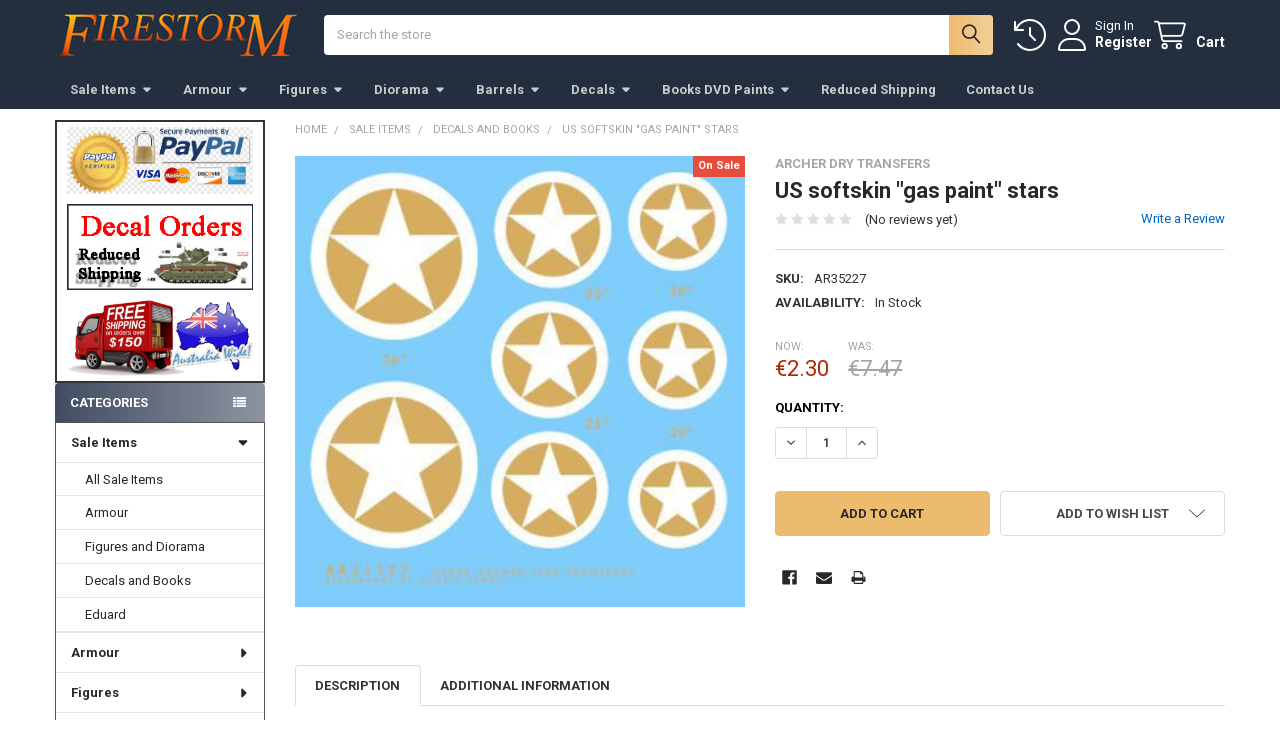

--- FILE ---
content_type: text/html; charset=UTF-8
request_url: https://firestormmodels.com/us-softskin-gas-paint-stars/?setCurrencyId=4
body_size: 25384
content:

        <!DOCTYPE html>
<html class="no-js" lang="en">
        <head>
        <title>US softskin &quot;gas paint&quot; stars</title>
        <link rel="dns-prefetch preconnect" href="https://cdn11.bigcommerce.com/s-ovuyzcdciq" crossorigin><link rel="dns-prefetch preconnect" href="https://fonts.googleapis.com/" crossorigin><link rel="dns-prefetch preconnect" href="https://fonts.gstatic.com/" crossorigin>
        <meta property="product:price:amount" content="2.3" /><meta property="product:price:currency" content="EUR" /><meta property="og:price:standard_amount" content="7.47" /><meta property="og:url" content="https://firestormmodels.com/us-softskin-gas-paint-stars/" /><meta property="og:site_name" content="Firestorm Models" /><link rel='canonical' href='https://firestormmodels.com/us-softskin-gas-paint-stars/' /><meta name='platform' content='bigcommerce.stencil' /><meta property="og:type" content="product" />
<meta property="og:title" content="US softskin &quot;gas paint&quot; stars" />
<meta property="og:description" content="Firestorm Models" />
<meta property="og:image" content="https://cdn11.bigcommerce.com/s-ovuyzcdciq/products/1044/images/1025/ar35227__78984.1622595444.386.513.jpg?c=1" />
<meta property="pinterest:richpins" content="enabled" />
        
         

        <link href="https://cdn11.bigcommerce.com/s-ovuyzcdciq/product_images/favicon.jpg?t=1622250007" rel="shortcut icon">
        <meta name="viewport" content="width=device-width, initial-scale=1">

        <script>
            document.documentElement.className = document.documentElement.className.replace('no-js', 'js');
        </script>

        <script>
    function browserSupportsAllFeatures() {
        return window.Promise
            && window.fetch
            && window.URL
            && window.URLSearchParams
            && window.WeakMap
            // object-fit support
            && ('objectFit' in document.documentElement.style);
    }

    function loadScript(src) {
        var js = document.createElement('script');
        js.src = src;
        js.onerror = function () {
            console.error('Failed to load polyfill script ' + src);
        };
        document.head.appendChild(js);
    }

    if (!browserSupportsAllFeatures()) {
        loadScript('https://cdn11.bigcommerce.com/s-ovuyzcdciq/stencil/2107d9e0-ca9d-013c-c165-56609d236506/dist/theme-bundle.polyfills.js');
    }
</script>
        <script>window.consentManagerTranslations = `{"locale":"en","locales":{"consent_manager.data_collection_warning":"en","consent_manager.accept_all_cookies":"en","consent_manager.gdpr_settings":"en","consent_manager.data_collection_preferences":"en","consent_manager.manage_data_collection_preferences":"en","consent_manager.use_data_by_cookies":"en","consent_manager.data_categories_table":"en","consent_manager.allow":"en","consent_manager.accept":"en","consent_manager.deny":"en","consent_manager.dismiss":"en","consent_manager.reject_all":"en","consent_manager.category":"en","consent_manager.purpose":"en","consent_manager.functional_category":"en","consent_manager.functional_purpose":"en","consent_manager.analytics_category":"en","consent_manager.analytics_purpose":"en","consent_manager.targeting_category":"en","consent_manager.advertising_category":"en","consent_manager.advertising_purpose":"en","consent_manager.essential_category":"en","consent_manager.esential_purpose":"en","consent_manager.yes":"en","consent_manager.no":"en","consent_manager.not_available":"en","consent_manager.cancel":"en","consent_manager.save":"en","consent_manager.back_to_preferences":"en","consent_manager.close_without_changes":"en","consent_manager.unsaved_changes":"en","consent_manager.by_using":"en","consent_manager.agree_on_data_collection":"en","consent_manager.change_preferences":"en","consent_manager.cancel_dialog_title":"en","consent_manager.privacy_policy":"en","consent_manager.allow_category_tracking":"en","consent_manager.disallow_category_tracking":"en"},"translations":{"consent_manager.data_collection_warning":"We use cookies (and other similar technologies) to collect data to improve your shopping experience.","consent_manager.accept_all_cookies":"Accept All Cookies","consent_manager.gdpr_settings":"Settings","consent_manager.data_collection_preferences":"Website Data Collection Preferences","consent_manager.manage_data_collection_preferences":"Manage Website Data Collection Preferences","consent_manager.use_data_by_cookies":" uses data collected by cookies and JavaScript libraries to improve your shopping experience.","consent_manager.data_categories_table":"The table below outlines how we use this data by category. To opt out of a category of data collection, select 'No' and save your preferences.","consent_manager.allow":"Allow","consent_manager.accept":"Accept","consent_manager.deny":"Deny","consent_manager.dismiss":"Dismiss","consent_manager.reject_all":"Reject all","consent_manager.category":"Category","consent_manager.purpose":"Purpose","consent_manager.functional_category":"Functional","consent_manager.functional_purpose":"Enables enhanced functionality, such as videos and live chat. If you do not allow these, then some or all of these functions may not work properly.","consent_manager.analytics_category":"Analytics","consent_manager.analytics_purpose":"Provide statistical information on site usage, e.g., web analytics so we can improve this website over time.","consent_manager.targeting_category":"Targeting","consent_manager.advertising_category":"Advertising","consent_manager.advertising_purpose":"Used to create profiles or personalize content to enhance your shopping experience.","consent_manager.essential_category":"Essential","consent_manager.esential_purpose":"Essential for the site and any requested services to work, but do not perform any additional or secondary function.","consent_manager.yes":"Yes","consent_manager.no":"No","consent_manager.not_available":"N/A","consent_manager.cancel":"Cancel","consent_manager.save":"Save","consent_manager.back_to_preferences":"Back to Preferences","consent_manager.close_without_changes":"You have unsaved changes to your data collection preferences. Are you sure you want to close without saving?","consent_manager.unsaved_changes":"You have unsaved changes","consent_manager.by_using":"By using our website, you're agreeing to our","consent_manager.agree_on_data_collection":"By using our website, you're agreeing to the collection of data as described in our ","consent_manager.change_preferences":"You can change your preferences at any time","consent_manager.cancel_dialog_title":"Are you sure you want to cancel?","consent_manager.privacy_policy":"Privacy Policy","consent_manager.allow_category_tracking":"Allow [CATEGORY_NAME] tracking","consent_manager.disallow_category_tracking":"Disallow [CATEGORY_NAME] tracking"}}`;</script>
        
        <script>
            window.lazySizesConfig = window.lazySizesConfig || {};
            window.lazySizesConfig.loadMode = 1;
        </script>
        <script async src="https://cdn11.bigcommerce.com/s-ovuyzcdciq/stencil/2107d9e0-ca9d-013c-c165-56609d236506/dist/theme-bundle.head_async.js"></script>

            <link href="https://fonts.googleapis.com/css?family=Roboto:700,400&display=block" rel="stylesheet">
            <script async src="https://cdn11.bigcommerce.com/s-ovuyzcdciq/stencil/2107d9e0-ca9d-013c-c165-56609d236506/dist/theme-bundle.font.js"></script>
            <link data-stencil-stylesheet href="https://cdn11.bigcommerce.com/s-ovuyzcdciq/stencil/2107d9e0-ca9d-013c-c165-56609d236506/css/theme-f0c17190-c91f-013e-67d9-227b0696a291.css" rel="stylesheet">
            
<script type="text/javascript" src="https://checkout-sdk.bigcommerce.com/v1/loader.js" defer ></script>
<script src="https://www.google.com/recaptcha/api.js" async defer></script>
<script type="text/javascript">
var BCData = {"product_attributes":{"sku":"AR35227","upc":null,"mpn":null,"gtin":null,"weight":null,"base":true,"image":null,"price":{"without_tax":{"formatted":"\u20ac2.30","value":2.3,"currency":"EUR"},"tax_label":".","sale_price_without_tax":{"formatted":"\u20ac2.30","value":2.3,"currency":"EUR"},"non_sale_price_without_tax":{"formatted":"\u20ac7.47","value":7.47,"currency":"EUR"}},"stock":null,"instock":true,"stock_message":null,"purchasable":true,"purchasing_message":null,"call_for_price_message":null}};
</script>
<script>var _d_site = _d_site || '63420BB455F17D44624502AD';</script>
<script nonce="">
(function () {
    var xmlHttp = new XMLHttpRequest();

    xmlHttp.open('POST', 'https://bes.gcp.data.bigcommerce.com/nobot');
    xmlHttp.setRequestHeader('Content-Type', 'application/json');
    xmlHttp.send('{"store_id":"1001844611","timezone_offset":"11.0","timestamp":"2026-01-21T05:46:18.09135900Z","visit_id":"e9917039-3917-466f-ab30-4d44ac0b802c","channel_id":1}');
})();
</script>

        

        <!-- snippet location htmlhead -->

                    <link href="https://cdn11.bigcommerce.com/s-ovuyzcdciq/images/stencil/608x608/products/1044/1025/ar35227__78984.1622595444.jpg?c=1" rel="preload" as="image">

    </head>
    <body class="csscolumns papaSupermarket-layout--left-sidebar 
        papaSupermarket-style--compact
        papaSupermarket-pageType--product 
        papaSupermarket-page--pages-product 
        emthemesModez-productUniform
        
        papaSupermarket--showAllCategoriesMenu
        papaSupermarket--showSubcategoriesMenu
        
        
        
        
        
        " id="topOfPage">


        <!-- snippet location header -->
        <svg data-src="https://cdn11.bigcommerce.com/s-ovuyzcdciq/stencil/2107d9e0-ca9d-013c-c165-56609d236506/img/icon-sprite.svg" class="icons-svg-sprite"></svg>

        <header class="header" role="banner" >
    <a href="#" class="mobileMenu-toggle" data-mobile-menu-toggle="menu">
        <span class="mobileMenu-toggleIcon">Toggle menu</span>
    </a>


    <div class="emthemesModez-header-userSection emthemesModez-header-userSection--logo-left">
        <div class="container">
                <div class="header-logo header-logo--left">
                    <a href="https://firestormmodels.com/" data-instantload='{"page":"home"}'>
            <div class="header-logo-image-container">
                <img class="header-logo-image" src="https://cdn11.bigcommerce.com/s-ovuyzcdciq/images/stencil/250x50/firestorm-letters_blue_1622426765__13071.original.jpg" srcset="https://cdn11.bigcommerce.com/s-ovuyzcdciq/images/stencil/250x50/firestorm-letters_blue_1622426765__13071.original.jpg 1x, https://cdn11.bigcommerce.com/s-ovuyzcdciq/images/stencil/500w/firestorm-letters_blue_1622426765__13071.original.jpg 2x" alt="Firestorm Models" title="Firestorm Models">
            </div>
</a>
                </div>

            <nav class="navUser">
    
    <ul class="navUser-section navUser-section--alt">
        <li class="navUser-item navUser-item--recentlyViewed">
            <a class="navUser-action navUser-action--recentlyViewed" href="#recently-viewed" data-dropdown="recently-viewed-dropdown" data-options="align:right" title="Recently Viewed" style="display:none">
                <i class="icon"><svg><use href="#icon-recent-list" /></svg></i>
                <span class="navUser-item-recentlyViewedLabel"><span class='firstword'>Recently </span>Viewed</span>
            </a>
            <div class="dropdown-menu" id="recently-viewed-dropdown" data-dropdown-content aria-hidden="true"></div>
        </li>


        

            <li class="navUser-item navUser-item--account">
                <i class="icon"><svg><use href="#icon-user" /></svg></i>
                <span class="navUser-actions">
                        <span class="navUser-subtitle">
                            <a class="navUser-action" href="/login.php">
                                <span class="navUser-item-loginLabel">Sign In</span>
                            </a>
                        </span>
                            <a class="navUser-action" href="/login.php?action=create_account">Register</a>
                </span>
            </li>

        <li class="navUser-item navUser-item--cart">
            <a
                class="navUser-action navUser-action--cart"
                data-cart-preview
                data-dropdown="cart-preview-dropdown"
                data-options="align:right"
                href="/cart.php"
                title="Cart">
                <i class="icon"><svg><use href="#icon-cart" /></svg></i>
                <span class="_rows">
                    <span class="countPill cart-quantity"></span>
                    <span class="navUser-item-cartLabel">Cart</span>
                </span>
            </a>

            <div class="dropdown-menu" id="cart-preview-dropdown" data-dropdown-content aria-hidden="true"></div>
        </li>
    </ul>
</nav>

            <div class="emthemesModez-quickSearch" data-prevent-quick-search-close>
    <!-- snippet location forms_search -->
    <form class="form" action="/search.php">
        <fieldset class="form-fieldset">
            <div class="form-field">
                <label class="is-srOnly" for="search_query">Search</label>
                <div class="form-prefixPostfix wrap">
                    <input class="form-input" data-search-quick name="search_query" id="search_query" data-error-message="Search field cannot be empty." placeholder="Search the store" autocomplete="off">
                    <input type="submit" class="button button--primary form-prefixPostfix-button--postfix" value="Search" />
                </div>
            </div>
        </fieldset>
    </form>
</div>        </div>
    </div>

    <div class="navPages-container navPages-container--bg" id="menu" data-menu>
        <div class="container">
            <nav class="navPages">

        <ul class="navPages-list navPages-list--categories">
                    <li class="navPages-item navPages-item--standard">
                        <a class="navPages-action has-subMenu " href="https://firestormmodels.com/sale-items/"
    data-instantload
    
    data-collapsible="navPages-247"
    data-collapsible-disabled-breakpoint="medium"
    data-collapsible-disabled-state="open"
    data-collapsible-enabled-state="closed">
    Sale Items <i class="icon navPages-action-moreIcon" aria-hidden="true"><svg><use href="#icon-caret-down" /></svg></i>
</a>
<div class="navPage-subMenu
            navPage-subMenu--standard
            " id="navPages-247" aria-hidden="true" tabindex="-1">
    <ul class="navPage-subMenu-list">
        <li class="navPage-subMenu-item">
            <a class="navPage-subMenu-action navPages-action" href="https://firestormmodels.com/sale-items/" data-instantload>All Sale Items</a>
        </li>
            <li class="navPage-subMenu-item">
                    <a class="navPage-subMenu-action navPages-action" href="https://firestormmodels.com/armour-1/" data-instantload >Armour</a>
            </li>
            <li class="navPage-subMenu-item">
                    <a class="navPage-subMenu-action navPages-action" href="https://firestormmodels.com/figures-1/" data-instantload >Figures and Diorama</a>
            </li>
            <li class="navPage-subMenu-item">
                    <a class="navPage-subMenu-action navPages-action" href="https://firestormmodels.com/archer-decals/" data-instantload >Decals and Books</a>
            </li>
            <li class="navPage-subMenu-item">
                    <a class="navPage-subMenu-action navPages-action" href="https://firestormmodels.com/eduard/" data-instantload >Eduard</a>
            </li>
    </ul>
</div>
                    </li>
                    <li class="navPages-item navPages-item--standard">
                        <a class="navPages-action has-subMenu " href="https://firestormmodels.com/armour/"
    data-instantload
    
    data-collapsible="navPages-34"
    data-collapsible-disabled-breakpoint="medium"
    data-collapsible-disabled-state="open"
    data-collapsible-enabled-state="closed">
    Armour <i class="icon navPages-action-moreIcon" aria-hidden="true"><svg><use href="#icon-caret-down" /></svg></i>
</a>
<div class="navPage-subMenu
            navPage-subMenu--standard
            " id="navPages-34" aria-hidden="true" tabindex="-1">
    <ul class="navPage-subMenu-list">
        <li class="navPage-subMenu-item">
            <a class="navPage-subMenu-action navPages-action" href="https://firestormmodels.com/armour/" data-instantload>All Armour</a>
        </li>
            <li class="navPage-subMenu-item">
                    <a class="navPage-subMenu-action navPages-action" href="https://firestormmodels.com/new-arrivals-2/" data-instantload >New Arrivals</a>
            </li>
            <li class="navPage-subMenu-item">
                    <a class="navPage-subMenu-action navPages-action" href="https://firestormmodels.com/verlinden-2/" data-instantload >Verlinden</a>
            </li>
            <li class="navPage-subMenu-item">
                    <a class="navPage-subMenu-action navPages-action" href="https://firestormmodels.com/armour/callsign/" data-instantload >Callsign</a>
            </li>
            <li class="navPage-subMenu-item">
                    <a class="navPage-subMenu-action navPages-action" href="https://firestormmodels.com/firestorm-5/" data-instantload >Firestorm</a>
            </li>
            <li class="navPage-subMenu-item">
                    <a
                        class="navPage-subMenu-action navPages-action has-subMenu"
                        href="https://firestormmodels.com/aber-2/"
                        data-instantload
                        
                        data-collapsible="navPages-65"
                        data-collapsible-disabled-breakpoint="medium"
                        data-collapsible-disabled-state="open"
                        data-collapsible-enabled-state="closed">
                        Aber <i class="icon navPages-action-moreIcon" aria-hidden="true"><svg><use href="#icon-caret-down" /></svg></i>
                    </a>
                    <ul class="navPage-childList" id="navPages-65">
                        <li class="navPage-childList-item">
                            <a class="navPage-childList-action navPages-action" href="https://firestormmodels.com/aber-2/" data-instantload>All Aber</a>
                        </li>
                        <li class="navPage-childList-item">
                                <a class="navPage-childList-action navPages-action" data-instantload href="https://firestormmodels.com/accessories/" >Accessories</a>
                        </li>
                        <li class="navPage-childList-item">
                                <a class="navPage-childList-action navPages-action" data-instantload href="https://firestormmodels.com/grills/" >Grills</a>
                        </li>
                    </ul>
            </li>
            <li class="navPage-subMenu-item">
                    <a class="navPage-subMenu-action navPages-action" href="https://firestormmodels.com/fc-model/" data-instantload >FC Model</a>
            </li>
            <li class="navPage-subMenu-item">
                    <a class="navPage-subMenu-action navPages-action" href="https://firestormmodels.com/friulmodel/" data-instantload >Friulmodel</a>
            </li>
            <li class="navPage-subMenu-item">
                    <a class="navPage-subMenu-action navPages-action" href="https://firestormmodels.com/grandt-line/" data-instantload >Grandt Line</a>
            </li>
            <li class="navPage-subMenu-item">
                    <a class="navPage-subMenu-action navPages-action" href="https://firestormmodels.com/legends/" data-instantload >Legends</a>
            </li>
            <li class="navPage-subMenu-item">
                    <a class="navPage-subMenu-action navPages-action" href="https://firestormmodels.com/rb-models-3/" data-instantload >RB Models</a>
            </li>
    </ul>
</div>
                    </li>
                    <li class="navPages-item navPages-item--standard">
                        <a class="navPages-action has-subMenu " href="https://firestormmodels.com/figures/"
    data-instantload
    
    data-collapsible="navPages-21"
    data-collapsible-disabled-breakpoint="medium"
    data-collapsible-disabled-state="open"
    data-collapsible-enabled-state="closed">
    Figures <i class="icon navPages-action-moreIcon" aria-hidden="true"><svg><use href="#icon-caret-down" /></svg></i>
</a>
<div class="navPage-subMenu
            navPage-subMenu--standard
            " id="navPages-21" aria-hidden="true" tabindex="-1">
    <ul class="navPage-subMenu-list">
        <li class="navPage-subMenu-item">
            <a class="navPage-subMenu-action navPages-action" href="https://firestormmodels.com/figures/" data-instantload>All Figures</a>
        </li>
            <li class="navPage-subMenu-item">
                    <a class="navPage-subMenu-action navPages-action" href="https://firestormmodels.com/new-arrivals/" data-instantload >New Arrivals</a>
            </li>
            <li class="navPage-subMenu-item">
                    <a class="navPage-subMenu-action navPages-action" href="https://firestormmodels.com/painted-figures/" data-instantload >Painted Figures</a>
            </li>
            <li class="navPage-subMenu-item">
                    <a class="navPage-subMenu-action navPages-action" href="https://firestormmodels.com/specials/" data-instantload >Specials</a>
            </li>
            <li class="navPage-subMenu-item">
                    <a
                        class="navPage-subMenu-action navPages-action has-subMenu"
                        href="https://firestormmodels.com/1-35/"
                        data-instantload
                        
                        data-collapsible="navPages-44"
                        data-collapsible-disabled-breakpoint="medium"
                        data-collapsible-disabled-state="open"
                        data-collapsible-enabled-state="closed">
                        1/35 <i class="icon navPages-action-moreIcon" aria-hidden="true"><svg><use href="#icon-caret-down" /></svg></i>
                    </a>
                    <ul class="navPage-childList" id="navPages-44">
                        <li class="navPage-childList-item">
                            <a class="navPage-childList-action navPages-action" href="https://firestormmodels.com/1-35/" data-instantload>All 1/35</a>
                        </li>
                        <li class="navPage-childList-item">
                                <a class="navPage-childList-action navPages-action" data-instantload href="https://firestormmodels.com/figures/callsign/" >Callsign</a>
                        </li>
                        <li class="navPage-childList-item">
                                <a class="navPage-childList-action navPages-action" data-instantload href="https://firestormmodels.com/darius/" >Darius</a>
                        </li>
                        <li class="navPage-childList-item">
                                <a class="navPage-childList-action navPages-action" data-instantload href="https://firestormmodels.com/dynamo/" >Dynamo </a>
                        </li>
                        <li class="navPage-childList-item">
                                <a class="navPage-childList-action navPages-action" data-instantload href="https://firestormmodels.com/sovereign2000/" >Sovereign2000</a>
                        </li>
                        <li class="navPage-childList-item">
                                <a class="navPage-childList-action navPages-action" data-instantload href="https://firestormmodels.com/verlinden/" >Verlinden</a>
                        </li>
                        <li class="navPage-childList-item">
                                <a class="navPage-childList-action navPages-action" data-instantload href="https://firestormmodels.com/firestorm/" >Firestorm</a>
                        </li>
                        <li class="navPage-childList-item">
                                <a class="navPage-childList-action navPages-action" data-instantload href="https://firestormmodels.com/alternity-1/" >Alternity</a>
                        </li>
                        <li class="navPage-childList-item">
                                <a class="navPage-childList-action navPages-action" data-instantload href="https://firestormmodels.com/andrea-1/" >Andrea</a>
                        </li>
                        <li class="navPage-childList-item">
                                <a class="navPage-childList-action navPages-action" data-instantload href="https://firestormmodels.com/beneito-miniatures/" >Beneito Miniatures</a>
                        </li>
                        <li class="navPage-childList-item">
                                <a class="navPage-childList-action navPages-action" data-instantload href="https://firestormmodels.com/corpus/" >Corpus</a>
                        </li>
                        <li class="navPage-childList-item">
                                <a class="navPage-childList-action navPages-action" data-instantload href="https://firestormmodels.com/d-day/" >D-Day</a>
                        </li>
                        <li class="navPage-childList-item">
                                <a class="navPage-childList-action navPages-action" data-instantload href="https://firestormmodels.com/fc-model-3/" >FC Model</a>
                        </li>
                        <li class="navPage-childList-item">
                                <a class="navPage-childList-action navPages-action" data-instantload href="https://firestormmodels.com/heroes-and-villians-1/" >Heroes and Villains</a>
                        </li>
                        <li class="navPage-childList-item">
                                <a class="navPage-childList-action navPages-action" data-instantload href="https://firestormmodels.com/life-miniatures-2/" >Life Miniatures</a>
                        </li>
                        <li class="navPage-childList-item">
                                <a class="navPage-childList-action navPages-action" data-instantload href="https://firestormmodels.com/mantis/" >Mantis</a>
                        </li>
                        <li class="navPage-childList-item">
                                <a class="navPage-childList-action navPages-action" data-instantload href="https://firestormmodels.com/nuts-planet/" >Nuts Planet</a>
                        </li>
                        <li class="navPage-childList-item">
                                <a class="navPage-childList-action navPages-action" data-instantload href="https://firestormmodels.com/royal/" >Royal</a>
                        </li>
                        <li class="navPage-childList-item">
                                <a class="navPage-childList-action navPages-action" data-instantload href="https://firestormmodels.com/scale-75/" >Scale 75</a>
                        </li>
                        <li class="navPage-childList-item">
                                <a class="navPage-childList-action navPages-action" data-instantload href="https://firestormmodels.com/the-bodi/" >The Bodi</a>
                        </li>
                    </ul>
            </li>
            <li class="navPage-subMenu-item">
                    <a
                        class="navPage-subMenu-action navPages-action has-subMenu"
                        href="https://firestormmodels.com/reedoak/"
                        data-instantload
                        
                        data-collapsible="navPages-265"
                        data-collapsible-disabled-breakpoint="medium"
                        data-collapsible-disabled-state="open"
                        data-collapsible-enabled-state="closed">
                        Reedoak <i class="icon navPages-action-moreIcon" aria-hidden="true"><svg><use href="#icon-caret-down" /></svg></i>
                    </a>
                    <ul class="navPage-childList" id="navPages-265">
                        <li class="navPage-childList-item">
                            <a class="navPage-childList-action navPages-action" href="https://firestormmodels.com/reedoak/" data-instantload>All Reedoak</a>
                        </li>
                        <li class="navPage-childList-item">
                                <a class="navPage-childList-action navPages-action" data-instantload href="https://firestormmodels.com/1-32/" >1/32</a>
                        </li>
                        <li class="navPage-childList-item">
                                <a class="navPage-childList-action navPages-action" data-instantload href="https://firestormmodels.com/1-35-1/" >1/35</a>
                        </li>
                        <li class="navPage-childList-item">
                                <a class="navPage-childList-action navPages-action" data-instantload href="https://firestormmodels.com/1-48-1/" >1/48</a>
                        </li>
                    </ul>
            </li>
            <li class="navPage-subMenu-item">
                    <a
                        class="navPage-subMenu-action navPages-action has-subMenu"
                        href="https://firestormmodels.com/heads-and-hands/"
                        data-instantload
                        
                        data-collapsible="navPages-45"
                        data-collapsible-disabled-breakpoint="medium"
                        data-collapsible-disabled-state="open"
                        data-collapsible-enabled-state="closed">
                        Heads and Hands <i class="icon navPages-action-moreIcon" aria-hidden="true"><svg><use href="#icon-caret-down" /></svg></i>
                    </a>
                    <ul class="navPage-childList" id="navPages-45">
                        <li class="navPage-childList-item">
                            <a class="navPage-childList-action navPages-action" href="https://firestormmodels.com/heads-and-hands/" data-instantload>All Heads and Hands</a>
                        </li>
                        <li class="navPage-childList-item">
                                <a class="navPage-childList-action navPages-action" data-instantload href="https://firestormmodels.com/fc-model-2/" >FC Model</a>
                        </li>
                        <li class="navPage-childList-item">
                                <a class="navPage-childList-action navPages-action" data-instantload href="https://firestormmodels.com/figure-in-italy/" >Figure in Italy</a>
                        </li>
                        <li class="navPage-childList-item">
                                <a class="navPage-childList-action navPages-action" data-instantload href="https://firestormmodels.com/firestorm-6/" >Firestorm</a>
                        </li>
                        <li class="navPage-childList-item">
                                <a
        class="navPage-childList-action navPages-action has-subMenu" 
        href="https://firestormmodels.com/hornet/"
        data-instantload
        
        data-collapsible="navPages-96"
        data-collapsible-disabled-breakpoint="medium"
        data-collapsible-disabled-state="open"
        data-collapsible-enabled-state="closed">
        Hornet <i class="icon navPages-action-moreIcon" aria-hidden="true"><svg><use href="#icon-caret-down" /></svg></i>
    </a>
    <ul class="navPage-childList" id="navPages-96">
        <li class="navPage-childList-item">
            <a class="navPage-childList-action navPages-action" data-instantload href="https://firestormmodels.com/hornet/">All Hornet</a>
        </li>
            <li class="navPage-childList-item">
                    <a class="navPage-childList-action navPages-action" data-instantload href="https://firestormmodels.com/1-32-heads/" >1/32 Heads</a>
            </li>
            <li class="navPage-childList-item">
                    <a class="navPage-childList-action navPages-action" data-instantload href="https://firestormmodels.com/british-heads/" >British Heads</a>
            </li>
            <li class="navPage-childList-item">
                    <a class="navPage-childList-action navPages-action" data-instantload href="https://firestormmodels.com/character-heads-2/" >Character Heads</a>
            </li>
            <li class="navPage-childList-item">
                    <a class="navPage-childList-action navPages-action" data-instantload href="https://firestormmodels.com/german-heads/" >German Heads </a>
            </li>
            <li class="navPage-childList-item">
                    <a class="navPage-childList-action navPages-action" data-instantload href="https://firestormmodels.com/hands/" >Hands</a>
            </li>
            <li class="navPage-childList-item">
                    <a class="navPage-childList-action navPages-action" data-instantload href="https://firestormmodels.com/other-heads/" >Other Heads</a>
            </li>
            <li class="navPage-childList-item">
                    <a class="navPage-childList-action navPages-action" data-instantload href="https://firestormmodels.com/russian-heads/" >Russian Heads</a>
            </li>
            <li class="navPage-childList-item">
                    <a class="navPage-childList-action navPages-action" data-instantload href="https://firestormmodels.com/us-heads/" >US Heads</a>
            </li>
    </ul>
                        </li>
                        <li class="navPage-childList-item">
                                <a class="navPage-childList-action navPages-action" data-instantload href="https://firestormmodels.com/life-miniatures-4/" >Life Miniatures</a>
                        </li>
                        <li class="navPage-childList-item">
                                <a class="navPage-childList-action navPages-action" data-instantload href="https://firestormmodels.com/royal-2/" >Royal</a>
                        </li>
                    </ul>
            </li>
            <li class="navPage-subMenu-item">
                    <a
                        class="navPage-subMenu-action navPages-action has-subMenu"
                        href="https://firestormmodels.com/busts/"
                        data-instantload
                        
                        data-collapsible="navPages-48"
                        data-collapsible-disabled-breakpoint="medium"
                        data-collapsible-disabled-state="open"
                        data-collapsible-enabled-state="closed">
                        Busts <i class="icon navPages-action-moreIcon" aria-hidden="true"><svg><use href="#icon-caret-down" /></svg></i>
                    </a>
                    <ul class="navPage-childList" id="navPages-48">
                        <li class="navPage-childList-item">
                            <a class="navPage-childList-action navPages-action" href="https://firestormmodels.com/busts/" data-instantload>All Busts</a>
                        </li>
                        <li class="navPage-childList-item">
                                <a class="navPage-childList-action navPages-action" data-instantload href="https://firestormmodels.com/alexandros-2/" >Alexandros</a>
                        </li>
                        <li class="navPage-childList-item">
                                <a class="navPage-childList-action navPages-action" data-instantload href="https://firestormmodels.com/ignis-art/" >Ignis Art</a>
                        </li>
                        <li class="navPage-childList-item">
                                <a class="navPage-childList-action navPages-action" data-instantload href="https://firestormmodels.com/life-miniatures-3/" >Life Miniatures</a>
                        </li>
                        <li class="navPage-childList-item">
                                <a class="navPage-childList-action navPages-action" data-instantload href="https://firestormmodels.com/rp-models-2/" >RP Models</a>
                        </li>
                        <li class="navPage-childList-item">
                                <a class="navPage-childList-action navPages-action" data-instantload href="https://firestormmodels.com/tartar-2/" >Tartar</a>
                        </li>
                        <li class="navPage-childList-item">
                                <a class="navPage-childList-action navPages-action" data-instantload href="https://firestormmodels.com/young-miniatures-1/" >Young Miniatures</a>
                        </li>
                        <li class="navPage-childList-item">
                                <a class="navPage-childList-action navPages-action" data-instantload href="https://firestormmodels.com/ys-masterclass/" >YS Masterclass</a>
                        </li>
                        <li class="navPage-childList-item">
                                <a class="navPage-childList-action navPages-action" data-instantload href="https://firestormmodels.com/zabaart/" >Zabaart </a>
                        </li>
                    </ul>
            </li>
            <li class="navPage-subMenu-item">
                    <a
                        class="navPage-subMenu-action navPages-action has-subMenu"
                        href="https://firestormmodels.com/large-scale/"
                        data-instantload
                        
                        data-collapsible="navPages-46"
                        data-collapsible-disabled-breakpoint="medium"
                        data-collapsible-disabled-state="open"
                        data-collapsible-enabled-state="closed">
                        Large Scale <i class="icon navPages-action-moreIcon" aria-hidden="true"><svg><use href="#icon-caret-down" /></svg></i>
                    </a>
                    <ul class="navPage-childList" id="navPages-46">
                        <li class="navPage-childList-item">
                            <a class="navPage-childList-action navPages-action" href="https://firestormmodels.com/large-scale/" data-instantload>All Large Scale</a>
                        </li>
                        <li class="navPage-childList-item">
                                <a class="navPage-childList-action navPages-action" data-instantload href="https://firestormmodels.com/alexandros/" >Alexandros</a>
                        </li>
                        <li class="navPage-childList-item">
                                <a class="navPage-childList-action navPages-action" data-instantload href="https://firestormmodels.com/andrea-2/" >Andrea</a>
                        </li>
                        <li class="navPage-childList-item">
                                <a class="navPage-childList-action navPages-action" data-instantload href="https://firestormmodels.com/art-girona/" >Art Girona</a>
                        </li>
                        <li class="navPage-childList-item">
                                <a class="navPage-childList-action navPages-action" data-instantload href="https://firestormmodels.com/art-soldier/" >Art Soldier</a>
                        </li>
                        <li class="navPage-childList-item">
                                <a class="navPage-childList-action navPages-action" data-instantload href="https://firestormmodels.com/best-soldier/" >Best Soldier</a>
                        </li>
                        <li class="navPage-childList-item">
                                <a class="navPage-childList-action navPages-action" data-instantload href="https://firestormmodels.com/dolman/" >Dolman</a>
                        </li>
                        <li class="navPage-childList-item">
                                <a class="navPage-childList-action navPages-action" data-instantload href="https://firestormmodels.com/fer-miniatures-1/" >Fer Miniatures</a>
                        </li>
                        <li class="navPage-childList-item">
                                <a class="navPage-childList-action navPages-action" data-instantload href="https://firestormmodels.com/firestorm-2/" >Firestorm</a>
                        </li>
                        <li class="navPage-childList-item">
                                <a class="navPage-childList-action navPages-action" data-instantload href="https://firestormmodels.com/ignis-art-2/" >Ignis Art</a>
                        </li>
                        <li class="navPage-childList-item">
                                <a class="navPage-childList-action navPages-action" data-instantload href="https://firestormmodels.com/la-meridiana-1/" >La Meridiana</a>
                        </li>
                        <li class="navPage-childList-item">
                                <a class="navPage-childList-action navPages-action" data-instantload href="https://firestormmodels.com/life-miniatures-1/" >Life Miniatures</a>
                        </li>
                        <li class="navPage-childList-item">
                                <a class="navPage-childList-action navPages-action" data-instantload href="https://firestormmodels.com/masterclass/" >Masterclass</a>
                        </li>
                        <li class="navPage-childList-item">
                                <a class="navPage-childList-action navPages-action" data-instantload href="https://firestormmodels.com/nuts-planet-1/" >Nuts Planet</a>
                        </li>
                        <li class="navPage-childList-item">
                                <a class="navPage-childList-action navPages-action" data-instantload href="https://firestormmodels.com/pegaso/" >Pegaso</a>
                        </li>
                        <li class="navPage-childList-item">
                                <a class="navPage-childList-action navPages-action" data-instantload href="https://firestormmodels.com/romeo/" >Romeo</a>
                        </li>
                        <li class="navPage-childList-item">
                                <a class="navPage-childList-action navPages-action" data-instantload href="https://firestormmodels.com/royal-models-1/" >Royal Models</a>
                        </li>
                        <li class="navPage-childList-item">
                                <a class="navPage-childList-action navPages-action" data-instantload href="https://firestormmodels.com/rp-models-1/" >RP Models</a>
                        </li>
                        <li class="navPage-childList-item">
                                <a class="navPage-childList-action navPages-action" data-instantload href="https://firestormmodels.com/sabot-miniatures/" >Sabot Miniatures</a>
                        </li>
                        <li class="navPage-childList-item">
                                <a class="navPage-childList-action navPages-action" data-instantload href="https://firestormmodels.com/scale75-2/" >Scale75</a>
                        </li>
                        <li class="navPage-childList-item">
                                <a class="navPage-childList-action navPages-action" data-instantload href="https://firestormmodels.com/tartar/" >Tartar</a>
                        </li>
                    </ul>
            </li>
            <li class="navPage-subMenu-item">
                    <a
                        class="navPage-subMenu-action navPages-action has-subMenu"
                        href="https://firestormmodels.com/animals/"
                        data-instantload
                        
                        data-collapsible="navPages-47"
                        data-collapsible-disabled-breakpoint="medium"
                        data-collapsible-disabled-state="open"
                        data-collapsible-enabled-state="closed">
                        Animals <i class="icon navPages-action-moreIcon" aria-hidden="true"><svg><use href="#icon-caret-down" /></svg></i>
                    </a>
                    <ul class="navPage-childList" id="navPages-47">
                        <li class="navPage-childList-item">
                            <a class="navPage-childList-action navPages-action" href="https://firestormmodels.com/animals/" data-instantload>All Animals</a>
                        </li>
                        <li class="navPage-childList-item">
                                <a class="navPage-childList-action navPages-action" data-instantload href="https://firestormmodels.com/mantis-animals/" >Mantis Animals</a>
                        </li>
                    </ul>
            </li>
            <li class="navPage-subMenu-item">
                    <a
                        class="navPage-subMenu-action navPages-action has-subMenu"
                        href="https://firestormmodels.com/1-48/"
                        data-instantload
                        
                        data-collapsible="navPages-49"
                        data-collapsible-disabled-breakpoint="medium"
                        data-collapsible-disabled-state="open"
                        data-collapsible-enabled-state="closed">
                        1/48 <i class="icon navPages-action-moreIcon" aria-hidden="true"><svg><use href="#icon-caret-down" /></svg></i>
                    </a>
                    <ul class="navPage-childList" id="navPages-49">
                        <li class="navPage-childList-item">
                            <a class="navPage-childList-action navPages-action" href="https://firestormmodels.com/1-48/" data-instantload>All 1/48</a>
                        </li>
                        <li class="navPage-childList-item">
                                <a class="navPage-childList-action navPages-action" data-instantload href="https://firestormmodels.com/andrea-3/" >Andrea</a>
                        </li>
                        <li class="navPage-childList-item">
                                <a class="navPage-childList-action navPages-action" data-instantload href="https://firestormmodels.com/reedoak-2/" >Reedoak</a>
                        </li>
                    </ul>
            </li>
            <li class="navPage-subMenu-item">
                    <a
                        class="navPage-subMenu-action navPages-action has-subMenu"
                        href="https://firestormmodels.com/1-72/"
                        data-instantload
                        
                        data-collapsible="navPages-50"
                        data-collapsible-disabled-breakpoint="medium"
                        data-collapsible-disabled-state="open"
                        data-collapsible-enabled-state="closed">
                        1/72 <i class="icon navPages-action-moreIcon" aria-hidden="true"><svg><use href="#icon-caret-down" /></svg></i>
                    </a>
                    <ul class="navPage-childList" id="navPages-50">
                        <li class="navPage-childList-item">
                            <a class="navPage-childList-action navPages-action" href="https://firestormmodels.com/1-72/" data-instantload>All 1/72</a>
                        </li>
                        <li class="navPage-childList-item">
                                <a class="navPage-childList-action navPages-action" data-instantload href="https://firestormmodels.com/andrea-4/" >Andrea</a>
                        </li>
                    </ul>
            </li>
    </ul>
</div>
                    </li>
                    <li class="navPages-item navPages-item--standard">
                        <a class="navPages-action has-subMenu " href="https://firestormmodels.com/diorama/"
    data-instantload
    
    data-collapsible="navPages-29"
    data-collapsible-disabled-breakpoint="medium"
    data-collapsible-disabled-state="open"
    data-collapsible-enabled-state="closed">
    Diorama <i class="icon navPages-action-moreIcon" aria-hidden="true"><svg><use href="#icon-caret-down" /></svg></i>
</a>
<div class="navPage-subMenu
            navPage-subMenu--standard
            " id="navPages-29" aria-hidden="true" tabindex="-1">
    <ul class="navPage-subMenu-list">
        <li class="navPage-subMenu-item">
            <a class="navPage-subMenu-action navPages-action" href="https://firestormmodels.com/diorama/" data-instantload>All Diorama</a>
        </li>
            <li class="navPage-subMenu-item">
                    <a class="navPage-subMenu-action navPages-action" href="https://firestormmodels.com/alternity/" data-instantload >Alternity</a>
            </li>
            <li class="navPage-subMenu-item">
                    <a class="navPage-subMenu-action navPages-action" href="https://firestormmodels.com/diorama/callsign/" data-instantload >Callsign</a>
            </li>
            <li class="navPage-subMenu-item">
                    <a class="navPage-subMenu-action navPages-action" href="https://firestormmodels.com/callsign-1-16/" data-instantload >Callsign 1/16</a>
            </li>
            <li class="navPage-subMenu-item">
                    <a class="navPage-subMenu-action navPages-action" href="https://firestormmodels.com/dioramag-1/" data-instantload >Dioramag</a>
            </li>
            <li class="navPage-subMenu-item">
                    <a class="navPage-subMenu-action navPages-action" href="https://firestormmodels.com/fc-model-5/" data-instantload >FC Model</a>
            </li>
            <li class="navPage-subMenu-item">
                    <a class="navPage-subMenu-action navPages-action" href="https://firestormmodels.com/firestorm-4/" data-instantload >Firestorm</a>
            </li>
            <li class="navPage-subMenu-item">
                    <a class="navPage-subMenu-action navPages-action" href="https://firestormmodels.com/firestorm-1-16/" data-instantload >Firestorm 1/16</a>
            </li>
            <li class="navPage-subMenu-item">
                    <a class="navPage-subMenu-action navPages-action" href="https://firestormmodels.com/legends-1/" data-instantload >Legends</a>
            </li>
            <li class="navPage-subMenu-item">
                    <a class="navPage-subMenu-action navPages-action" href="https://firestormmodels.com/plus-models/" data-instantload >Plus Models</a>
            </li>
            <li class="navPage-subMenu-item">
                    <a class="navPage-subMenu-action navPages-action" href="https://firestormmodels.com/reality-in-scale/" data-instantload >Reality in Scale</a>
            </li>
            <li class="navPage-subMenu-item">
                    <a class="navPage-subMenu-action navPages-action" href="https://firestormmodels.com/royal-1/" data-instantload >Royal</a>
            </li>
            <li class="navPage-subMenu-item">
                    <a class="navPage-subMenu-action navPages-action" href="https://firestormmodels.com/rp-toolz/" data-instantload >RP Toolz</a>
            </li>
            <li class="navPage-subMenu-item">
                    <a class="navPage-subMenu-action navPages-action" href="https://firestormmodels.com/specials-2/" data-instantload >Specials</a>
            </li>
            <li class="navPage-subMenu-item">
                    <a class="navPage-subMenu-action navPages-action" href="https://firestormmodels.com/verlinden-1/" data-instantload >Verlinden</a>
            </li>
    </ul>
</div>
                    </li>
                    <li class="navPages-item navPages-item--standard">
                        <a class="navPages-action has-subMenu " href="https://firestormmodels.com/barrels/"
    data-instantload
    
    data-collapsible="navPages-38"
    data-collapsible-disabled-breakpoint="medium"
    data-collapsible-disabled-state="open"
    data-collapsible-enabled-state="closed">
    Barrels <i class="icon navPages-action-moreIcon" aria-hidden="true"><svg><use href="#icon-caret-down" /></svg></i>
</a>
<div class="navPage-subMenu
            navPage-subMenu--standard
            " id="navPages-38" aria-hidden="true" tabindex="-1">
    <ul class="navPage-subMenu-list">
        <li class="navPage-subMenu-item">
            <a class="navPage-subMenu-action navPages-action" href="https://firestormmodels.com/barrels/" data-instantload>All Barrels</a>
        </li>
            <li class="navPage-subMenu-item">
                    <a class="navPage-subMenu-action navPages-action" href="https://firestormmodels.com/aber/" data-instantload >Aber</a>
            </li>
            <li class="navPage-subMenu-item">
                    <a class="navPage-subMenu-action navPages-action" href="https://firestormmodels.com/aircraft/" data-instantload >Aircraft</a>
            </li>
            <li class="navPage-subMenu-item">
                    <a class="navPage-subMenu-action navPages-action" href="https://firestormmodels.com/rb-models/" data-instantload >RB Models</a>
            </li>
    </ul>
</div>
                    </li>
                    <li class="navPages-item navPages-item--standard">
                        <a class="navPages-action has-subMenu " href="https://firestormmodels.com/decals/"
    data-instantload
    
    data-collapsible="navPages-36"
    data-collapsible-disabled-breakpoint="medium"
    data-collapsible-disabled-state="open"
    data-collapsible-enabled-state="closed">
    Decals <i class="icon navPages-action-moreIcon" aria-hidden="true"><svg><use href="#icon-caret-down" /></svg></i>
</a>
<div class="navPage-subMenu
            navPage-subMenu--standard
            " id="navPages-36" aria-hidden="true" tabindex="-1">
    <ul class="navPage-subMenu-list">
        <li class="navPage-subMenu-item">
            <a class="navPage-subMenu-action navPages-action" href="https://firestormmodels.com/decals/" data-instantload>All Decals</a>
        </li>
            <li class="navPage-subMenu-item">
                    <a class="navPage-subMenu-action navPages-action" href="https://firestormmodels.com/firestorm-1-16-decals/" data-instantload >Firestorm 1/16 Decals</a>
            </li>
            <li class="navPage-subMenu-item">
                    <a class="navPage-subMenu-action navPages-action" href="https://firestormmodels.com/new-arrivals-1/" data-instantload >New Arrivals </a>
            </li>
            <li class="navPage-subMenu-item">
                    <a class="navPage-subMenu-action navPages-action" href="https://firestormmodels.com/star-decals-1-48/" data-instantload >Star Decals 1/48</a>
            </li>
            <li class="navPage-subMenu-item">
                    <a class="navPage-subMenu-action navPages-action" href="https://firestormmodels.com/callsign-vietnam-decals/" data-instantload >Callsign Vietnam Decals</a>
            </li>
            <li class="navPage-subMenu-item">
                    <a class="navPage-subMenu-action navPages-action" href="https://firestormmodels.com/firestorm-1/" data-instantload >Firestorm</a>
            </li>
            <li class="navPage-subMenu-item">
                    <a
                        class="navPage-subMenu-action navPages-action has-subMenu"
                        href="https://firestormmodels.com/star-decals/"
                        data-instantload
                        
                        data-collapsible="navPages-93"
                        data-collapsible-disabled-breakpoint="medium"
                        data-collapsible-disabled-state="open"
                        data-collapsible-enabled-state="closed">
                        Star Decals <i class="icon navPages-action-moreIcon" aria-hidden="true"><svg><use href="#icon-caret-down" /></svg></i>
                    </a>
                    <ul class="navPage-childList" id="navPages-93">
                        <li class="navPage-childList-item">
                            <a class="navPage-childList-action navPages-action" href="https://firestormmodels.com/star-decals/" data-instantload>All Star Decals</a>
                        </li>
                        <li class="navPage-childList-item">
                                <a class="navPage-childList-action navPages-action" data-instantload href="https://firestormmodels.com/1-16-1/" >1/16 </a>
                        </li>
                        <li class="navPage-childList-item">
                                <a class="navPage-childList-action navPages-action" data-instantload href="https://firestormmodels.com/australian/" >Australian</a>
                        </li>
                        <li class="navPage-childList-item">
                                <a class="navPage-childList-action navPages-action" data-instantload href="https://firestormmodels.com/modern/" >Modern </a>
                        </li>
                        <li class="navPage-childList-item">
                                <a class="navPage-childList-action navPages-action" data-instantload href="https://firestormmodels.com/ukraine-war/" >Ukraine War</a>
                        </li>
                        <li class="navPage-childList-item">
                                <a class="navPage-childList-action navPages-action" data-instantload href="https://firestormmodels.com/vietnam-1946-1975/" >Vietnam 1946-1975</a>
                        </li>
                        <li class="navPage-childList-item">
                                <a class="navPage-childList-action navPages-action" data-instantload href="https://firestormmodels.com/ww2-british/" >WW2 British</a>
                        </li>
                        <li class="navPage-childList-item">
                                <a class="navPage-childList-action navPages-action" data-instantload href="https://firestormmodels.com/ww2-others/" >WW2 Others</a>
                        </li>
                        <li class="navPage-childList-item">
                                <a class="navPage-childList-action navPages-action" data-instantload href="https://firestormmodels.com/ww2-russian/" >WW2 Russian</a>
                        </li>
                        <li class="navPage-childList-item">
                                <a class="navPage-childList-action navPages-action" data-instantload href="https://firestormmodels.com/ww2-us/" >WW2 US</a>
                        </li>
                        <li class="navPage-childList-item">
                                <a class="navPage-childList-action navPages-action" data-instantload href="https://firestormmodels.com/ww2-german/" >WW2 German</a>
                        </li>
                    </ul>
            </li>
            <li class="navPage-subMenu-item">
                    <a class="navPage-subMenu-action navPages-action" href="https://firestormmodels.com/echelon/" data-instantload >Echelon</a>
            </li>
            <li class="navPage-subMenu-item">
                    <a
                        class="navPage-subMenu-action navPages-action has-subMenu"
                        href="https://firestormmodels.com/archer-dry-transfer/"
                        data-instantload
                        
                        data-collapsible="navPages-71"
                        data-collapsible-disabled-breakpoint="medium"
                        data-collapsible-disabled-state="open"
                        data-collapsible-enabled-state="closed">
                        Archer Dry Transfer <i class="icon navPages-action-moreIcon" aria-hidden="true"><svg><use href="#icon-caret-down" /></svg></i>
                    </a>
                    <ul class="navPage-childList" id="navPages-71">
                        <li class="navPage-childList-item">
                            <a class="navPage-childList-action navPages-action" href="https://firestormmodels.com/archer-dry-transfer/" data-instantload>All Archer Dry Transfer</a>
                        </li>
                        <li class="navPage-childList-item">
                                <a class="navPage-childList-action navPages-action" data-instantload href="https://firestormmodels.com/1-16/" >1/16</a>
                        </li>
                        <li class="navPage-childList-item">
                                <a class="navPage-childList-action navPages-action" data-instantload href="https://firestormmodels.com/british/" >British</a>
                        </li>
                        <li class="navPage-childList-item">
                                <a class="navPage-childList-action navPages-action" data-instantload href="https://firestormmodels.com/figure-decals/" >Figure decals</a>
                        </li>
                        <li class="navPage-childList-item">
                                <a class="navPage-childList-action navPages-action" data-instantload href="https://firestormmodels.com/flags/" >Flags</a>
                        </li>
                        <li class="navPage-childList-item">
                                <a class="navPage-childList-action navPages-action" data-instantload href="https://firestormmodels.com/generic/" >Generic</a>
                        </li>
                        <li class="navPage-childList-item">
                                <a class="navPage-childList-action navPages-action" data-instantload href="https://firestormmodels.com/german-and-axis/" >German and Axis</a>
                        </li>
                        <li class="navPage-childList-item">
                                <a class="navPage-childList-action navPages-action" data-instantload href="https://firestormmodels.com/others-ww2/" >Others WW2</a>
                        </li>
                        <li class="navPage-childList-item">
                                <a class="navPage-childList-action navPages-action" data-instantload href="https://firestormmodels.com/post-ww2/" >Post WW2</a>
                        </li>
                        <li class="navPage-childList-item">
                                <a class="navPage-childList-action navPages-action" data-instantload href="https://firestormmodels.com/posters/" >Posters</a>
                        </li>
                        <li class="navPage-childList-item">
                                <a class="navPage-childList-action navPages-action" data-instantload href="https://firestormmodels.com/raised-detail/" >Raised Detail</a>
                        </li>
                        <li class="navPage-childList-item">
                                <a class="navPage-childList-action navPages-action" data-instantload href="https://firestormmodels.com/russian/" >Russian</a>
                        </li>
                        <li class="navPage-childList-item">
                                <a class="navPage-childList-action navPages-action" data-instantload href="https://firestormmodels.com/us/" >US</a>
                        </li>
                    </ul>
            </li>
            <li class="navPage-subMenu-item">
                    <a class="navPage-subMenu-action navPages-action" href="https://firestormmodels.com/archer-fine-transfers/" data-instantload >Archer Fine Transfers</a>
            </li>
    </ul>
</div>
                    </li>
                    <li class="navPages-item navPages-item--standard">
                        <a class="navPages-action has-subMenu " href="https://firestormmodels.com/books-dvd-paints/"
    data-instantload
    
    data-collapsible="navPages-37"
    data-collapsible-disabled-breakpoint="medium"
    data-collapsible-disabled-state="open"
    data-collapsible-enabled-state="closed">
    Books DVD Paints <i class="icon navPages-action-moreIcon" aria-hidden="true"><svg><use href="#icon-caret-down" /></svg></i>
</a>
<div class="navPage-subMenu
            navPage-subMenu--standard
            " id="navPages-37" aria-hidden="true" tabindex="-1">
    <ul class="navPage-subMenu-list">
        <li class="navPage-subMenu-item">
            <a class="navPage-subMenu-action navPages-action" href="https://firestormmodels.com/books-dvd-paints/" data-instantload>All Books DVD Paints</a>
        </li>
            <li class="navPage-subMenu-item">
                    <a class="navPage-subMenu-action navPages-action" href="https://firestormmodels.com/andrea/" data-instantload >Andrea</a>
            </li>
            <li class="navPage-subMenu-item">
                    <a class="navPage-subMenu-action navPages-action" href="https://firestormmodels.com/dioramag/" data-instantload >Dioramag</a>
            </li>
            <li class="navPage-subMenu-item">
                    <a class="navPage-subMenu-action navPages-action" href="https://firestormmodels.com/mr-black/" data-instantload >Mr Black </a>
            </li>
            <li class="navPage-subMenu-item">
                    <a class="navPage-subMenu-action navPages-action" href="https://firestormmodels.com/afv-modeller/" data-instantload >AFV Modeller</a>
            </li>
            <li class="navPage-subMenu-item">
                    <a class="navPage-subMenu-action navPages-action" href="https://firestormmodels.com/dvd/" data-instantload >DVD</a>
            </li>
    </ul>
</div>
                    </li>
        </ul>
    
    
        <ul class="navPages-list">
                <li class="navPages-item">
                    <a class="navPages-action" data-instantload href="https://firestormmodels.com/low-shipping-returns/">Reduced Shipping</a>
                </li>
                <li class="navPages-item">
                    <a class="navPages-action" data-instantload href="https://firestormmodels.com/contact-us/">Contact Us</a>
                </li>
        </ul>
    <ul class="navPages-list navPages-list--user _showTopHeader">
            <li class="navPages-item navPages-item--currency">
                <a class="navPages-action has-subMenu" href="#" data-collapsible="navPages-currency" aria-controls="navPages-currency" aria-expanded="false">
                    <span class='emthemesModez-currency-label'>Select Currency:&nbsp;</span><span class='emthemesModez-currency-value'>EUR</span> <i class="icon navPages-action-moreIcon" aria-hidden="true"><svg><use href="#icon-caret-down"></use></svg></i>
                </a>
                <div class="navPage-subMenu" id="navPages-currency" aria-hidden="true" tabindex="-1">
                    <ul class="navPage-subMenu-list">
                        <li class="navPage-subMenu-item">
                            <a class="navPage-subMenu-action navPages-action" href="https://firestormmodels.com/us-softskin-gas-paint-stars/?setCurrencyId=1"
                                data-currency-code="AUD"
                                data-cart-currency-switch-url="https://firestormmodels.com/cart/change-currency"
                                data-warning="Promotions and gift certificates that don&#x27;t apply to the new currency will be removed from your cart. Are you sure you want to continue?">
                                    Australian Dollars
                            </a>
                        </li>
                        <li class="navPage-subMenu-item">
                            <a class="navPage-subMenu-action navPages-action" href="https://firestormmodels.com/us-softskin-gas-paint-stars/?setCurrencyId=2"
                                data-currency-code="USD"
                                data-cart-currency-switch-url="https://firestormmodels.com/cart/change-currency"
                                data-warning="Promotions and gift certificates that don&#x27;t apply to the new currency will be removed from your cart. Are you sure you want to continue?">
                                    US Dollar
                            </a>
                        </li>
                        <li class="navPage-subMenu-item">
                            <a class="navPage-subMenu-action navPages-action" href="https://firestormmodels.com/us-softskin-gas-paint-stars/?setCurrencyId=3"
                                data-currency-code="GBP"
                                data-cart-currency-switch-url="https://firestormmodels.com/cart/change-currency"
                                data-warning="Promotions and gift certificates that don&#x27;t apply to the new currency will be removed from your cart. Are you sure you want to continue?">
                                    British Pound
                            </a>
                        </li>
                        <li class="navPage-subMenu-item">
                            <a class="navPage-subMenu-action navPages-action" href="https://firestormmodels.com/us-softskin-gas-paint-stars/?setCurrencyId=4"
                                data-currency-code="EUR"
                                data-cart-currency-switch-url="https://firestormmodels.com/cart/change-currency"
                                data-warning="Promotions and gift certificates that don&#x27;t apply to the new currency will be removed from your cart. Are you sure you want to continue?">
                                    <strong>Euro</strong>
                            </a>
                        </li>
                        <li class="navPage-subMenu-item">
                            <a class="navPage-subMenu-action navPages-action" href="https://firestormmodels.com/us-softskin-gas-paint-stars/?setCurrencyId=5"
                                data-currency-code="CAD"
                                data-cart-currency-switch-url="https://firestormmodels.com/cart/change-currency"
                                data-warning="Promotions and gift certificates that don&#x27;t apply to the new currency will be removed from your cart. Are you sure you want to continue?">
                                    Canadian Dollar
                            </a>
                        </li>
                    </ul>
                </div>
            </li>
            <li class="navPages-item">
                <a class="navPages-action" href="/login.php">Sign In</a>
                    <a class="navPages-action" href="/login.php?action=create_account">Register</a>
            </li>

    </ul>

</nav>
        </div>
    </div>

    <div data-content-region="header_navigation_bottom--global"></div>
</header>

<div class="emthemesModez-quickSearch emthemesModez-quickSearch--mobileOnly" data-prevent-quick-search-close>
    <!-- snippet location forms_search -->
    <form class="form" action="/search.php">
        <fieldset class="form-fieldset">
            <div class="form-field">
                <label class="is-srOnly" for="search_query_mobile">Search</label>
                <div class="form-prefixPostfix wrap">
                    <input class="form-input" data-search-quick name="search_query" id="search_query_mobile" data-error-message="Search field cannot be empty." placeholder="Search the store" autocomplete="off">
                    <input type="submit" class="button button--primary form-prefixPostfix-button--postfix" value="Search" />
                </div>
            </div>
        </fieldset>
    </form>
</div>
<div class="dropdown dropdown--quickSearch" id="quickSearch" aria-hidden="true" tabindex="-1" data-prevent-quick-search-close>
    <div class="container">
        <section class="quickSearchResults" data-bind="html: results"></section>
    </div>
</div>
<div class="emthemesModez-overlay"></div>

<div data-content-region="header_bottom--global"></div>
<div data-content-region="header_bottom"></div>

        <div class="body" data-currency-code="EUR">
     
    <div class="container">
        
        <div class="page">
            <div class="page-sidebar">
                <nav class="navList navList--aside">
    <h2 class="is-srOnly">Sidebar</h2>
    <div data-content-region="home_sidebar_top--global"><div data-layout-id="9250fe57-1807-4245-a6d9-463abbd55542">       <div data-sub-layout-container="64ace96e-110b-4ea0-bcca-f847e98f6e51" data-layout-name="Layout">
    <style data-container-styling="64ace96e-110b-4ea0-bcca-f847e98f6e51">
        [data-sub-layout-container="64ace96e-110b-4ea0-bcca-f847e98f6e51"] {
            box-sizing: border-box;
            display: flex;
            flex-wrap: wrap;
            z-index: 0;
            position: relative;
            height: ;
            padding-top: 0px;
            padding-right: 0px;
            padding-bottom: 0px;
            padding-left: 0px;
            margin-top: 0px;
            margin-right: 0px;
            margin-bottom: 0px;
            margin-left: 0px;
            border-width: 0px;
            border-style: solid;
            border-color: #333333;
        }

        [data-sub-layout-container="64ace96e-110b-4ea0-bcca-f847e98f6e51"]:after {
            display: block;
            position: absolute;
            top: 0;
            left: 0;
            bottom: 0;
            right: 0;
            background-size: cover;
            z-index: auto;
        }
    </style>

    <div data-sub-layout="90d61232-f482-4e2c-b4bc-e9a7fefdf1d2">
        <style data-column-styling="90d61232-f482-4e2c-b4bc-e9a7fefdf1d2">
            [data-sub-layout="90d61232-f482-4e2c-b4bc-e9a7fefdf1d2"] {
                display: flex;
                flex-direction: column;
                box-sizing: border-box;
                flex-basis: 100%;
                max-width: 100%;
                z-index: 0;
                position: relative;
                height: ;
                padding-top: 0px;
                padding-right: 10.5px;
                padding-bottom: 0px;
                padding-left: 10.5px;
                margin-top: 0px;
                margin-right: 0px;
                margin-bottom: 0px;
                margin-left: 0px;
                border-width: 2px;
                border-style: solid;
                border-color: #333333;
                justify-content: center;
            }
            [data-sub-layout="90d61232-f482-4e2c-b4bc-e9a7fefdf1d2"]:after {
                display: block;
                position: absolute;
                top: 0;
                left: 0;
                bottom: 0;
                right: 0;
                background-size: cover;
                z-index: auto;
            }
            @media only screen and (max-width: 700px) {
                [data-sub-layout="90d61232-f482-4e2c-b4bc-e9a7fefdf1d2"] {
                    flex-basis: 100%;
                    max-width: 100%;
                }
            }
        </style>
        <div data-widget-id="84149f0f-5643-4e0f-b0cf-fedeb92c59e5" data-placement-id="2e3cc863-fba8-4c01-a084-dc697c67d1bb" data-placement-status="ACTIVE"><style>
    #sd-image-84149f0f-5643-4e0f-b0cf-fedeb92c59e5 {
        display: flex;
        align-items: center;
        background: url('https://cdn11.bigcommerce.com/s-ovuyzcdciq/product_images/uploaded_images/png-transparent-paypal-payment-e-commerce-debit-card-payment-method-text-payment-logo.png') no-repeat;
        opacity: calc(100 / 100);


            background-size: contain;

            height: auto;

        background-position:
                center
                top
;


        padding-top: 0px;
        padding-right: 0px;
        padding-bottom: 0px;
        padding-left: 0px;

        margin-top: 5px;
        margin-right: 0px;
        margin-bottom: 5px;
        margin-left: 0px;
    }

    #sd-image-84149f0f-5643-4e0f-b0cf-fedeb92c59e5 * {
        margin: 0px;
    }

    #sd-image-84149f0f-5643-4e0f-b0cf-fedeb92c59e5 img {
        width: auto;
        opacity: 0;

            height: auto;
    }

    @media only screen and (max-width: 700px) {
        #sd-image-84149f0f-5643-4e0f-b0cf-fedeb92c59e5 { }
    }
</style>

<div>
    <div id="sd-image-84149f0f-5643-4e0f-b0cf-fedeb92c59e5" data-edit-mode="">
        <img src="https://cdn11.bigcommerce.com/s-ovuyzcdciq/product_images/uploaded_images/png-transparent-paypal-payment-e-commerce-debit-card-payment-method-text-payment-logo.png" alt="">
    </div>
    
</div>

<script type="text/javascript">

    function handleClick(imageLink) {
        var trimmedLink = imageLink.trim();
        if (!trimmedLink) { return; }

        var selector = "sd-image-84149f0f-5643-4e0f-b0cf-fedeb92c59e5";
        var element = document.getElementById(selector);
        var editMode = element.dataset.editMode || false;

        if (editMode !== 'true') {
            var urlParts = trimmedLink.split('/');
            var protocol = urlParts[0];
            var isUnformatted = protocol !== '' &&
                protocol.indexOf('http') === -1 &&
                trimmedLink.indexOf('.') !== -1;

            // check if absolute link and is not properly formatted
            if (isUnformatted) {
                urlParts.unshift('/');
            }

            var newUrl = urlParts.join('/');
            window.open(newUrl, '_top');
        }
    }
</script>
</div>
        <div data-widget-id="a2dff3c4-87ee-447f-ac4d-f8443220b27b" data-placement-id="37acf0c7-dbf3-4aaf-8d08-9397f722b45c" data-placement-status="ACTIVE"><style>
    #sd-image-a2dff3c4-87ee-447f-ac4d-f8443220b27b {
        display: flex;
        align-items: center;
        background: url('https://cdn11.bigcommerce.com/s-ovuyzcdciq/product_images/uploaded_images/decal-orders.jpg') no-repeat;
        opacity: calc(100 / 100);

            cursor: pointer;

            background-size: contain;

            height: auto;

        background-position:
                center
                top
;


        padding-top: 0px;
        padding-right: 0px;
        padding-bottom: 0px;
        padding-left: 0px;

        margin-top: 5px;
        margin-right: 0px;
        margin-bottom: 5px;
        margin-left: 0px;
    }

    #sd-image-a2dff3c4-87ee-447f-ac4d-f8443220b27b * {
        margin: 0px;
    }

    #sd-image-a2dff3c4-87ee-447f-ac4d-f8443220b27b img {
        width: auto;
        opacity: 0;

            height: auto;
    }

    @media only screen and (max-width: 700px) {
        #sd-image-a2dff3c4-87ee-447f-ac4d-f8443220b27b {
        }
    }
</style>

<div>
    <a href="https://firestormmodels.com/low-shipping-returns/" role="button">
    <div id="sd-image-a2dff3c4-87ee-447f-ac4d-f8443220b27b" data-edit-mode="">
        <img src="https://cdn11.bigcommerce.com/s-ovuyzcdciq/product_images/uploaded_images/decal-orders.jpg" alt="">
    </div>
    </a>
</div>


</div>
        <div data-widget-id="47ae226c-f199-4a34-941f-b79d4308ed47" data-placement-id="fcbee1ec-42bd-4e49-b941-bef6e3a6d808" data-placement-status="ACTIVE"><style>
    #sd-image-47ae226c-f199-4a34-941f-b79d4308ed47 {
        display: flex;
        align-items: center;
        background: url('https://cdn11.bigcommerce.com/s-ovuyzcdciq/product_images/uploaded_images/free-shipping-truck-news-item-733x300-2-300x123.png') no-repeat;
        opacity: calc(100 / 100);

            cursor: pointer;

            background-size: contain;

            height: auto;

        background-position:
                center
                top
;


        padding-top: 0px;
        padding-right: 0px;
        padding-bottom: 0px;
        padding-left: 0px;

        margin-top: 5px;
        margin-right: 0px;
        margin-bottom: 5px;
        margin-left: 0px;
    }

    #sd-image-47ae226c-f199-4a34-941f-b79d4308ed47 * {
        margin: 0px;
    }

    #sd-image-47ae226c-f199-4a34-941f-b79d4308ed47 img {
        width: auto;
        opacity: 0;

            height: auto;
    }

    @media only screen and (max-width: 700px) {
        #sd-image-47ae226c-f199-4a34-941f-b79d4308ed47 { }
    }
</style>

<div>
        <div onclick="handleClick('')" role="button">
    <div id="sd-image-47ae226c-f199-4a34-941f-b79d4308ed47" data-edit-mode="">
        <img src="https://cdn11.bigcommerce.com/s-ovuyzcdciq/product_images/uploaded_images/free-shipping-truck-news-item-733x300-2-300x123.png" alt="">
    </div>
    </div>
</div>

<script type="text/javascript">

    function handleClick(imageLink) {
        var trimmedLink = imageLink.trim();
        if (!trimmedLink) { return; }

        var selector = "sd-image-47ae226c-f199-4a34-941f-b79d4308ed47";
        var element = document.getElementById(selector);
        var editMode = element.dataset.editMode || false;

        if (editMode !== 'true') {
            var urlParts = trimmedLink.split('/');
            var protocol = urlParts[0];
            var isUnformatted = protocol !== '' &&
                protocol.indexOf('http') === -1 &&
                trimmedLink.indexOf('.') !== -1;

            // check if absolute link and is not properly formatted
            if (isUnformatted) {
                urlParts.unshift('/');
            }

            var newUrl = urlParts.join('/');
            window.open(newUrl, '_top');
        }
    }
</script>
</div>
    </div>
</div>

</div></div>
    <div data-content-region="home_sidebar_top"></div>

    <div class="sidebarBlock sidebarBlock--verticalCategories sidebarBlock--verticalAllCategories">
    <div class="emthemesModez-navPages-verticalCategories-container">
        <a class="navPages-action has-subMenu" role="none">Categories</a>
        <div class="emthemesModez-verticalCategories emthemesModez-verticalCategories--open" id="emthemesModez-verticalCategories-sidebar">
            <ul class="navPages-list navPages-list--categories">
                        <li class="navPages-item">
                            <a class="navPages-action has-subMenu navPages-action--vertical" href="https://firestormmodels.com/sale-items/"
    
    
    data-collapsible="navPages-247-sidebar"
    
    data-collapsible-disabled-state="open"
    data-collapsible-enabled-state="closed">
    Sale Items <i class="icon navPages-action-moreIcon" aria-hidden="true"><svg><use href="#icon-caret-down" /></svg></i>
</a>
<div class="navPage-subMenu
            navPage-subMenu--vertical
    " id="navPages-247-sidebar" aria-hidden="true" tabindex="-1">
    <ul class="navPage-subMenu-list">
        <li class="navPage-subMenu-item">
            <a class="navPage-subMenu-action navPages-action" href="https://firestormmodels.com/sale-items/" data-instantload>All Sale Items</a>
        </li>
            <li class="navPage-subMenu-item">
                    <a class="navPage-subMenu-action navPages-action" href="https://firestormmodels.com/armour-1/" data-instantload >Armour</a>
            </li>
            <li class="navPage-subMenu-item">
                    <a class="navPage-subMenu-action navPages-action" href="https://firestormmodels.com/figures-1/" data-instantload >Figures and Diorama</a>
            </li>
            <li class="navPage-subMenu-item">
                    <a class="navPage-subMenu-action navPages-action" href="https://firestormmodels.com/archer-decals/" data-instantload >Decals and Books</a>
            </li>
            <li class="navPage-subMenu-item">
                    <a class="navPage-subMenu-action navPages-action" href="https://firestormmodels.com/eduard/" data-instantload >Eduard</a>
            </li>
    </ul>
</div>
                        </li>
                        <li class="navPages-item">
                            <a class="navPages-action has-subMenu navPages-action--vertical" href="https://firestormmodels.com/armour/"
    
    
    data-collapsible="navPages-34-sidebar"
    
    data-collapsible-disabled-state="open"
    data-collapsible-enabled-state="closed">
    Armour <i class="icon navPages-action-moreIcon" aria-hidden="true"><svg><use href="#icon-caret-down" /></svg></i>
</a>
<div class="navPage-subMenu
            navPage-subMenu--vertical
    " id="navPages-34-sidebar" aria-hidden="true" tabindex="-1">
    <ul class="navPage-subMenu-list">
        <li class="navPage-subMenu-item">
            <a class="navPage-subMenu-action navPages-action" href="https://firestormmodels.com/armour/" data-instantload>All Armour</a>
        </li>
            <li class="navPage-subMenu-item">
                    <a class="navPage-subMenu-action navPages-action" href="https://firestormmodels.com/new-arrivals-2/" data-instantload >New Arrivals</a>
            </li>
            <li class="navPage-subMenu-item">
                    <a class="navPage-subMenu-action navPages-action" href="https://firestormmodels.com/verlinden-2/" data-instantload >Verlinden</a>
            </li>
            <li class="navPage-subMenu-item">
                    <a class="navPage-subMenu-action navPages-action" href="https://firestormmodels.com/armour/callsign/" data-instantload >Callsign</a>
            </li>
            <li class="navPage-subMenu-item">
                    <a class="navPage-subMenu-action navPages-action" href="https://firestormmodels.com/firestorm-5/" data-instantload >Firestorm</a>
            </li>
            <li class="navPage-subMenu-item">
                    <a
                        class="navPage-subMenu-action navPages-action has-subMenu"
                        href="https://firestormmodels.com/aber-2/"
                        
                        
                        data-collapsible="navPages-65-sidebar"
                        
                        data-collapsible-disabled-state="open"
                        data-collapsible-enabled-state="closed">
                        Aber <i class="icon navPages-action-moreIcon" aria-hidden="true"><svg><use href="#icon-caret-down" /></svg></i>
                    </a>
                    <ul class="navPage-childList" id="navPages-65-sidebar">
                        <li class="navPage-childList-item">
                            <a class="navPage-childList-action navPages-action" href="https://firestormmodels.com/aber-2/" data-instantload>All Aber</a>
                        </li>
                        <li class="navPage-childList-item">
                                <a class="navPage-childList-action navPages-action" data-instantload href="https://firestormmodels.com/accessories/" >Accessories</a>
                        </li>
                        <li class="navPage-childList-item">
                                <a class="navPage-childList-action navPages-action" data-instantload href="https://firestormmodels.com/grills/" >Grills</a>
                        </li>
                    </ul>
            </li>
            <li class="navPage-subMenu-item">
                    <a class="navPage-subMenu-action navPages-action" href="https://firestormmodels.com/fc-model/" data-instantload >FC Model</a>
            </li>
            <li class="navPage-subMenu-item">
                    <a class="navPage-subMenu-action navPages-action" href="https://firestormmodels.com/friulmodel/" data-instantload >Friulmodel</a>
            </li>
            <li class="navPage-subMenu-item">
                    <a class="navPage-subMenu-action navPages-action" href="https://firestormmodels.com/grandt-line/" data-instantload >Grandt Line</a>
            </li>
            <li class="navPage-subMenu-item">
                    <a class="navPage-subMenu-action navPages-action" href="https://firestormmodels.com/legends/" data-instantload >Legends</a>
            </li>
            <li class="navPage-subMenu-item">
                    <a class="navPage-subMenu-action navPages-action" href="https://firestormmodels.com/rb-models-3/" data-instantload >RB Models</a>
            </li>
    </ul>
</div>
                        </li>
                        <li class="navPages-item">
                            <a class="navPages-action has-subMenu navPages-action--vertical" href="https://firestormmodels.com/figures/"
    
    
    data-collapsible="navPages-21-sidebar"
    
    data-collapsible-disabled-state="open"
    data-collapsible-enabled-state="closed">
    Figures <i class="icon navPages-action-moreIcon" aria-hidden="true"><svg><use href="#icon-caret-down" /></svg></i>
</a>
<div class="navPage-subMenu
            navPage-subMenu--vertical
    " id="navPages-21-sidebar" aria-hidden="true" tabindex="-1">
    <ul class="navPage-subMenu-list">
        <li class="navPage-subMenu-item">
            <a class="navPage-subMenu-action navPages-action" href="https://firestormmodels.com/figures/" data-instantload>All Figures</a>
        </li>
            <li class="navPage-subMenu-item">
                    <a class="navPage-subMenu-action navPages-action" href="https://firestormmodels.com/new-arrivals/" data-instantload >New Arrivals</a>
            </li>
            <li class="navPage-subMenu-item">
                    <a class="navPage-subMenu-action navPages-action" href="https://firestormmodels.com/painted-figures/" data-instantload >Painted Figures</a>
            </li>
            <li class="navPage-subMenu-item">
                    <a class="navPage-subMenu-action navPages-action" href="https://firestormmodels.com/specials/" data-instantload >Specials</a>
            </li>
            <li class="navPage-subMenu-item">
                    <a
                        class="navPage-subMenu-action navPages-action has-subMenu"
                        href="https://firestormmodels.com/1-35/"
                        
                        
                        data-collapsible="navPages-44-sidebar"
                        
                        data-collapsible-disabled-state="open"
                        data-collapsible-enabled-state="closed">
                        1/35 <i class="icon navPages-action-moreIcon" aria-hidden="true"><svg><use href="#icon-caret-down" /></svg></i>
                    </a>
                    <ul class="navPage-childList" id="navPages-44-sidebar">
                        <li class="navPage-childList-item">
                            <a class="navPage-childList-action navPages-action" href="https://firestormmodels.com/1-35/" data-instantload>All 1/35</a>
                        </li>
                        <li class="navPage-childList-item">
                                <a class="navPage-childList-action navPages-action" data-instantload href="https://firestormmodels.com/figures/callsign/" >Callsign</a>
                        </li>
                        <li class="navPage-childList-item">
                                <a class="navPage-childList-action navPages-action" data-instantload href="https://firestormmodels.com/darius/" >Darius</a>
                        </li>
                        <li class="navPage-childList-item">
                                <a class="navPage-childList-action navPages-action" data-instantload href="https://firestormmodels.com/dynamo/" >Dynamo </a>
                        </li>
                        <li class="navPage-childList-item">
                                <a class="navPage-childList-action navPages-action" data-instantload href="https://firestormmodels.com/sovereign2000/" >Sovereign2000</a>
                        </li>
                        <li class="navPage-childList-item">
                                <a class="navPage-childList-action navPages-action" data-instantload href="https://firestormmodels.com/verlinden/" >Verlinden</a>
                        </li>
                        <li class="navPage-childList-item">
                                <a class="navPage-childList-action navPages-action" data-instantload href="https://firestormmodels.com/firestorm/" >Firestorm</a>
                        </li>
                        <li class="navPage-childList-item">
                                <a class="navPage-childList-action navPages-action" data-instantload href="https://firestormmodels.com/alternity-1/" >Alternity</a>
                        </li>
                        <li class="navPage-childList-item">
                                <a class="navPage-childList-action navPages-action" data-instantload href="https://firestormmodels.com/andrea-1/" >Andrea</a>
                        </li>
                        <li class="navPage-childList-item">
                                <a class="navPage-childList-action navPages-action" data-instantload href="https://firestormmodels.com/beneito-miniatures/" >Beneito Miniatures</a>
                        </li>
                        <li class="navPage-childList-item">
                                <a class="navPage-childList-action navPages-action" data-instantload href="https://firestormmodels.com/corpus/" >Corpus</a>
                        </li>
                        <li class="navPage-childList-item">
                                <a class="navPage-childList-action navPages-action" data-instantload href="https://firestormmodels.com/d-day/" >D-Day</a>
                        </li>
                        <li class="navPage-childList-item">
                                <a class="navPage-childList-action navPages-action" data-instantload href="https://firestormmodels.com/fc-model-3/" >FC Model</a>
                        </li>
                        <li class="navPage-childList-item">
                                <a class="navPage-childList-action navPages-action" data-instantload href="https://firestormmodels.com/heroes-and-villians-1/" >Heroes and Villains</a>
                        </li>
                        <li class="navPage-childList-item">
                                <a class="navPage-childList-action navPages-action" data-instantload href="https://firestormmodels.com/life-miniatures-2/" >Life Miniatures</a>
                        </li>
                        <li class="navPage-childList-item">
                                <a class="navPage-childList-action navPages-action" data-instantload href="https://firestormmodels.com/mantis/" >Mantis</a>
                        </li>
                        <li class="navPage-childList-item">
                                <a class="navPage-childList-action navPages-action" data-instantload href="https://firestormmodels.com/nuts-planet/" >Nuts Planet</a>
                        </li>
                        <li class="navPage-childList-item">
                                <a class="navPage-childList-action navPages-action" data-instantload href="https://firestormmodels.com/royal/" >Royal</a>
                        </li>
                        <li class="navPage-childList-item">
                                <a class="navPage-childList-action navPages-action" data-instantload href="https://firestormmodels.com/scale-75/" >Scale 75</a>
                        </li>
                        <li class="navPage-childList-item">
                                <a class="navPage-childList-action navPages-action" data-instantload href="https://firestormmodels.com/the-bodi/" >The Bodi</a>
                        </li>
                    </ul>
            </li>
            <li class="navPage-subMenu-item">
                    <a
                        class="navPage-subMenu-action navPages-action has-subMenu"
                        href="https://firestormmodels.com/reedoak/"
                        
                        
                        data-collapsible="navPages-265-sidebar"
                        
                        data-collapsible-disabled-state="open"
                        data-collapsible-enabled-state="closed">
                        Reedoak <i class="icon navPages-action-moreIcon" aria-hidden="true"><svg><use href="#icon-caret-down" /></svg></i>
                    </a>
                    <ul class="navPage-childList" id="navPages-265-sidebar">
                        <li class="navPage-childList-item">
                            <a class="navPage-childList-action navPages-action" href="https://firestormmodels.com/reedoak/" data-instantload>All Reedoak</a>
                        </li>
                        <li class="navPage-childList-item">
                                <a class="navPage-childList-action navPages-action" data-instantload href="https://firestormmodels.com/1-32/" >1/32</a>
                        </li>
                        <li class="navPage-childList-item">
                                <a class="navPage-childList-action navPages-action" data-instantload href="https://firestormmodels.com/1-35-1/" >1/35</a>
                        </li>
                        <li class="navPage-childList-item">
                                <a class="navPage-childList-action navPages-action" data-instantload href="https://firestormmodels.com/1-48-1/" >1/48</a>
                        </li>
                    </ul>
            </li>
            <li class="navPage-subMenu-item">
                    <a
                        class="navPage-subMenu-action navPages-action has-subMenu"
                        href="https://firestormmodels.com/heads-and-hands/"
                        
                        
                        data-collapsible="navPages-45-sidebar"
                        
                        data-collapsible-disabled-state="open"
                        data-collapsible-enabled-state="closed">
                        Heads and Hands <i class="icon navPages-action-moreIcon" aria-hidden="true"><svg><use href="#icon-caret-down" /></svg></i>
                    </a>
                    <ul class="navPage-childList" id="navPages-45-sidebar">
                        <li class="navPage-childList-item">
                            <a class="navPage-childList-action navPages-action" href="https://firestormmodels.com/heads-and-hands/" data-instantload>All Heads and Hands</a>
                        </li>
                        <li class="navPage-childList-item">
                                <a class="navPage-childList-action navPages-action" data-instantload href="https://firestormmodels.com/fc-model-2/" >FC Model</a>
                        </li>
                        <li class="navPage-childList-item">
                                <a class="navPage-childList-action navPages-action" data-instantload href="https://firestormmodels.com/figure-in-italy/" >Figure in Italy</a>
                        </li>
                        <li class="navPage-childList-item">
                                <a class="navPage-childList-action navPages-action" data-instantload href="https://firestormmodels.com/firestorm-6/" >Firestorm</a>
                        </li>
                        <li class="navPage-childList-item">
                                <a
        class="navPage-childList-action navPages-action has-subMenu" 
        href="https://firestormmodels.com/hornet/"
        
        
        data-collapsible="navPages-96-sidebar"
        
        data-collapsible-disabled-state="open"
        data-collapsible-enabled-state="closed">
        Hornet <i class="icon navPages-action-moreIcon" aria-hidden="true"><svg><use href="#icon-caret-down" /></svg></i>
    </a>
    <ul class="navPage-childList" id="navPages-96-sidebar">
        <li class="navPage-childList-item">
            <a class="navPage-childList-action navPages-action" data-instantload href="https://firestormmodels.com/hornet/">All Hornet</a>
        </li>
            <li class="navPage-childList-item">
                    <a class="navPage-childList-action navPages-action" data-instantload href="https://firestormmodels.com/1-32-heads/" >1/32 Heads</a>
            </li>
            <li class="navPage-childList-item">
                    <a class="navPage-childList-action navPages-action" data-instantload href="https://firestormmodels.com/british-heads/" >British Heads</a>
            </li>
            <li class="navPage-childList-item">
                    <a class="navPage-childList-action navPages-action" data-instantload href="https://firestormmodels.com/character-heads-2/" >Character Heads</a>
            </li>
            <li class="navPage-childList-item">
                    <a class="navPage-childList-action navPages-action" data-instantload href="https://firestormmodels.com/german-heads/" >German Heads </a>
            </li>
            <li class="navPage-childList-item">
                    <a class="navPage-childList-action navPages-action" data-instantload href="https://firestormmodels.com/hands/" >Hands</a>
            </li>
            <li class="navPage-childList-item">
                    <a class="navPage-childList-action navPages-action" data-instantload href="https://firestormmodels.com/other-heads/" >Other Heads</a>
            </li>
            <li class="navPage-childList-item">
                    <a class="navPage-childList-action navPages-action" data-instantload href="https://firestormmodels.com/russian-heads/" >Russian Heads</a>
            </li>
            <li class="navPage-childList-item">
                    <a class="navPage-childList-action navPages-action" data-instantload href="https://firestormmodels.com/us-heads/" >US Heads</a>
            </li>
    </ul>
                        </li>
                        <li class="navPage-childList-item">
                                <a class="navPage-childList-action navPages-action" data-instantload href="https://firestormmodels.com/life-miniatures-4/" >Life Miniatures</a>
                        </li>
                        <li class="navPage-childList-item">
                                <a class="navPage-childList-action navPages-action" data-instantload href="https://firestormmodels.com/royal-2/" >Royal</a>
                        </li>
                    </ul>
            </li>
            <li class="navPage-subMenu-item">
                    <a
                        class="navPage-subMenu-action navPages-action has-subMenu"
                        href="https://firestormmodels.com/busts/"
                        
                        
                        data-collapsible="navPages-48-sidebar"
                        
                        data-collapsible-disabled-state="open"
                        data-collapsible-enabled-state="closed">
                        Busts <i class="icon navPages-action-moreIcon" aria-hidden="true"><svg><use href="#icon-caret-down" /></svg></i>
                    </a>
                    <ul class="navPage-childList" id="navPages-48-sidebar">
                        <li class="navPage-childList-item">
                            <a class="navPage-childList-action navPages-action" href="https://firestormmodels.com/busts/" data-instantload>All Busts</a>
                        </li>
                        <li class="navPage-childList-item">
                                <a class="navPage-childList-action navPages-action" data-instantload href="https://firestormmodels.com/alexandros-2/" >Alexandros</a>
                        </li>
                        <li class="navPage-childList-item">
                                <a class="navPage-childList-action navPages-action" data-instantload href="https://firestormmodels.com/ignis-art/" >Ignis Art</a>
                        </li>
                        <li class="navPage-childList-item">
                                <a class="navPage-childList-action navPages-action" data-instantload href="https://firestormmodels.com/life-miniatures-3/" >Life Miniatures</a>
                        </li>
                        <li class="navPage-childList-item">
                                <a class="navPage-childList-action navPages-action" data-instantload href="https://firestormmodels.com/rp-models-2/" >RP Models</a>
                        </li>
                        <li class="navPage-childList-item">
                                <a class="navPage-childList-action navPages-action" data-instantload href="https://firestormmodels.com/tartar-2/" >Tartar</a>
                        </li>
                        <li class="navPage-childList-item">
                                <a class="navPage-childList-action navPages-action" data-instantload href="https://firestormmodels.com/young-miniatures-1/" >Young Miniatures</a>
                        </li>
                        <li class="navPage-childList-item">
                                <a class="navPage-childList-action navPages-action" data-instantload href="https://firestormmodels.com/ys-masterclass/" >YS Masterclass</a>
                        </li>
                        <li class="navPage-childList-item">
                                <a class="navPage-childList-action navPages-action" data-instantload href="https://firestormmodels.com/zabaart/" >Zabaart </a>
                        </li>
                    </ul>
            </li>
            <li class="navPage-subMenu-item">
                    <a
                        class="navPage-subMenu-action navPages-action has-subMenu"
                        href="https://firestormmodels.com/large-scale/"
                        
                        
                        data-collapsible="navPages-46-sidebar"
                        
                        data-collapsible-disabled-state="open"
                        data-collapsible-enabled-state="closed">
                        Large Scale <i class="icon navPages-action-moreIcon" aria-hidden="true"><svg><use href="#icon-caret-down" /></svg></i>
                    </a>
                    <ul class="navPage-childList" id="navPages-46-sidebar">
                        <li class="navPage-childList-item">
                            <a class="navPage-childList-action navPages-action" href="https://firestormmodels.com/large-scale/" data-instantload>All Large Scale</a>
                        </li>
                        <li class="navPage-childList-item">
                                <a class="navPage-childList-action navPages-action" data-instantload href="https://firestormmodels.com/alexandros/" >Alexandros</a>
                        </li>
                        <li class="navPage-childList-item">
                                <a class="navPage-childList-action navPages-action" data-instantload href="https://firestormmodels.com/andrea-2/" >Andrea</a>
                        </li>
                        <li class="navPage-childList-item">
                                <a class="navPage-childList-action navPages-action" data-instantload href="https://firestormmodels.com/art-girona/" >Art Girona</a>
                        </li>
                        <li class="navPage-childList-item">
                                <a class="navPage-childList-action navPages-action" data-instantload href="https://firestormmodels.com/art-soldier/" >Art Soldier</a>
                        </li>
                        <li class="navPage-childList-item">
                                <a class="navPage-childList-action navPages-action" data-instantload href="https://firestormmodels.com/best-soldier/" >Best Soldier</a>
                        </li>
                        <li class="navPage-childList-item">
                                <a class="navPage-childList-action navPages-action" data-instantload href="https://firestormmodels.com/dolman/" >Dolman</a>
                        </li>
                        <li class="navPage-childList-item">
                                <a class="navPage-childList-action navPages-action" data-instantload href="https://firestormmodels.com/fer-miniatures-1/" >Fer Miniatures</a>
                        </li>
                        <li class="navPage-childList-item">
                                <a class="navPage-childList-action navPages-action" data-instantload href="https://firestormmodels.com/firestorm-2/" >Firestorm</a>
                        </li>
                        <li class="navPage-childList-item">
                                <a class="navPage-childList-action navPages-action" data-instantload href="https://firestormmodels.com/ignis-art-2/" >Ignis Art</a>
                        </li>
                        <li class="navPage-childList-item">
                                <a class="navPage-childList-action navPages-action" data-instantload href="https://firestormmodels.com/la-meridiana-1/" >La Meridiana</a>
                        </li>
                        <li class="navPage-childList-item">
                                <a class="navPage-childList-action navPages-action" data-instantload href="https://firestormmodels.com/life-miniatures-1/" >Life Miniatures</a>
                        </li>
                        <li class="navPage-childList-item">
                                <a class="navPage-childList-action navPages-action" data-instantload href="https://firestormmodels.com/masterclass/" >Masterclass</a>
                        </li>
                        <li class="navPage-childList-item">
                                <a class="navPage-childList-action navPages-action" data-instantload href="https://firestormmodels.com/nuts-planet-1/" >Nuts Planet</a>
                        </li>
                        <li class="navPage-childList-item">
                                <a class="navPage-childList-action navPages-action" data-instantload href="https://firestormmodels.com/pegaso/" >Pegaso</a>
                        </li>
                        <li class="navPage-childList-item">
                                <a class="navPage-childList-action navPages-action" data-instantload href="https://firestormmodels.com/romeo/" >Romeo</a>
                        </li>
                        <li class="navPage-childList-item">
                                <a class="navPage-childList-action navPages-action" data-instantload href="https://firestormmodels.com/royal-models-1/" >Royal Models</a>
                        </li>
                        <li class="navPage-childList-item">
                                <a class="navPage-childList-action navPages-action" data-instantload href="https://firestormmodels.com/rp-models-1/" >RP Models</a>
                        </li>
                        <li class="navPage-childList-item">
                                <a class="navPage-childList-action navPages-action" data-instantload href="https://firestormmodels.com/sabot-miniatures/" >Sabot Miniatures</a>
                        </li>
                        <li class="navPage-childList-item">
                                <a class="navPage-childList-action navPages-action" data-instantload href="https://firestormmodels.com/scale75-2/" >Scale75</a>
                        </li>
                        <li class="navPage-childList-item">
                                <a class="navPage-childList-action navPages-action" data-instantload href="https://firestormmodels.com/tartar/" >Tartar</a>
                        </li>
                    </ul>
            </li>
            <li class="navPage-subMenu-item">
                    <a
                        class="navPage-subMenu-action navPages-action has-subMenu"
                        href="https://firestormmodels.com/animals/"
                        
                        
                        data-collapsible="navPages-47-sidebar"
                        
                        data-collapsible-disabled-state="open"
                        data-collapsible-enabled-state="closed">
                        Animals <i class="icon navPages-action-moreIcon" aria-hidden="true"><svg><use href="#icon-caret-down" /></svg></i>
                    </a>
                    <ul class="navPage-childList" id="navPages-47-sidebar">
                        <li class="navPage-childList-item">
                            <a class="navPage-childList-action navPages-action" href="https://firestormmodels.com/animals/" data-instantload>All Animals</a>
                        </li>
                        <li class="navPage-childList-item">
                                <a class="navPage-childList-action navPages-action" data-instantload href="https://firestormmodels.com/mantis-animals/" >Mantis Animals</a>
                        </li>
                    </ul>
            </li>
            <li class="navPage-subMenu-item">
                    <a
                        class="navPage-subMenu-action navPages-action has-subMenu"
                        href="https://firestormmodels.com/1-48/"
                        
                        
                        data-collapsible="navPages-49-sidebar"
                        
                        data-collapsible-disabled-state="open"
                        data-collapsible-enabled-state="closed">
                        1/48 <i class="icon navPages-action-moreIcon" aria-hidden="true"><svg><use href="#icon-caret-down" /></svg></i>
                    </a>
                    <ul class="navPage-childList" id="navPages-49-sidebar">
                        <li class="navPage-childList-item">
                            <a class="navPage-childList-action navPages-action" href="https://firestormmodels.com/1-48/" data-instantload>All 1/48</a>
                        </li>
                        <li class="navPage-childList-item">
                                <a class="navPage-childList-action navPages-action" data-instantload href="https://firestormmodels.com/andrea-3/" >Andrea</a>
                        </li>
                        <li class="navPage-childList-item">
                                <a class="navPage-childList-action navPages-action" data-instantload href="https://firestormmodels.com/reedoak-2/" >Reedoak</a>
                        </li>
                    </ul>
            </li>
            <li class="navPage-subMenu-item">
                    <a
                        class="navPage-subMenu-action navPages-action has-subMenu"
                        href="https://firestormmodels.com/1-72/"
                        
                        
                        data-collapsible="navPages-50-sidebar"
                        
                        data-collapsible-disabled-state="open"
                        data-collapsible-enabled-state="closed">
                        1/72 <i class="icon navPages-action-moreIcon" aria-hidden="true"><svg><use href="#icon-caret-down" /></svg></i>
                    </a>
                    <ul class="navPage-childList" id="navPages-50-sidebar">
                        <li class="navPage-childList-item">
                            <a class="navPage-childList-action navPages-action" href="https://firestormmodels.com/1-72/" data-instantload>All 1/72</a>
                        </li>
                        <li class="navPage-childList-item">
                                <a class="navPage-childList-action navPages-action" data-instantload href="https://firestormmodels.com/andrea-4/" >Andrea</a>
                        </li>
                    </ul>
            </li>
    </ul>
</div>
                        </li>
                        <li class="navPages-item">
                            <a class="navPages-action has-subMenu navPages-action--vertical" href="https://firestormmodels.com/diorama/"
    
    
    data-collapsible="navPages-29-sidebar"
    
    data-collapsible-disabled-state="open"
    data-collapsible-enabled-state="closed">
    Diorama <i class="icon navPages-action-moreIcon" aria-hidden="true"><svg><use href="#icon-caret-down" /></svg></i>
</a>
<div class="navPage-subMenu
            navPage-subMenu--vertical
    " id="navPages-29-sidebar" aria-hidden="true" tabindex="-1">
    <ul class="navPage-subMenu-list">
        <li class="navPage-subMenu-item">
            <a class="navPage-subMenu-action navPages-action" href="https://firestormmodels.com/diorama/" data-instantload>All Diorama</a>
        </li>
            <li class="navPage-subMenu-item">
                    <a class="navPage-subMenu-action navPages-action" href="https://firestormmodels.com/alternity/" data-instantload >Alternity</a>
            </li>
            <li class="navPage-subMenu-item">
                    <a class="navPage-subMenu-action navPages-action" href="https://firestormmodels.com/diorama/callsign/" data-instantload >Callsign</a>
            </li>
            <li class="navPage-subMenu-item">
                    <a class="navPage-subMenu-action navPages-action" href="https://firestormmodels.com/callsign-1-16/" data-instantload >Callsign 1/16</a>
            </li>
            <li class="navPage-subMenu-item">
                    <a class="navPage-subMenu-action navPages-action" href="https://firestormmodels.com/dioramag-1/" data-instantload >Dioramag</a>
            </li>
            <li class="navPage-subMenu-item">
                    <a class="navPage-subMenu-action navPages-action" href="https://firestormmodels.com/fc-model-5/" data-instantload >FC Model</a>
            </li>
            <li class="navPage-subMenu-item">
                    <a class="navPage-subMenu-action navPages-action" href="https://firestormmodels.com/firestorm-4/" data-instantload >Firestorm</a>
            </li>
            <li class="navPage-subMenu-item">
                    <a class="navPage-subMenu-action navPages-action" href="https://firestormmodels.com/firestorm-1-16/" data-instantload >Firestorm 1/16</a>
            </li>
            <li class="navPage-subMenu-item">
                    <a class="navPage-subMenu-action navPages-action" href="https://firestormmodels.com/legends-1/" data-instantload >Legends</a>
            </li>
            <li class="navPage-subMenu-item">
                    <a class="navPage-subMenu-action navPages-action" href="https://firestormmodels.com/plus-models/" data-instantload >Plus Models</a>
            </li>
            <li class="navPage-subMenu-item">
                    <a class="navPage-subMenu-action navPages-action" href="https://firestormmodels.com/reality-in-scale/" data-instantload >Reality in Scale</a>
            </li>
            <li class="navPage-subMenu-item">
                    <a class="navPage-subMenu-action navPages-action" href="https://firestormmodels.com/royal-1/" data-instantload >Royal</a>
            </li>
            <li class="navPage-subMenu-item">
                    <a class="navPage-subMenu-action navPages-action" href="https://firestormmodels.com/rp-toolz/" data-instantload >RP Toolz</a>
            </li>
            <li class="navPage-subMenu-item">
                    <a class="navPage-subMenu-action navPages-action" href="https://firestormmodels.com/specials-2/" data-instantload >Specials</a>
            </li>
            <li class="navPage-subMenu-item">
                    <a class="navPage-subMenu-action navPages-action" href="https://firestormmodels.com/verlinden-1/" data-instantload >Verlinden</a>
            </li>
    </ul>
</div>
                        </li>
                        <li class="navPages-item">
                            <a class="navPages-action has-subMenu navPages-action--vertical" href="https://firestormmodels.com/barrels/"
    
    
    data-collapsible="navPages-38-sidebar"
    
    data-collapsible-disabled-state="open"
    data-collapsible-enabled-state="closed">
    Barrels <i class="icon navPages-action-moreIcon" aria-hidden="true"><svg><use href="#icon-caret-down" /></svg></i>
</a>
<div class="navPage-subMenu
            navPage-subMenu--vertical
    " id="navPages-38-sidebar" aria-hidden="true" tabindex="-1">
    <ul class="navPage-subMenu-list">
        <li class="navPage-subMenu-item">
            <a class="navPage-subMenu-action navPages-action" href="https://firestormmodels.com/barrels/" data-instantload>All Barrels</a>
        </li>
            <li class="navPage-subMenu-item">
                    <a class="navPage-subMenu-action navPages-action" href="https://firestormmodels.com/aber/" data-instantload >Aber</a>
            </li>
            <li class="navPage-subMenu-item">
                    <a class="navPage-subMenu-action navPages-action" href="https://firestormmodels.com/aircraft/" data-instantload >Aircraft</a>
            </li>
            <li class="navPage-subMenu-item">
                    <a class="navPage-subMenu-action navPages-action" href="https://firestormmodels.com/rb-models/" data-instantload >RB Models</a>
            </li>
    </ul>
</div>
                        </li>
                        <li class="navPages-item">
                            <a class="navPages-action has-subMenu navPages-action--vertical" href="https://firestormmodels.com/decals/"
    
    
    data-collapsible="navPages-36-sidebar"
    
    data-collapsible-disabled-state="open"
    data-collapsible-enabled-state="closed">
    Decals <i class="icon navPages-action-moreIcon" aria-hidden="true"><svg><use href="#icon-caret-down" /></svg></i>
</a>
<div class="navPage-subMenu
            navPage-subMenu--vertical
    " id="navPages-36-sidebar" aria-hidden="true" tabindex="-1">
    <ul class="navPage-subMenu-list">
        <li class="navPage-subMenu-item">
            <a class="navPage-subMenu-action navPages-action" href="https://firestormmodels.com/decals/" data-instantload>All Decals</a>
        </li>
            <li class="navPage-subMenu-item">
                    <a class="navPage-subMenu-action navPages-action" href="https://firestormmodels.com/firestorm-1-16-decals/" data-instantload >Firestorm 1/16 Decals</a>
            </li>
            <li class="navPage-subMenu-item">
                    <a class="navPage-subMenu-action navPages-action" href="https://firestormmodels.com/new-arrivals-1/" data-instantload >New Arrivals </a>
            </li>
            <li class="navPage-subMenu-item">
                    <a class="navPage-subMenu-action navPages-action" href="https://firestormmodels.com/star-decals-1-48/" data-instantload >Star Decals 1/48</a>
            </li>
            <li class="navPage-subMenu-item">
                    <a class="navPage-subMenu-action navPages-action" href="https://firestormmodels.com/callsign-vietnam-decals/" data-instantload >Callsign Vietnam Decals</a>
            </li>
            <li class="navPage-subMenu-item">
                    <a class="navPage-subMenu-action navPages-action" href="https://firestormmodels.com/firestorm-1/" data-instantload >Firestorm</a>
            </li>
            <li class="navPage-subMenu-item">
                    <a
                        class="navPage-subMenu-action navPages-action has-subMenu"
                        href="https://firestormmodels.com/star-decals/"
                        
                        
                        data-collapsible="navPages-93-sidebar"
                        
                        data-collapsible-disabled-state="open"
                        data-collapsible-enabled-state="closed">
                        Star Decals <i class="icon navPages-action-moreIcon" aria-hidden="true"><svg><use href="#icon-caret-down" /></svg></i>
                    </a>
                    <ul class="navPage-childList" id="navPages-93-sidebar">
                        <li class="navPage-childList-item">
                            <a class="navPage-childList-action navPages-action" href="https://firestormmodels.com/star-decals/" data-instantload>All Star Decals</a>
                        </li>
                        <li class="navPage-childList-item">
                                <a class="navPage-childList-action navPages-action" data-instantload href="https://firestormmodels.com/1-16-1/" >1/16 </a>
                        </li>
                        <li class="navPage-childList-item">
                                <a class="navPage-childList-action navPages-action" data-instantload href="https://firestormmodels.com/australian/" >Australian</a>
                        </li>
                        <li class="navPage-childList-item">
                                <a class="navPage-childList-action navPages-action" data-instantload href="https://firestormmodels.com/modern/" >Modern </a>
                        </li>
                        <li class="navPage-childList-item">
                                <a class="navPage-childList-action navPages-action" data-instantload href="https://firestormmodels.com/ukraine-war/" >Ukraine War</a>
                        </li>
                        <li class="navPage-childList-item">
                                <a class="navPage-childList-action navPages-action" data-instantload href="https://firestormmodels.com/vietnam-1946-1975/" >Vietnam 1946-1975</a>
                        </li>
                        <li class="navPage-childList-item">
                                <a class="navPage-childList-action navPages-action" data-instantload href="https://firestormmodels.com/ww2-british/" >WW2 British</a>
                        </li>
                        <li class="navPage-childList-item">
                                <a class="navPage-childList-action navPages-action" data-instantload href="https://firestormmodels.com/ww2-others/" >WW2 Others</a>
                        </li>
                        <li class="navPage-childList-item">
                                <a class="navPage-childList-action navPages-action" data-instantload href="https://firestormmodels.com/ww2-russian/" >WW2 Russian</a>
                        </li>
                        <li class="navPage-childList-item">
                                <a class="navPage-childList-action navPages-action" data-instantload href="https://firestormmodels.com/ww2-us/" >WW2 US</a>
                        </li>
                        <li class="navPage-childList-item">
                                <a class="navPage-childList-action navPages-action" data-instantload href="https://firestormmodels.com/ww2-german/" >WW2 German</a>
                        </li>
                    </ul>
            </li>
            <li class="navPage-subMenu-item">
                    <a class="navPage-subMenu-action navPages-action" href="https://firestormmodels.com/echelon/" data-instantload >Echelon</a>
            </li>
            <li class="navPage-subMenu-item">
                    <a
                        class="navPage-subMenu-action navPages-action has-subMenu"
                        href="https://firestormmodels.com/archer-dry-transfer/"
                        
                        
                        data-collapsible="navPages-71-sidebar"
                        
                        data-collapsible-disabled-state="open"
                        data-collapsible-enabled-state="closed">
                        Archer Dry Transfer <i class="icon navPages-action-moreIcon" aria-hidden="true"><svg><use href="#icon-caret-down" /></svg></i>
                    </a>
                    <ul class="navPage-childList" id="navPages-71-sidebar">
                        <li class="navPage-childList-item">
                            <a class="navPage-childList-action navPages-action" href="https://firestormmodels.com/archer-dry-transfer/" data-instantload>All Archer Dry Transfer</a>
                        </li>
                        <li class="navPage-childList-item">
                                <a class="navPage-childList-action navPages-action" data-instantload href="https://firestormmodels.com/1-16/" >1/16</a>
                        </li>
                        <li class="navPage-childList-item">
                                <a class="navPage-childList-action navPages-action" data-instantload href="https://firestormmodels.com/british/" >British</a>
                        </li>
                        <li class="navPage-childList-item">
                                <a class="navPage-childList-action navPages-action" data-instantload href="https://firestormmodels.com/figure-decals/" >Figure decals</a>
                        </li>
                        <li class="navPage-childList-item">
                                <a class="navPage-childList-action navPages-action" data-instantload href="https://firestormmodels.com/flags/" >Flags</a>
                        </li>
                        <li class="navPage-childList-item">
                                <a class="navPage-childList-action navPages-action" data-instantload href="https://firestormmodels.com/generic/" >Generic</a>
                        </li>
                        <li class="navPage-childList-item">
                                <a class="navPage-childList-action navPages-action" data-instantload href="https://firestormmodels.com/german-and-axis/" >German and Axis</a>
                        </li>
                        <li class="navPage-childList-item">
                                <a class="navPage-childList-action navPages-action" data-instantload href="https://firestormmodels.com/others-ww2/" >Others WW2</a>
                        </li>
                        <li class="navPage-childList-item">
                                <a class="navPage-childList-action navPages-action" data-instantload href="https://firestormmodels.com/post-ww2/" >Post WW2</a>
                        </li>
                        <li class="navPage-childList-item">
                                <a class="navPage-childList-action navPages-action" data-instantload href="https://firestormmodels.com/posters/" >Posters</a>
                        </li>
                        <li class="navPage-childList-item">
                                <a class="navPage-childList-action navPages-action" data-instantload href="https://firestormmodels.com/raised-detail/" >Raised Detail</a>
                        </li>
                        <li class="navPage-childList-item">
                                <a class="navPage-childList-action navPages-action" data-instantload href="https://firestormmodels.com/russian/" >Russian</a>
                        </li>
                        <li class="navPage-childList-item">
                                <a class="navPage-childList-action navPages-action" data-instantload href="https://firestormmodels.com/us/" >US</a>
                        </li>
                    </ul>
            </li>
            <li class="navPage-subMenu-item">
                    <a class="navPage-subMenu-action navPages-action" href="https://firestormmodels.com/archer-fine-transfers/" data-instantload >Archer Fine Transfers</a>
            </li>
    </ul>
</div>
                        </li>
                        <li class="navPages-item">
                            <a class="navPages-action has-subMenu navPages-action--vertical" href="https://firestormmodels.com/books-dvd-paints/"
    
    
    data-collapsible="navPages-37-sidebar"
    
    data-collapsible-disabled-state="open"
    data-collapsible-enabled-state="closed">
    Books DVD Paints <i class="icon navPages-action-moreIcon" aria-hidden="true"><svg><use href="#icon-caret-down" /></svg></i>
</a>
<div class="navPage-subMenu
            navPage-subMenu--vertical
    " id="navPages-37-sidebar" aria-hidden="true" tabindex="-1">
    <ul class="navPage-subMenu-list">
        <li class="navPage-subMenu-item">
            <a class="navPage-subMenu-action navPages-action" href="https://firestormmodels.com/books-dvd-paints/" data-instantload>All Books DVD Paints</a>
        </li>
            <li class="navPage-subMenu-item">
                    <a class="navPage-subMenu-action navPages-action" href="https://firestormmodels.com/andrea/" data-instantload >Andrea</a>
            </li>
            <li class="navPage-subMenu-item">
                    <a class="navPage-subMenu-action navPages-action" href="https://firestormmodels.com/dioramag/" data-instantload >Dioramag</a>
            </li>
            <li class="navPage-subMenu-item">
                    <a class="navPage-subMenu-action navPages-action" href="https://firestormmodels.com/mr-black/" data-instantload >Mr Black </a>
            </li>
            <li class="navPage-subMenu-item">
                    <a class="navPage-subMenu-action navPages-action" href="https://firestormmodels.com/afv-modeller/" data-instantload >AFV Modeller</a>
            </li>
            <li class="navPage-subMenu-item">
                    <a class="navPage-subMenu-action navPages-action" href="https://firestormmodels.com/dvd/" data-instantload >DVD</a>
            </li>
    </ul>
</div>
                        </li>
            </ul>
        </div>
    </div>
</div>
    

    <div data-content-region="home_sidebar_below_menu--global"><div data-layout-id="088b5e51-1842-4b3a-9c07-cd264186c239">       <div data-sub-layout-container="10931480-5a10-4f08-b1b1-ecf29c3861bb" data-layout-name="Layout">
    <style data-container-styling="10931480-5a10-4f08-b1b1-ecf29c3861bb">
        [data-sub-layout-container="10931480-5a10-4f08-b1b1-ecf29c3861bb"] {
            box-sizing: border-box;
            display: flex;
            flex-wrap: wrap;
            z-index: 0;
            position: relative;
            height: ;
            padding-top: 0px;
            padding-right: 0px;
            padding-bottom: 0px;
            padding-left: 0px;
            margin-top: 0px;
            margin-right: 0px;
            margin-bottom: 0px;
            margin-left: 0px;
            border-width: 0px;
            border-style: solid;
            border-color: #333333;
        }

        [data-sub-layout-container="10931480-5a10-4f08-b1b1-ecf29c3861bb"]:after {
            display: block;
            position: absolute;
            top: 0;
            left: 0;
            bottom: 0;
            right: 0;
            background-size: cover;
            z-index: auto;
        }
    </style>

    <div data-sub-layout="68062cc1-dd6e-4dea-bf57-fcbe763bd24b">
        <style data-column-styling="68062cc1-dd6e-4dea-bf57-fcbe763bd24b">
            [data-sub-layout="68062cc1-dd6e-4dea-bf57-fcbe763bd24b"] {
                display: flex;
                flex-direction: column;
                box-sizing: border-box;
                flex-basis: 100%;
                max-width: 100%;
                z-index: 0;
                position: relative;
                height: ;
                padding-top: 0px;
                padding-right: 10.5px;
                padding-bottom: 0px;
                padding-left: 10.5px;
                margin-top: 0px;
                margin-right: 0px;
                margin-bottom: 0px;
                margin-left: 0px;
                border-width: 0px;
                border-style: solid;
                border-color: #333333;
                justify-content: center;
            }
            [data-sub-layout="68062cc1-dd6e-4dea-bf57-fcbe763bd24b"]:after {
                display: block;
                position: absolute;
                top: 0;
                left: 0;
                bottom: 0;
                right: 0;
                background-size: cover;
                z-index: auto;
            }
            @media only screen and (max-width: 700px) {
                [data-sub-layout="68062cc1-dd6e-4dea-bf57-fcbe763bd24b"] {
                    flex-basis: 100%;
                    max-width: 100%;
                }
            }
        </style>
    </div>
</div>

</div></div>
    <div data-content-region="home_sidebar_below_menu"></div>

        <div class="sidebarBlock sidebarBlock--navList sidebarBlock--brands sidebarBlock--mobileCollapsible">
    <h3 class="sidebarBlock-heading"
        data-collapsible="#brands-navList"
        data-collapsible-disabled-breakpoint="medium"
        data-collapsible-disabled-state="open"
        data-collapsible-enabled-state="closed">Popular Brands</h3>
    <ul id="brands-navList" class="navList">
        <li class="navList-item"><a class="navList-action" data-instantload href="https://firestormmodels.com/star-decals-1/" title="Star Decals">Star Decals</a></li>
        <li class="navList-item"><a class="navList-action" data-instantload href="https://firestormmodels.com/aber-1/" title="Aber">Aber</a></li>
        <li class="navList-item"><a class="navList-action" data-instantload href="https://firestormmodels.com/archer-dry-transfers-1/" title="Archer Dry Transfers">Archer Dry Transfers</a></li>
        <li class="navList-item"><a class="navList-action" data-instantload href="https://firestormmodels.com/hornet-1/" title="Hornet">Hornet</a></li>
        <li class="navList-item"><a class="navList-action" data-instantload href="https://firestormmodels.com/firestorm-3/" title="Firestorm">Firestorm</a></li>
        <li class="navList-item"><a class="navList-action" data-instantload href="https://firestormmodels.com/royal-models/" title="Royal Models">Royal Models</a></li>
        <li class="navList-item"><a class="navList-action" data-instantload href="https://firestormmodels.com/legends-1/" title="Legends">Legends</a></li>
        <li class="navList-item"><a class="navList-action" data-instantload href="https://firestormmodels.com/callsign/" title="Callsign">Callsign</a></li>
        <li class="navList-item"><a class="navList-action" data-instantload href="https://firestormmodels.com/mantis-1/" title="Mantis">Mantis</a></li>
        <li class="navList-item"><a class="navList-action" data-instantload href="https://firestormmodels.com/fc-model-1/" title="FC Model">FC Model</a></li>
        <li class="navList-item"><a class="navList-action" data-instantload href="https://firestormmodels.com/the-bodi-1/" title="The Bodi">The Bodi</a></li>
        <li class="navList-item"><a class="navList-action" data-instantload href="https://firestormmodels.com/d-day-1/" title="D Day">D Day</a></li>
        <li class="navList-item"><a class="navList-action" data-instantload href="https://firestormmodels.com/reality-in-scale-1/" title="Reality In Scale">Reality In Scale</a></li>
        <li class="navList-item"><a class="navList-action" data-instantload href="https://firestormmodels.com/mr-black-1/" title="Mr Black">Mr Black</a></li>
        <li class="navList-item"><a class="navList-action" data-instantload href="https://firestormmodels.com/reedoak-1/" title="Reedoak">Reedoak</a></li>
        <li class="navList-item"><a class="navList-action" data-instantload href="https://firestormmodels.com/verlinden/" title="Verlinden">Verlinden</a></li>
        <li class="navList-item"><a class="navList-action" data-instantload href="https://firestormmodels.com/scale75/" title="Scale75">Scale75</a></li>
        <li class="navList-item"><a class="navList-action" data-instantload href="https://firestormmodels.com/darius-1/" title="Darius">Darius</a></li>
        <li class="navList-item"><a class="navList-action" data-instantload href="https://firestormmodels.com/dynamo-1/" title="Dynamo">Dynamo</a></li>
        <li class="navList-item"><a class="navList-action" data-instantload href="https://firestormmodels.com/andrea-5/" title="Andrea">Andrea</a></li>
        <li class="navList-item"><a class="navList-action" data-instantload href="https://firestormmodels.com/plus-models-1/" title="Plus Models">Plus Models</a></li>
        <li class="navList-item"><a class="navList-action" data-instantload href="https://firestormmodels.com/beneito-minatures/" title="Beneito Minatures">Beneito Minatures</a></li>
        <li class="navList-item"><a class="navList-action" data-instantload href="https://firestormmodels.com/life-miniatures/" title="Life Miniatures">Life Miniatures</a></li>
        <li class="navList-item"><a class="navList-action" data-instantload href="https://firestormmodels.com/rb-models-1/" title="RB Models">RB Models</a></li>
        <li class="navList-item"><a class="navList-action" data-instantload href="https://firestormmodels.com/alternity-2/" title="Alternity">Alternity</a></li>
        <li class="navList-item"><a class="navList-action" data-instantload href="https://firestormmodels.com/tartar-1/" title="Tartar">Tartar</a></li>
        <li class="navList-item"><a class="navList-action" data-instantload href="https://firestormmodels.com/nuts-planet-2/" title="Nuts Planet">Nuts Planet</a></li>
        <li class="navList-item"><a class="navList-action" data-instantload href="https://firestormmodels.com/dolman-miniatures/" title="Dolman Miniatures">Dolman Miniatures</a></li>
        <li class="navList-item"><a class="navList-action" data-instantload href="https://firestormmodels.com/sovereign2000/" title="Sovereign2000">Sovereign2000</a></li>
        <li class="navList-item"><a class="navList-action" data-instantload href="https://firestormmodels.com/echelon-decals/" title="Echelon Decals">Echelon Decals</a></li>
        <li class="navList-item"><a class="navList-action" data-instantload href="https://firestormmodels.com/pegaso-1/" title="Pegaso">Pegaso</a></li>
        <li class="navList-item"><a class="navList-action" data-instantload href="https://firestormmodels.com/alexandros-1/" title="Alexandros">Alexandros</a></li>
        <li class="navList-item"><a class="navList-action" data-instantload href="https://firestormmodels.com/art-girona-1/" title="Art Girona">Art Girona</a></li>
        <li class="navList-item"><a class="navList-action" data-instantload href="https://firestormmodels.com/eduard/" title="Eduard">Eduard</a></li>
        <li class="navList-item"><a class="navList-action" data-instantload href="https://firestormmodels.com/grandt-line-1/" title="Grandt Line">Grandt Line</a></li>
        <li class="navList-item"><a class="navList-action" data-instantload href="https://firestormmodels.com/romeo-models/" title="Romeo Models">Romeo Models</a></li>
        <li class="navList-item"><a class="navList-action" data-instantload href="https://firestormmodels.com/friulmodel-1/" title="Friulmodel">Friulmodel</a></li>
        <li class="navList-item"><a class="navList-action" data-instantload href="https://firestormmodels.com/plaeditions/" title="PlaEditions">PlaEditions</a></li>
        <li class="navList-item"><a class="navList-action" data-instantload href="https://firestormmodels.com/corpus-1/" title="Corpus">Corpus</a></li>
        <li class="navList-item"><a class="navList-action" data-instantload href="https://firestormmodels.com/figurinitaly/" title="FigurinItaly">FigurinItaly</a></li>
        <li class="navList-item"><a class="navList-action" data-instantload href="https://firestormmodels.com/rp-models/" title="RP Models">RP Models</a></li>
        <li class="navList-item"><a class="navList-action" data-instantload href="https://firestormmodels.com/afv-modeller-1/" title="AFV Modeller">AFV Modeller</a></li>
        <li class="navList-item"><a class="navList-action" data-instantload href="https://firestormmodels.com/best-soldier-1/" title="Best Soldier">Best Soldier</a></li>
        <li class="navList-item"><a class="navList-action" data-instantload href="https://firestormmodels.com/black-dog/" title="Black Dog">Black Dog</a></li>
        <li class="navList-item"><a class="navList-action" data-instantload href="https://firestormmodels.com/ignis-art-1/" title="Ignis Art">Ignis Art</a></li>
        <li class="navList-item"><a class="navList-action" data-instantload href="https://firestormmodels.com/warrior/" title="Warrior">Warrior</a></li>
        <li class="navList-item"><a class="navList-action" data-instantload href="https://firestormmodels.com/archer-fine-transfers-1/" title="Archer Fine Transfers">Archer Fine Transfers</a></li>
        <li class="navList-item"><a class="navList-action" data-instantload href="https://firestormmodels.com/sabot/" title="Sabot">Sabot</a></li>
        <li class="navList-item"><a class="navList-action" data-instantload href="https://firestormmodels.com/heroes-and-villians/" title="Heroes and Villians">Heroes and Villians</a></li>
        <li class="navList-item"><a class="navList-action" data-instantload href="https://firestormmodels.com/jaguar/" title="Jaguar">Jaguar</a></li>
        <li class="navList-item"><a class="navList-action" data-instantload href="https://firestormmodels.com/brands/">View All</a></li>
    </ul>
</div> 
    <div data-content-region="home_sidebar_below_brands--global"></div>
    <div data-content-region="home_sidebar_below_brands"></div>

    <div data-emthemesmodez-remote-banner="emthemesModezBannersBlockSidebar01"></div>

    

        <div data-emthemesmodez-remote-banner="emthemesModezBannersBlockSidebar02"></div>

    <div data-content-region="home_sidebar_bottom"></div>
    <div data-content-region="home_sidebar_bottom--global"></div>
</nav>
            </div>
            <main class="page-content">

    <ul class="breadcrumbs">
            <li class="breadcrumb ">
                <a data-instantload href="https://firestormmodels.com/" class="breadcrumb-label">
                    <span>Home</span>
                </a>
            </li>
            <li class="breadcrumb ">
                <a data-instantload href="https://firestormmodels.com/sale-items/" class="breadcrumb-label">
                    <span>Sale Items</span>
                </a>
            </li>
            <li class="breadcrumb ">
                <a data-instantload href="https://firestormmodels.com/archer-decals/" class="breadcrumb-label">
                    <span>Decals and Books</span>
                </a>
            </li>
            <li class="breadcrumb is-active">
                <a data-instantload href="https://firestormmodels.com/us-softskin-gas-paint-stars/" class="breadcrumb-label">
                    <span>US softskin &quot;gas paint&quot; stars</span>
                </a>
            </li>
</ul>

<script type="application/ld+json">
{
    "@context": "https://schema.org",
    "@type": "BreadcrumbList",
    "itemListElement":
    [
        {
            "@type": "ListItem",
            "position": 1,
            "item": {
                "@id": "https://firestormmodels.com/",
                "name": "Home"
            }
        },
        {
            "@type": "ListItem",
            "position": 2,
            "item": {
                "@id": "https://firestormmodels.com/sale-items/",
                "name": "Sale Items"
            }
        },
        {
            "@type": "ListItem",
            "position": 3,
            "item": {
                "@id": "https://firestormmodels.com/archer-decals/",
                "name": "Decals and Books"
            }
        },
        {
            "@type": "ListItem",
            "position": 4,
            "item": {
                "@id": "https://firestormmodels.com/us-softskin-gas-paint-stars/",
                "name": "US softskin \"gas paint\" stars"
            }
        }
    ]
}
</script>

    <div class="productView-scope">
        

<div class="productView productView--full"
>

    <div class="productView-detailsWrapper">
        <div data-also-bought-parent-scope class="productView-beforeAlsoBought">
            <section class="productView-details">
                <div class="productView-product">
                    <h5 class="productView-brand">
                        <a href="https://firestormmodels.com/archer-dry-transfers-1/"><span>Archer Dry Transfers</span></a>
                    </h5>
                    
                    <h1 class="productView-title">US softskin &quot;gas paint&quot; stars</h1>

                    <div class="productView-rating">
                                    <span class="icon icon--ratingEmpty">
            <svg>
                <use href="#icon-star" />
            </svg>
        </span>
        <span class="icon icon--ratingEmpty">
            <svg>
                <use href="#icon-star" />
            </svg>
        </span>
        <span class="icon icon--ratingEmpty">
            <svg>
                <use href="#icon-star" />
            </svg>
        </span>
        <span class="icon icon--ratingEmpty">
            <svg>
                <use href="#icon-star" />
            </svg>
        </span>
        <span class="icon icon--ratingEmpty">
            <svg>
                <use href="#icon-star" />
            </svg>
        </span>
<!-- snippet location product_rating -->
                            <span class="productView-reviewLink">
                                    (No reviews yet)
                            </span>
                            <span class="productView-reviewLink">
                                <a href="https://firestormmodels.com/us-softskin-gas-paint-stars/"
                                        data-reveal-id="modal-review-form"
                                >
                                Write a Review
                                </a>
                            </span>
                            <div id="modal-review-form" class="modal" data-reveal>
    
    
    
    
    <div class="modal-header">
        <h2 class="modal-header-title">Write a Review</h2>
        <a href="#" class="modal-close" aria-label="Close" role="button">
            <svg class="icon"><use href="#icon-close" /></svg>
        </a>
    </div>
    <div class="modal-body">
        <div class="writeReview-productDetails">
            <div class="writeReview-productImage-container">
                        <img src="https://cdn11.bigcommerce.com/s-ovuyzcdciq/images/stencil/608x608/products/1044/1025/ar35227__78984.1622595444.jpg?c=1" alt="US softskin &quot;gas paint&quot; stars" title="US softskin &quot;gas paint&quot; stars" data-sizes="auto"
        srcset="[data-uri]"
    data-srcset="https://cdn11.bigcommerce.com/s-ovuyzcdciq/images/stencil/80w/products/1044/1025/ar35227__78984.1622595444.jpg?c=1 80w, https://cdn11.bigcommerce.com/s-ovuyzcdciq/images/stencil/160w/products/1044/1025/ar35227__78984.1622595444.jpg?c=1 160w, https://cdn11.bigcommerce.com/s-ovuyzcdciq/images/stencil/320w/products/1044/1025/ar35227__78984.1622595444.jpg?c=1 320w, https://cdn11.bigcommerce.com/s-ovuyzcdciq/images/stencil/640w/products/1044/1025/ar35227__78984.1622595444.jpg?c=1 640w, https://cdn11.bigcommerce.com/s-ovuyzcdciq/images/stencil/960w/products/1044/1025/ar35227__78984.1622595444.jpg?c=1 960w, https://cdn11.bigcommerce.com/s-ovuyzcdciq/images/stencil/1280w/products/1044/1025/ar35227__78984.1622595444.jpg?c=1 1280w, https://cdn11.bigcommerce.com/s-ovuyzcdciq/images/stencil/1920w/products/1044/1025/ar35227__78984.1622595444.jpg?c=1 1920w, https://cdn11.bigcommerce.com/s-ovuyzcdciq/images/stencil/2560w/products/1044/1025/ar35227__78984.1622595444.jpg?c=1 2560w"
    
    class="lazyload"
    loading="lazy"
     />            </div>
            <h6 class="product-brand">Archer Dry Transfers</h6>
            <h5 class="product-title">US softskin &quot;gas paint&quot; stars</h5>
        </div>
        <form class="form writeReview-form" action="/postreview.php" method="post">
            <fieldset class="form-fieldset">
                <div class="form-field">
                    <label class="form-label" for="rating-rate">Rating
                        <small>Required</small>
                    </label>
                    <!-- Stars -->
                    <!-- TODO: Review Stars need to be componentised, both for display and input -->
                    <select id="rating-rate" class="form-select" name="revrating">
                        <option value="">Select Rating</option>
                                <option value="1">1 star (worst)</option>
                                <option value="2">2 stars</option>
                                <option value="3">3 stars (average)</option>
                                <option value="4">4 stars</option>
                                <option value="5">5 stars (best)</option>
                    </select>
                </div>

                <!-- Name -->
                    <div class="form-field" id="revfromname" data-validation="" >
    <label class="form-label" for="revfromname_input">Name
        
    </label>
    <input type="text" id="revfromname_input" data-label="Name" name="revfromname"   class="form-input" aria-required="" aria-labelledby="revfromname" aria-live="polite"  >
</div>

                    <!-- Email -->
                        <div class="form-field" id="email" data-validation="" >
    <label class="form-label" for="email_input">Email
        <small>Required</small>
    </label>
    <input type="text" id="email_input" data-label="Email" name="email"   class="form-input" aria-required="false" aria-labelledby="email" aria-live="polite"  >
</div>

                <!-- Review Subject -->
                <div class="form-field" id="revtitle" data-validation="" >
    <label class="form-label" for="revtitle_input">Review Subject
        <small>Required</small>
    </label>
    <input type="text" id="revtitle_input" data-label="Review Subject" name="revtitle"   class="form-input" aria-required="true" aria-labelledby="revtitle" aria-live="polite"  >
</div>

                <!-- Comments -->
                <div class="form-field" id="revtext" data-validation="">
    <label class="form-label" for="revtext_input">Comments
            <small>Required</small>
    </label>
    <textarea name="revtext" id="revtext_input" data-label="Comments" rows="" aria-required="true" aria-labelledby="revtext" aria-live="polite" class="form-input" ></textarea>
</div>

                <div class="g-recaptcha" data-sitekey="6LcjX0sbAAAAACp92-MNpx66FT4pbIWh-FTDmkkz"></div><br/>

                <div class="form-field">
                    <input type="submit" class="button button--primary"
                           value="Submit Review">
                </div>
                <input type="hidden" name="product_id" value="1044">
                <input type="hidden" name="action" value="post_review">
                
            </fieldset>
        </form>
    </div>
</div>
                    </div>


                    <div data-content-region="product_below_rating--global"></div>
                    <div data-content-region="product_below_rating"></div>
                    
                    
                    <dl class="productView-info">
                        <dt class="productView-info-name productView-info-name--sku sku-label">SKU:</dt>
                        <dd class="productView-info-value productView-info-value--sku" data-product-sku>AR35227</dd>
                        <dt class="productView-info-name productView-info-name--upc upc-label" style="display: none;">UPC:</dt>
                        <dd class="productView-info-value productView-info-value--upc" data-product-upc></dd>
                        <dt class="productView-info-name productView-info-name--mpn mpn-label"  style="display: none;">MPN:</dt>
                        <dd class="productView-info-value productView-info-value--mpn" data-product-mpn data-original-mpn=""></dd>
                            <dt class="productView-info-name productView-info-name--availability">Availability:</dt>
                            <dd class="productView-info-value productView-info-value--availability">In Stock</dd>

                    </dl>

                        <div class="productView-info-bulkPricing">
                                                    </div>
                </div>
            </section>

            <section class="productView-images productView-images--bottom" data-image-gallery 
                    data-sidebar-sticky
            >
                
                    

                    <ul class="productView-imageCarousel-main" id="productView-imageCarousel-main-1044" data-image-gallery-main>
                                <li class="productView-imageCarousel-main-item slick-current">
                                    <a href="https://cdn11.bigcommerce.com/s-ovuyzcdciq/images/stencil/1280x1280/products/1044/1025/ar35227__78984.1622595444.jpg?c=1?imbypass=on"
                                        data-original-zoom="https://cdn11.bigcommerce.com/s-ovuyzcdciq/images/stencil/1280x1280/products/1044/1025/ar35227__78984.1622595444.jpg?c=1?imbypass=on"
                                        data-original-img="https://cdn11.bigcommerce.com/s-ovuyzcdciq/images/stencil/608x608/products/1044/1025/ar35227__78984.1622595444.jpg?c=1"
                                        data-original-srcset="">
                                            <img src="https://cdn11.bigcommerce.com/s-ovuyzcdciq/images/stencil/608x608/products/1044/1025/ar35227__78984.1622595444.jpg?c=1" alt="US softskin &quot;gas paint&quot; stars" title="US softskin &quot;gas paint&quot; stars" width=608 height=608>
                                    </a>
                                </li>
                    </ul>


                        <div class="sale-flag-side">
                            <span class="sale-text">On Sale</span>
                        </div>



            </section>


            <section class="productView-details">
                <div class="productView-options productView-options--1col">

                    <div class="productView-price">
                                    
            <div class="price-section price-section--withoutTax rrp-price--withoutTax" style="display: none;">
                <span class="price-was-label">MSRP:</span>
                <span data-product-rrp-price-without-tax class="price price--rrp"> 
                    
                </span>
            </div>
            <div class="price-section price-section--withoutTax">
                <span class="price-label" style="display: none;">
                    
                </span>
                <span class="price-now-label" >
                    Now:
                </span>
                <span data-product-price-without-tax class="price price--withoutTax price--main">€2.30</span>
            </div>
            <div class="price-section price-section--withoutTax non-sale-price--withoutTax" >
                <span class="price-was-label">Was:</span>
                <span data-product-non-sale-price-without-tax class="price price--non-sale">
                    €7.47
                </span>
            </div>
             <div class="price-section price-section--saving" style="display: none;">
                    <span class="price">— You save</span>
                    <span data-product-price-saved class="price price--saving">
                        
                    </span>
                    <span class="price"> </span>
             </div>
                        </div>
                    <div data-content-region="product_below_price--global"></div>
                    <div data-content-region="product_below_price"><div data-layout-id="d6016d4a-d8df-4a42-b298-eee69e152093">       <div data-widget-id="5ce246a8-3446-4fee-8683-0fb17e8cf0d3" data-placement-id="974d801f-b435-4830-8ccc-cd983c2fdb25" data-placement-status="ACTIVE"></div>
</div></div>

                    <form class="form form--addToCart" method="post" action="https://firestormmodels.com/cart.php" enctype="multipart/form-data"
                        data-cart-item-add>
                        <input type="hidden" name="action" value="add">
                        <input type="hidden" name="product_id" value="1044"/>

                        <div class="emthemesModez-productView-optionsGrid">
                            <div data-product-option-change style="display:none;">
                            </div>
                        </div>

                        <div class="form-field form-field--stock u-hiddenVisually">
                            <label class="form-label form-label--alternate">
                                Current Stock:
                                <span data-product-stock></span>
                            </label>
                        </div>

                            <div class="form-field form-field--increments _addToCartVisibility" >
                                <label class="form-label form-label--alternate"
                                    for="qty[]">Quantity:</label>

                                <div class="form-increment" data-quantity-change>
                                    <button class="button button--icon" data-action="dec">
                                        <span class="is-srOnly">Decrease Quantity of US softskin &quot;gas paint&quot; stars</span>
                                        <i class="icon" aria-hidden="true">
                                            <svg>
                                                <use href="#icon-keyboard-arrow-down"/>
                                            </svg>
                                        </i>
                                    </button>
                                    <input class="form-input form-input--incrementTotal"
                                        id="qty[]"
                                        name="qty[]"
                                        type="tel"
                                        value="1"
                                        data-quantity-min="0"
                                        data-quantity-max="0"
                                        min="1"
                                        pattern="[0-9]*"
                                        aria-live="polite">
                                    <button class="button button--icon" data-action="inc">
                                        <span class="is-srOnly">Increase Quantity of US softskin &quot;gas paint&quot; stars</span>
                                        <i class="icon" aria-hidden="true">
                                            <svg>
                                                <use href="#icon-keyboard-arrow-up"/>
                                            </svg>
                                        </i>
                                    </button>
                                </div>
                            </div>
                        <div class="alertBox productAttributes-message" style="display:none">
                            <div class="alertBox-column alertBox-icon">
                                <icon glyph="ic-success" class="icon" aria-hidden="true"><svg xmlns="http://www.w3.org/2000/svg" width="24" height="24" viewBox="0 0 24 24"><path d="M12 2C6.48 2 2 6.48 2 12s4.48 10 10 10 10-4.48 10-10S17.52 2 12 2zm1 15h-2v-2h2v2zm0-4h-2V7h2v6z"></path></svg></icon>
                            </div>
                            <p class="alertBox-column alertBox-message"></p>
                        </div>
                            <div class="form-action _addToCartVisibility" >
                                <input id="form-action-addToCart" data-wait-message="Adding to cart…" class="button button--primary" type="submit"
                                    value="Add to Cart">
                                <div class="add-to-cart-wallet-buttons" data-add-to-cart-wallet-buttons>
                                                                    </div>
                                <button id="form-action-addToCartLater" class="button button--primary" type="button" style="display:none">
                                    Add to Cart later
                                </button>
                            </div>
                            <!-- snippet location product_addtocart -->


                    </form>

                        <form action="/wishlist.php?action=add&amp;product_id=1044" class="form form-wishlist form-action" data-wishlist-add method="post">
    <a aria-controls="wishlist-dropdown" aria-expanded="false" class="button dropdown-menu-button" data-dropdown="wishlist-dropdown" role="button">
        <span>Add to Wish List</span>
        <i aria-hidden="true" class="icon">
            <svg>
                <use href="#icon-chevron-down" />
            </svg>
        </i>
    </a>
    <ul aria-hidden="true" class="dropdown-menu" data-dropdown-content id="wishlist-dropdown" tabindex="-1">
        
        <li>
            <input class="button" type="submit" value="Add to My Wish List">
        </li>
        <li>
            <a data-wishlist class="button" href="/wishlist.php?action=addwishlist&product_id=1044">Create New Wish List</a>
        </li>
    </ul>
</form>
                </div>


                    
    
    <div class="addthis_toolbox">
            <ul class="socialLinks socialLinks--alt">
                    <li class="socialLinks-item socialLinks-item--facebook">
                        <a class="socialLinks__link icon icon--facebook"
                        title="Facebook"
                        href="https://facebook.com/sharer/sharer.php?u=https%3A%2F%2Ffirestormmodels.com%2Fus-softskin-gas-paint-stars%2F"
                        target="_blank"
                        rel="noopener"
                        
                        >
                            <span class="aria-description--hidden">Facebook</span>
                            <svg>
                                <use href="#icon-facebook"/>
                            </svg>
                        </a>
                    </li>
                    <li class="socialLinks-item socialLinks-item--email">
                        <a class="socialLinks__link icon icon--email"
                        title="Email"
                        href="mailto:?subject=US%20softskin%20%22gas%20paint%22%20stars&amp;body=https%3A%2F%2Ffirestormmodels.com%2Fus-softskin-gas-paint-stars%2F"
                        target="_self"
                        rel="noopener"
                        
                        >
                            <span class="aria-description--hidden">Email</span>
                            <svg>
                                <use href="#icon-envelope"/>
                            </svg>
                        </a>
                    </li>
                    <li class="socialLinks-item socialLinks-item--print">
                        <a class="socialLinks__link icon icon--print"
                        title="Print"
                        onclick="window.print();return false;"
                        
                        >
                            <span class="aria-description--hidden">Print</span>
                            <svg>
                                <use href="#icon-print"/>
                            </svg>
                        </a>
                    </li>
            </ul>
    </div>
                <!-- snippet location product_details -->
            </section>
        </div>

            <div class="productView-alsoBought productView-alsoBought--right u-hiddenVisually" data-also-bought>
    <div class="productView-alsoBought-heading">Frequently bought together:</div>
    <div class="productView-alsoBought-thumbnails" data-thumbnails></div>
    <div class="productView-alsoBought-buttons">
        <button class="button button--small button--primary" data-add-all>Select all</button>
        <button class="button button--small button--primary" data-add-to-cart>Add selected to cart</button>
    </div>
    <div class="productView-alsoBought-list">
            </div>
</div>
            </div>

    

    <div data-also-bought-parent-scope class="productView-descriptionWrapper">
        <article class="productView-description productView-description--full">
            <ul class="tabs tabs--alt" data-tab>
                <li class="tab tab--description is-active">
                    <a class="tab-title" href="#tab-description">Description</a>
                </li>

                

                    <li class="tab tab--addition">
                        <a class="tab-title" href="#tab-addition">Additional Information</a>
                    </li>
            </ul>
            <div class="tabs-contents">
                <div class="tab-content is-active" id="tab-description" data-emthemesmodez-mobile-collapse>
                    <h2 class="page-heading">Description</h2>
                    <div class="productView-description-tabContent emthemesModez-mobile-collapse-content" data-emthemesmodez-mobile-collapse-content >
                        <p>Dry Transfer</p>
                        <!-- snippet location product_description -->
                    </div>
                    <a href="#" class="emthemesModez-mobile-collapse-handle" data-emthemesmodez-mobile-collapse-handle><span class="on">View All</span><span class="off">Close</span></a>
                </div>
                    <div class="tab-content" id="tab-addition" data-emthemesmodez-mobile-collapse>
                        <h2 class="page-heading">Additional Information</h2>
                        <div class="productView-addition-tabContent emthemesModez-mobile-collapse-content" data-emthemesmodez-mobile-collapse-content>
                            <table class="productView-addition-table table">
                                <tbody class="table-tbody">
                                                <tr class="productView-info-row--cfScale">
                                                    <td><div class="productView-info-name productView-info-name--cfScale">Scale:</div></td>
                                                    <td><div class="productView-info-value productView-info-value--cfScale">1/35</div></td>
                                                </tr>
                                </tbody>
                            </table>
                        </div>
                        <a href="#" class="emthemesModez-mobile-collapse-handle" data-emthemesmodez-mobile-collapse-handle><span class="on">View All</span><span class="off">Close</span></a>
                    </div>
            </div>
        </article>
    </div>
    
</div>

        <div data-content-region="product_below_content--global"></div>
        <div data-content-region="product_below_content"></div>


    </div>

    <div class="productView-productTabs">
        <ul class="tabs" data-tab role="tablist">
        <li class="tab is-active" role="presentation">
            <a class="tab-title" href="#tab-related" role="tab" tabindex="0" aria-selected="true" controls="tab-related">Related Products</a>
        </li>
</ul>

<div class="tabs-contents">
    <div role="tabpanel" aria-hidden="false" class="tab-content has-jsContent is-active" id="tab-related">
        <h2 class="page-heading">Related Products</h2>
        <h3 class="is-srOnly">Related Products</h3>
            <section class="productCarousel"
    
    data-slick='{
        "dots": false,
        "infinite": false,
        "mobileFirst": true,
        "slidesToShow": 2,
        "slidesToScroll": 2,
        "responsive": [
            {
                "breakpoint": 1260,
                "settings": {
                    "slidesToScroll": 4,
                    "slidesToShow": 5
                }
            },
            {
                "breakpoint": 800,
                "settings": {
                    "slidesToScroll": 3,
                    "slidesToShow": 4
                }
            },
            {
                "breakpoint": 550,
                "settings": {
                    "slidesToScroll": 3,
                    "slidesToShow": 2
                }
            }
        ]
    }'
>
    <div class="productCarousel-slide" data-product-id="3543">
        <article class="card "
>
    <figure class="card-figure">
        <a href="https://firestormmodels.com/painting-and-weathering-us-tank-ww2/"  data-instantload>
            <div class="card-img-container">
                    <img src="https://cdn11.bigcommerce.com/s-ovuyzcdciq/images/stencil/590x590/products/3543/4221/SMN-SMM14__54444.1763360992.jpg?c=1" alt="Painting and Weathering US Tank WW2" title="Painting and Weathering US Tank WW2" data-sizes="auto"
        srcset="https://cdn11.bigcommerce.com/s-ovuyzcdciq/images/stencil/80w/products/3543/4221/SMN-SMM14__54444.1763360992.jpg?c=1"
    data-srcset="https://cdn11.bigcommerce.com/s-ovuyzcdciq/images/stencil/80w/products/3543/4221/SMN-SMM14__54444.1763360992.jpg?c=1 80w, https://cdn11.bigcommerce.com/s-ovuyzcdciq/images/stencil/160w/products/3543/4221/SMN-SMM14__54444.1763360992.jpg?c=1 160w, https://cdn11.bigcommerce.com/s-ovuyzcdciq/images/stencil/320w/products/3543/4221/SMN-SMM14__54444.1763360992.jpg?c=1 320w, https://cdn11.bigcommerce.com/s-ovuyzcdciq/images/stencil/640w/products/3543/4221/SMN-SMM14__54444.1763360992.jpg?c=1 640w, https://cdn11.bigcommerce.com/s-ovuyzcdciq/images/stencil/960w/products/3543/4221/SMN-SMM14__54444.1763360992.jpg?c=1 960w, https://cdn11.bigcommerce.com/s-ovuyzcdciq/images/stencil/1280w/products/3543/4221/SMN-SMM14__54444.1763360992.jpg?c=1 1280w, https://cdn11.bigcommerce.com/s-ovuyzcdciq/images/stencil/1920w/products/3543/4221/SMN-SMM14__54444.1763360992.jpg?c=1 1920w, https://cdn11.bigcommerce.com/s-ovuyzcdciq/images/stencil/2560w/products/3543/4221/SMN-SMM14__54444.1763360992.jpg?c=1 2560w"
    
    class="lazyload card-image"
    
    width=590 height=590 />                                <img src="https://cdn11.bigcommerce.com/s-ovuyzcdciq/images/stencil/590x590/products/3543/4219/SMN-SMM14a__45622.1763360991.jpg?c=1" alt="Painting and Weathering US Tank WW2" title="Painting and Weathering US Tank WW2" data-sizes="auto"
        srcset="https://cdn11.bigcommerce.com/s-ovuyzcdciq/images/stencil/80w/products/3543/4219/SMN-SMM14a__45622.1763360991.jpg?c=1"
    data-srcset="https://cdn11.bigcommerce.com/s-ovuyzcdciq/images/stencil/80w/products/3543/4219/SMN-SMM14a__45622.1763360991.jpg?c=1 80w, https://cdn11.bigcommerce.com/s-ovuyzcdciq/images/stencil/160w/products/3543/4219/SMN-SMM14a__45622.1763360991.jpg?c=1 160w, https://cdn11.bigcommerce.com/s-ovuyzcdciq/images/stencil/320w/products/3543/4219/SMN-SMM14a__45622.1763360991.jpg?c=1 320w, https://cdn11.bigcommerce.com/s-ovuyzcdciq/images/stencil/640w/products/3543/4219/SMN-SMM14a__45622.1763360991.jpg?c=1 640w, https://cdn11.bigcommerce.com/s-ovuyzcdciq/images/stencil/960w/products/3543/4219/SMN-SMM14a__45622.1763360991.jpg?c=1 960w, https://cdn11.bigcommerce.com/s-ovuyzcdciq/images/stencil/1280w/products/3543/4219/SMN-SMM14a__45622.1763360991.jpg?c=1 1280w, https://cdn11.bigcommerce.com/s-ovuyzcdciq/images/stencil/1920w/products/3543/4219/SMN-SMM14a__45622.1763360991.jpg?c=1 1920w, https://cdn11.bigcommerce.com/s-ovuyzcdciq/images/stencil/2560w/products/3543/4219/SMN-SMM14a__45622.1763360991.jpg?c=1 2560w"
    
    class="lazyload card-image"
    
    width=590 height=590 />            </div>
        </a>
        <figcaption class="card-figcaption">
            <div class="card-figcaption-body">
                <div class="card-buttons">
                            <a href="https://firestormmodels.com/cart.php?action=add&amp;product_id=3543" class="button button--small button--primary card-figcaption-button" data-emthemesmodez-cart-item-add>Add to Cart</a>

                </div>

                <div class="card-buttons card-buttons--alt">
                            <a class="button button--small card-figcaption-button quickview"  data-product-id="3543">Quick view</a>
                </div>
            </div>
        </figcaption>
    </figure>
    <div class="card-body">
        <h4 class="card-title">
            <a href="https://firestormmodels.com/painting-and-weathering-us-tank-ww2/" data-instantload >Painting and Weathering US Tank WW2</a>
        </h4>

            <p class="card-text card-text--brand" data-test-info-type="brandName">Mr Black</p>


        <div class="card-text card-text--price" data-test-info-type="price">
                    
            <div class="price-section price-section--withoutTax rrp-price--withoutTax" style="display: none;">
                <span class="price-was-label">MSRP:</span>
                <span data-product-rrp-price-without-tax class="price price--rrp"> 
                    
                </span>
            </div>
            <div class="price-section price-section--withoutTax">
                <span class="price-label" >
                    
                </span>
                <span class="price-now-label" style="display: none;">
                    Now:
                </span>
                <span data-product-price-without-tax class="price price--withoutTax price--main">€16.08</span>
            </div>
            <div class="price-section price-section--withoutTax non-sale-price--withoutTax" style="display: none;">
                <span class="price-was-label">Was:</span>
                <span data-product-non-sale-price-without-tax class="price price--non-sale">
                    
                </span>
            </div>
            </div>

        <div class="card-text card-text--summary" data-test-info-type="summary">
                Softcover Book
        </div>

        <div class="card-text card-text--sku" data-test-info-type="sku">
            SMN-SMM14
        </div>

    </div>


</article>
    </div>
    <div class="productCarousel-slide" data-product-id="3277">
        <article class="card "
>
    <figure class="card-figure">
        <a href="https://firestormmodels.com/soldiers-painting/"  data-instantload>
            <div class="card-img-container">
                    <img src="https://cdn11.bigcommerce.com/s-ovuyzcdciq/images/stencil/590x590/products/3277/3863/896__15651.1729655779.jpg?c=1" alt="Soldiers painting" title="Soldiers painting" data-sizes="auto"
        srcset="https://cdn11.bigcommerce.com/s-ovuyzcdciq/images/stencil/80w/products/3277/3863/896__15651.1729655779.jpg?c=1"
    data-srcset="https://cdn11.bigcommerce.com/s-ovuyzcdciq/images/stencil/80w/products/3277/3863/896__15651.1729655779.jpg?c=1 80w, https://cdn11.bigcommerce.com/s-ovuyzcdciq/images/stencil/160w/products/3277/3863/896__15651.1729655779.jpg?c=1 160w, https://cdn11.bigcommerce.com/s-ovuyzcdciq/images/stencil/320w/products/3277/3863/896__15651.1729655779.jpg?c=1 320w, https://cdn11.bigcommerce.com/s-ovuyzcdciq/images/stencil/640w/products/3277/3863/896__15651.1729655779.jpg?c=1 640w, https://cdn11.bigcommerce.com/s-ovuyzcdciq/images/stencil/960w/products/3277/3863/896__15651.1729655779.jpg?c=1 960w, https://cdn11.bigcommerce.com/s-ovuyzcdciq/images/stencil/1280w/products/3277/3863/896__15651.1729655779.jpg?c=1 1280w, https://cdn11.bigcommerce.com/s-ovuyzcdciq/images/stencil/1920w/products/3277/3863/896__15651.1729655779.jpg?c=1 1920w, https://cdn11.bigcommerce.com/s-ovuyzcdciq/images/stencil/2560w/products/3277/3863/896__15651.1729655779.jpg?c=1 2560w"
    
    class="lazyload card-image"
    
    width=590 height=590 />            </div>
        </a>
        <figcaption class="card-figcaption">
            <div class="card-figcaption-body">
                <div class="card-buttons">
                            <a href="https://firestormmodels.com/cart.php?action=add&amp;product_id=3277" class="button button--small button--primary card-figcaption-button" data-emthemesmodez-cart-item-add>Add to Cart</a>

                </div>

                <div class="card-buttons card-buttons--alt">
                            <a class="button button--small card-figcaption-button quickview"  data-product-id="3277">Quick view</a>
                </div>
            </div>
        </figcaption>
    </figure>
    <div class="card-body">
        <h4 class="card-title">
            <a href="https://firestormmodels.com/soldiers-painting/" data-instantload >Soldiers painting</a>
        </h4>

            <p class="card-text card-text--brand" data-test-info-type="brandName">Royal Models</p>


        <div class="card-text card-text--price" data-test-info-type="price">
                    
            <div class="price-section price-section--withoutTax rrp-price--withoutTax" style="display: none;">
                <span class="price-was-label">MSRP:</span>
                <span data-product-rrp-price-without-tax class="price price--rrp"> 
                    
                </span>
            </div>
            <div class="price-section price-section--withoutTax">
                <span class="price-label" >
                    
                </span>
                <span class="price-now-label" style="display: none;">
                    Now:
                </span>
                <span data-product-price-without-tax class="price price--withoutTax price--main">€26.99</span>
            </div>
            <div class="price-section price-section--withoutTax non-sale-price--withoutTax" style="display: none;">
                <span class="price-was-label">Was:</span>
                <span data-product-non-sale-price-without-tax class="price price--non-sale">
                    
                </span>
            </div>
            </div>

        <div class="card-text card-text--summary" data-test-info-type="summary">
                Unpainted and Unassembled printed resin kit
        </div>

        <div class="card-text card-text--sku" data-test-info-type="sku">
            RY896
        </div>

    </div>


</article>
    </div>
    <div class="productCarousel-slide" data-product-id="2595">
        <article class="card "
>
    <figure class="card-figure">
        <a href="https://firestormmodels.com/painting-guide-1/"  data-instantload>
            <div class="card-img-container">
                    <img src="https://cdn11.bigcommerce.com/s-ovuyzcdciq/images/stencil/590x590/products/2595/2935/smh-pg01__17589.1679639485.jpg?c=1" alt="Painting Guide 1" title="Painting Guide 1" data-sizes="auto"
        srcset="https://cdn11.bigcommerce.com/s-ovuyzcdciq/images/stencil/80w/products/2595/2935/smh-pg01__17589.1679639485.jpg?c=1"
    data-srcset="https://cdn11.bigcommerce.com/s-ovuyzcdciq/images/stencil/80w/products/2595/2935/smh-pg01__17589.1679639485.jpg?c=1 80w, https://cdn11.bigcommerce.com/s-ovuyzcdciq/images/stencil/160w/products/2595/2935/smh-pg01__17589.1679639485.jpg?c=1 160w, https://cdn11.bigcommerce.com/s-ovuyzcdciq/images/stencil/320w/products/2595/2935/smh-pg01__17589.1679639485.jpg?c=1 320w, https://cdn11.bigcommerce.com/s-ovuyzcdciq/images/stencil/640w/products/2595/2935/smh-pg01__17589.1679639485.jpg?c=1 640w, https://cdn11.bigcommerce.com/s-ovuyzcdciq/images/stencil/960w/products/2595/2935/smh-pg01__17589.1679639485.jpg?c=1 960w, https://cdn11.bigcommerce.com/s-ovuyzcdciq/images/stencil/1280w/products/2595/2935/smh-pg01__17589.1679639485.jpg?c=1 1280w, https://cdn11.bigcommerce.com/s-ovuyzcdciq/images/stencil/1920w/products/2595/2935/smh-pg01__17589.1679639485.jpg?c=1 1920w, https://cdn11.bigcommerce.com/s-ovuyzcdciq/images/stencil/2560w/products/2595/2935/smh-pg01__17589.1679639485.jpg?c=1 2560w"
    
    class="lazyload card-image"
    
    width=590 height=590 />            </div>
        </a>
        <figcaption class="card-figcaption">
            <div class="card-figcaption-body">
                <div class="card-buttons">
                            <a href="https://firestormmodels.com/cart.php?action=add&amp;product_id=2595" class="button button--small button--primary card-figcaption-button" data-emthemesmodez-cart-item-add>Add to Cart</a>

                </div>

                <div class="card-buttons card-buttons--alt">
                            <a class="button button--small card-figcaption-button quickview"  data-product-id="2595">Quick view</a>
                </div>
            </div>
        </figcaption>
    </figure>
    <div class="card-body">
        <h4 class="card-title">
            <a href="https://firestormmodels.com/painting-guide-1/" data-instantload >Painting Guide 1</a>
        </h4>

            <p class="card-text card-text--brand" data-test-info-type="brandName">Mr Black</p>


        <div class="card-text card-text--price" data-test-info-type="price">
                    
            <div class="price-section price-section--withoutTax rrp-price--withoutTax" style="display: none;">
                <span class="price-was-label">MSRP:</span>
                <span data-product-rrp-price-without-tax class="price price--rrp"> 
                    
                </span>
            </div>
            <div class="price-section price-section--withoutTax">
                <span class="price-label" >
                    
                </span>
                <span class="price-now-label" style="display: none;">
                    Now:
                </span>
                <span data-product-price-without-tax class="price price--withoutTax price--main">€21.82</span>
            </div>
            <div class="price-section price-section--withoutTax non-sale-price--withoutTax" style="display: none;">
                <span class="price-was-label">Was:</span>
                <span data-product-non-sale-price-without-tax class="price price--non-sale">
                    
                </span>
            </div>
            </div>

        <div class="card-text card-text--summary" data-test-info-type="summary">
                Softcover Book
        </div>

        <div class="card-text card-text--sku" data-test-info-type="sku">
            SMH-PG01
        </div>

    </div>


</article>
    </div>
    <div class="productCarousel-slide" data-product-id="2596">
        <article class="card "
>
    <figure class="card-figure">
        <a href="https://firestormmodels.com/painting-guide-2/"  data-instantload>
            <div class="card-img-container">
                    <img src="https://cdn11.bigcommerce.com/s-ovuyzcdciq/images/stencil/590x590/products/2596/2936/smh-pg02__14106.1679639621.jpg?c=1" alt="Painting Guide 2" title="Painting Guide 2" data-sizes="auto"
        srcset="https://cdn11.bigcommerce.com/s-ovuyzcdciq/images/stencil/80w/products/2596/2936/smh-pg02__14106.1679639621.jpg?c=1"
    data-srcset="https://cdn11.bigcommerce.com/s-ovuyzcdciq/images/stencil/80w/products/2596/2936/smh-pg02__14106.1679639621.jpg?c=1 80w, https://cdn11.bigcommerce.com/s-ovuyzcdciq/images/stencil/160w/products/2596/2936/smh-pg02__14106.1679639621.jpg?c=1 160w, https://cdn11.bigcommerce.com/s-ovuyzcdciq/images/stencil/320w/products/2596/2936/smh-pg02__14106.1679639621.jpg?c=1 320w, https://cdn11.bigcommerce.com/s-ovuyzcdciq/images/stencil/640w/products/2596/2936/smh-pg02__14106.1679639621.jpg?c=1 640w, https://cdn11.bigcommerce.com/s-ovuyzcdciq/images/stencil/960w/products/2596/2936/smh-pg02__14106.1679639621.jpg?c=1 960w, https://cdn11.bigcommerce.com/s-ovuyzcdciq/images/stencil/1280w/products/2596/2936/smh-pg02__14106.1679639621.jpg?c=1 1280w, https://cdn11.bigcommerce.com/s-ovuyzcdciq/images/stencil/1920w/products/2596/2936/smh-pg02__14106.1679639621.jpg?c=1 1920w, https://cdn11.bigcommerce.com/s-ovuyzcdciq/images/stencil/2560w/products/2596/2936/smh-pg02__14106.1679639621.jpg?c=1 2560w"
    
    class="lazyload card-image"
    
    width=590 height=590 />            </div>
        </a>
        <figcaption class="card-figcaption">
            <div class="card-figcaption-body">
                <div class="card-buttons">
                            <a href="https://firestormmodels.com/cart.php?action=add&amp;product_id=2596" class="button button--small button--primary card-figcaption-button" data-emthemesmodez-cart-item-add>Add to Cart</a>

                </div>

                <div class="card-buttons card-buttons--alt">
                            <a class="button button--small card-figcaption-button quickview"  data-product-id="2596">Quick view</a>
                </div>
            </div>
        </figcaption>
    </figure>
    <div class="card-body">
        <h4 class="card-title">
            <a href="https://firestormmodels.com/painting-guide-2/" data-instantload >Painting Guide 2</a>
        </h4>

            <p class="card-text card-text--brand" data-test-info-type="brandName">Mr Black</p>


        <div class="card-text card-text--price" data-test-info-type="price">
                    
            <div class="price-section price-section--withoutTax rrp-price--withoutTax" style="display: none;">
                <span class="price-was-label">MSRP:</span>
                <span data-product-rrp-price-without-tax class="price price--rrp"> 
                    
                </span>
            </div>
            <div class="price-section price-section--withoutTax">
                <span class="price-label" >
                    
                </span>
                <span class="price-now-label" style="display: none;">
                    Now:
                </span>
                <span data-product-price-without-tax class="price price--withoutTax price--main">€21.82</span>
            </div>
            <div class="price-section price-section--withoutTax non-sale-price--withoutTax" style="display: none;">
                <span class="price-was-label">Was:</span>
                <span data-product-non-sale-price-without-tax class="price price--non-sale">
                    
                </span>
            </div>
            </div>

        <div class="card-text card-text--summary" data-test-info-type="summary">
                Softcover Book
        </div>

        <div class="card-text card-text--sku" data-test-info-type="sku">
            SMH-PG02
        </div>

    </div>


</article>
    </div>
</section>
    </div>

</div>
    </div>

    <script type="application/ld+json">
    {
        "@context": "https://schema.org/",
        "@type": "Product",
        "@id": "https://firestormmodels.com/us-softskin-gas-paint-stars/",
        "name": "US softskin \"gas paint\" stars",
        "sku": "AR35227",
        
        
        "url" : "https://firestormmodels.com/us-softskin-gas-paint-stars/",
        "brand": {
            "@type": "Brand",
                "url": "https://firestormmodels.com/archer-dry-transfers-1/",
                "name": "Archer Dry Transfers"
        },
        "description": "Dry Transfer",
        "image": "https://cdn11.bigcommerce.com/s-ovuyzcdciq/images/stencil/1280x1280/products/1044/1025/ar35227__78984.1622595444.jpg?c=1",
        "offers": {
            "@type": "Offer",
            "priceCurrency": "EUR",
            "price": "2.3",
            "itemCondition" : "https://schema.org/NewCondition",
            "availability" : "https://schema.org/InStock",
            "url" : "https://firestormmodels.com/us-softskin-gas-paint-stars/",
            "priceValidUntil": "2027-01-21"
        }
    }
</script>
            </main>
        </div>

    </div>
    <div id="modal" class="modal" data-reveal data-prevent-quick-search-close>
    <a href="#" class="modal-close" aria-label="Close" role="button">
        <svg class="icon"><use href="#icon-close" /></svg>
    </a>
    <div class="modal-content"></div>
    <div class="loadingOverlay"></div>
</div>

<div id="previewModal" class="modal modal--large" data-reveal>
    <a href="#" class="modal-close" aria-label="Close" role="button">
        <svg class="icon"><use href="#icon-close" /></svg>
    </a>
    <div class="modal-content"></div>
    <div class="loadingOverlay"></div>
</div>
    <div id="alert-modal" class="modal modal--alert modal--small" data-reveal data-prevent-quick-search-close>
    <div class="swal2-icon swal2-error swal2-icon-show"><span class="swal2-x-mark"><span class="swal2-x-mark-line-left"></span><span class="swal2-x-mark-line-right"></span></span></div>

    <div class="modal-content"></div>

    <div class="button-container"><button type="button" class="confirm button" data-reveal-close>OK</button></div>
</div>
</div>

<div class="scrollToTop">
    <a href="#topOfPage" class="button u-hiddenVisually" id="scrollToTopFloatingButton" title="Top of Page"><i class="fa fa-chevron-up"></i></a>
</div>        

<div data-content-region="footer_before"></div>
<div data-content-region="footer_before--global"></div>


<footer class="footer" role="contentinfo">
    <h2 class="is-srOnly">Footer</h2>
    <div class="emthemesModez-footer-topColumns-wrapper">
        <div class="container">
            <div class="emthemesModez-footer-topColumns">
                <div class="emthemesModez-footer-newsletter">
                    <div class="emthemesModez-newsletterSection">
    <article class="emthemesModez-newsletterForm" data-section-type="newsletterSubscription">
        <h3 class="footer-info-heading">Subscribe to our newsletter</h3>

<form class="form" action="/subscribe.php" method="post">
    <fieldset class="form-fieldset">
        <input type="hidden" name="action" value="subscribe">
        <input type="hidden" name="nl_first_name" value="bc">
        <input type="hidden" name="check" value="1">
        <div class="form-field">
            <label class="form-label is-srOnly" for="nl_email">Email Address</label>
            <div class="form-prefixPostfix wrap">
                <input class="form-input form-prefixPostfix-input" id="nl_email" name="nl_email" type="email" value="" placeholder="Your email address" aria-required="true" required>
                <input class="button form-prefixPostfix-button--postfix" type="submit" value="Subscribe">
            </div>
        </div>
    </fieldset>
</form>
    </article>
</div>                </div>
            </div>
        </div>
    </div>

    <div data-content-region="newsletter_below"></div>
    <div data-content-region="newsletter_below--global"></div>


    <div class="container">
        <section class="footer-info">

                <article class="footer-info-col footer-info-col--about" data-section-type="storeInfo">
                    <div data-content-region="footer_before_logo--global"></div>
                    <h3 class="footer-info-heading">
                        <div class="footer-logo">
                            <a href="https://firestormmodels.com/" data-instantload='{"page":"home"}'>
            <div class="header-logo-image-container">
                <img class="header-logo-image" src="https://cdn11.bigcommerce.com/s-ovuyzcdciq/images/stencil/250x50/firestorm-letters_blue_1622426765__13071.original.jpg" srcset="https://cdn11.bigcommerce.com/s-ovuyzcdciq/images/stencil/250x50/firestorm-letters_blue_1622426765__13071.original.jpg 1x, https://cdn11.bigcommerce.com/s-ovuyzcdciq/images/stencil/500w/firestorm-letters_blue_1622426765__13071.original.jpg 2x" alt="Firestorm Models" title="Firestorm Models">
            </div>
</a>
                        </div>
                    </h3>
                    <div data-content-region="footer_below_logo--global"></div>

                        <ul class="fa-ul">
                            <li><i class="fa fa-li fa-map-marker"></i><address>Goulburn NSW</address></li>
                        </ul>


                    <div data-content-region="footer_below_contact--global"></div>
                </article>
            

                <article class="footer-info-col" data-section-type="footer-webPages">
                    <h3 class="footer-info-heading">Navigate</h3>
                    <ul class="footer-info-list">
                                <li>
                                    <a href="https://firestormmodels.com/low-shipping-returns/">Reduced Shipping</a>
                                </li>
                                <li>
                                    <a href="https://firestormmodels.com/contact-us/">Contact Us</a>
                                </li>
                        <li>
                            <a href="/sitemap.php">Sitemap</a>
                        </li>
                    </ul>
                    <div data-content-region="footer_below_pages--global"></div>
                </article>

                <article class="footer-info-col" data-section-type="footer-categories">
                    <h3 class="footer-info-heading">Categories</h3>
                    <ul class="footer-info-list">
                                <li>
                                    <a href="https://firestormmodels.com/sale-items/">Sale Items</a>
                                </li>
                                <li>
                                    <a href="https://firestormmodels.com/armour/">Armour</a>
                                </li>
                                <li>
                                    <a href="https://firestormmodels.com/figures/">Figures</a>
                                </li>
                                <li>
                                    <a href="https://firestormmodels.com/diorama/">Diorama</a>
                                </li>
                                <li>
                                    <a href="https://firestormmodels.com/barrels/">Barrels</a>
                                </li>
                    </ul>
                    <div data-content-region="footer_below_categories--global"></div>
                </article>


            
            


                <article class="footer-info-col footer-info-col--brands" data-section-type="footer-brands">
                    <h3 class="footer-info-heading">Popular Brands</h3>
                    <ul class="footer-info-list">
                            <li>
                                <a href="https://firestormmodels.com/star-decals-1/">Star Decals</a>
                            </li>
                            <li>
                                <a href="https://firestormmodels.com/aber-1/">Aber</a>
                            </li>
                            <li>
                                <a href="https://firestormmodels.com/archer-dry-transfers-1/">Archer Dry Transfers</a>
                            </li>
                            <li>
                                <a href="https://firestormmodels.com/hornet-1/">Hornet</a>
                            </li>
                            <li>
                                <a href="https://firestormmodels.com/firestorm-3/">Firestorm</a>
                            </li>
                            <li>
                                <a href="https://firestormmodels.com/royal-models/">Royal Models</a>
                            </li>
                            <li>
                                <a href="https://firestormmodels.com/legends-1/">Legends</a>
                            </li>
                            <li>
                                <a href="https://firestormmodels.com/callsign/">Callsign</a>
                            </li>
                            <li>
                                <a href="https://firestormmodels.com/mantis-1/">Mantis</a>
                            </li>
                        <li><a href="https://firestormmodels.com/brands/">View All</a></li>
                    </ul>
                    <div data-content-region="footer_below_brands--global"></div>
                </article>

        </section>
        <div data-content-region="footer_below_columns--global"></div>
    </div>

    <div class="footer-copyright">
        <div class="container">
            <p class="powered-by">
                    &copy; <span id="copyright_year"></span> Firestorm Models.
                    <script>
                        document.getElementById("copyright_year").innerHTML = new Date().getFullYear();
                    </script>
                    Powered by <a href="http://bigcommerce.com" rel="nofollow">BigCommerce</a>. Theme designed by <a href="https://papathemes.com" rel="nofollow">Papathemes</a>.
            </p>

                    <div class="footer-payment-icons">
                <svg class="footer-payment-icon"><use href="#icon-logo-american-express"></use></svg>
                <svg class="footer-payment-icon"><use href="#icon-logo-discover"></use></svg>
                <svg class="footer-payment-icon"><use href="#icon-logo-mastercard"></use></svg>
                <svg class="footer-payment-icon"><use href="#icon-logo-paypal"></use></svg>
                <svg class="footer-payment-icon"><use href="#icon-logo-visa"></use></svg>
                <svg class="footer-payment-icon"><use href="#icon-logo-applepay"></use></svg>
                <svg class="footer-payment-icon"><use href="#icon-logo-amazon"></use></svg>
                <svg class="footer-payment-icon"><use href="#icon-logo-googlepay"></use></svg>
                <svg class="footer-payment-icon"><use href="#icon-logo-klarna"></use></svg>
        </div>

            <div data-content-region="ssl_site_seal--global"></div>
        </div>
    </div>
</footer>

<div data-content-region="footer_bottom--global"></div>
        <script>window.__webpack_public_path__ = "https://cdn11.bigcommerce.com/s-ovuyzcdciq/stencil/2107d9e0-ca9d-013c-c165-56609d236506/dist/";</script>
        <script src="https://cdn11.bigcommerce.com/s-ovuyzcdciq/stencil/2107d9e0-ca9d-013c-c165-56609d236506/dist/theme-bundle.main.js"></script>
        <script>
            window.stencilBootstrap("product", "{\"themeSettings\":{\"optimizedCheckout-formChecklist-color\":\"#333333\",\"banner3x_1_style\":\"\",\"paymentbuttons-paypal-cart-page-add-cart-color\":\"gold\",\"footer-secondary-backgroundColor\":\"#37475a\",\"paymentbuttons-paypal-cart-page-add-cart-label\":\"checkout\",\"optimizedCheckout-buttonPrimary-backgroundColorActive\":\"#989898\",\"paymentbuttons-paypal-checkout-payment-label\":\"checkout\",\"show_accept_amex\":true,\"optimizedCheckout-buttonPrimary-borderColorDisabled\":\"transparent\",\"categoriesList_count\":0,\"brandpage_products_per_page\":40,\"color-secondaryDarker\":\"#e8e8e8\",\"banner_half_1_style\":\"\",\"card--alternate-color--hover\":\"#ffffff\",\"productsByCategory-heading-backgroundColor3\":\"#00a6ed\",\"optimizedCheckout-colorFocus\":\"#4496f6\",\"alsobought_product\":\"custom\",\"navUser-color\":\"#ffffff\",\"bannerAdvTopHeader\":\"disable\",\"social_icon_placement_bottom\":false,\"productpage_bulk_price_table\":true,\"show_powered_by\":true,\"topHeader-borderColor\":\"#565656\",\"productsByCategory-heading-color2\":\"#ffffff\",\"checkRadio-borderColor\":\"#dcdcdc\",\"product_custom_badges\":true,\"color-primaryDarker\":\"#000000\",\"optimizedCheckout-buttonPrimary-colorHover\":\"#ffffff\",\"brand_size\":\"300x150\",\"optimizedCheckout-logo-position\":\"left\",\"carousel_video_autoplay\":true,\"optimizedCheckout-discountBanner-backgroundColor\":\"#f5f5f5\",\"color-textLink--hover\":\"#c45500\",\"pdp-sale-price-label\":\"Now:\",\"nl_popup_show\":\"hide\",\"navPages-categoriesItem-color\":\"#ffffff\",\"optimizedCheckout-buttonSecondary-backgroundColorHover\":\"#f5f5f5\",\"show_sku\":true,\"optimizedCheckout-headingPrimary-font\":\"Google_Roboto_700\",\"icon--alt-color-hover\":\"#edbb6e\",\"productpage_description_type\":\"full\",\"footer-backgroundColor\":\"#232f3e\",\"navPages-color\":\"#cccccc\",\"productpage_reviews_count\":9,\"optimizedCheckout-step-borderColor\":\"#dddddd\",\"logo_size\":\"250x50\",\"product_options_column\":1,\"blog_style\":\"featured\",\"fontSizeH2\":\"18\",\"optimizedCheckout-formField-backgroundColor\":\"#ffffff\",\"show_accept_paypal\":true,\"footer-secondary-button-backgroundColor\":\"#edbb6e\",\"paymentbuttons-paypal-shape\":\"pill\",\"color_badge_product_custom_badges\":\"#000000\",\"optimizedCheckout-discountBanner-textColor\":\"#333333\",\"section4\":\"categories_list\",\"pdp-retail-price-label\":\"MSRP:\",\"optimizedCheckout-buttonPrimary-font\":\"Google_Roboto_400\",\"topHeader_banner1\":false,\"paymentbuttons-paypal-label\":\"checkout\",\"productsByCategorySortingTabs-heading-backgroundColor2\":\"#3278f0\",\"banner_half_2_style\":\"\",\"navPages-borderColor\":\"#565656\",\"optimizedCheckout-backgroundImage-size\":\"1000x400\",\"carousel-dot-color\":\"#9c9c9c\",\"button--disabled-backgroundColor\":\"#dcdcdc\",\"header_sticky\":\"disable\",\"footer_show_pages\":-1,\"topBanner-backgroundColor\":\"#674ed9\",\"show_subcategories_grid\":false,\"navPages_categoriesMenu\":\"horizontal\",\"blockquote-cite-font-color\":\"#a5a5a5\",\"topBanner-color\":\"#ffffff\",\"banner_half_2_backgroundColor\":\"transparent\",\"optimizedCheckout-formField-shadowColor\":\"#e5e5e5\",\"categorypage_products_per_page\":40,\"banner_one_1_backgroundColor\":\"transparent\",\"button--default-color\":\"#454545\",\"icon--alt-color\":\"#282828\",\"productpage_vertical_thumbnails\":false,\"section7\":\"special_products_columns\",\"specialProductsTab-heading-color\":\"ffffff\",\"fontSizeH6\":\"11\",\"optimizedCheckout-loadingToaster-backgroundColor\":\"#333333\",\"color-textHeading\":\"#282828\",\"show_accept_discover\":true,\"footer_show_links_2\":false,\"specialProductsTab_show_featured\":true,\"container-fill-base\":\"#ffffff\",\"paymentbuttons-paylater-cart-page-add-cart-color\":\"gold\",\"productsByCategorySortingTabs_count\":0,\"optimizedCheckout-formField-errorColor\":\"#d14343\",\"spinner-borderColor-dark\":\"#989898\",\"input-font-color\":\"#454545\",\"footer-secondary-headingColor\":\"#ffffff\",\"select-bg-color\":\"#ffffff\",\"banner3x_2_backgroundColor\":\"transparent\",\"banner_one_1_style\":\"\",\"show_accept_mastercard\":true,\"topHeader-bgColor\":\"#232f3e\",\"style\":\"compact\",\"optimizedCheckout-link-font\":\"Google_Roboto_400\",\"supported_payment_methods\":[\"card\",\"paypal\"],\"carousel-arrow-bgColor\":\"#ffffff\",\"lazyload_mode\":\"lazyload+lqip\",\"carousel-title-color\":\"#edbb6e\",\"categorypage_search\":\"show\",\"color_text_product_sale_badges\":\"#ffffff\",\"specialProductsTab_lazy_count\":24,\"show_accept_googlepay\":true,\"card--alternate-borderColor\":\"#ffffff\",\"icon--alt-backgroundColor-hover\":\"transparent\",\"button--disabled-color\":\"#ffffff\",\"carousel-slide0-position\":\"center\",\"color-primaryDark\":\"#2d2d2d\",\"categoriesList_showBanner\":false,\"product_outstock_badge\":true,\"navPages_autoFit\":false,\"color_hover_product_sale_badges\":\"#e74c3c\",\"color-price\":\"#b12704\",\"optimizedCheckout-buttonPrimary-borderColorActive\":\"#989898\",\"navPages-subMenu-backgroundColor\":\"#ffffff\",\"productpage_layout\":\"default\",\"topHeader_show\":false,\"color-grey\":\"#4f4f4f\",\"homepage_expand_categories_menu\":true,\"footer_show_contact\":true,\"body-font\":\"Google_Roboto_400\",\"banner_one_2_backgroundColor\":\"transparent\",\"paymentbuttons-bolt-shape\":\"rect\",\"show_quick_payment_buttons\":true,\"optimizedCheckout-step-textColor\":\"#ffffff\",\"button--primary-backgroundColor\":\"#edbb6e\",\"optimizedCheckout-formField-borderColor\":\"#989898\",\"checkRadio-color\":\"#4f4f4f\",\"show_product_dimensions\":false,\"optimizedCheckout-link-color\":\"#4496f6\",\"optimizedCheckout-headingSecondary-font\":\"Google_Roboto_400\",\"headings-font\":\"Google_Roboto_700\",\"paymentbuttons-venmo-checkout-on-top-color\":\"blue\",\"label-backgroundColor\":\"#bfbfbf\",\"button--primary-backgroundColorHover\":\"#ffa700\",\"card-figcaption-button-background\":\"#ffffff\",\"banner_half_3_style\":\"\",\"show_welcome_text\":true,\"button--default-borderColor\":\"#dcdcdc\",\"pdp-non-sale-price-label\":\"Was:\",\"button--disabled-borderColor\":\"#dcdcdc\",\"label-color\":\"#ffffff\",\"specialProductsColumns_show_top\":false,\"select-arrow-color\":\"#999999\",\"payment_icons_style\":\"flat\",\"optimizedCheckout-logo-size\":\"250x50\",\"navPages_banners\":false,\"categoriesList_subCount\":0,\"footer-color\":\"#dddddd\",\"card-title-color\":\"#0066c0\",\"productsByCategory-heading-color1\":\"#ffffff\",\"carousel_video_mute\":false,\"optimizedCheckout-headingSecondary-color\":\"#2d2d2d\",\"banner_one_2_style\":\"\",\"logo_fontSize\":28,\"alert-backgroundColor\":\"#ffffff\",\"productsByCategorySortingTabs_show_new\":true,\"product_uniform\":true,\"show_shop_by_price\":false,\"default_image_brand\":\"img/BrandDefault.gif\",\"productsByCategorySubcategoriesTabs-heading-color3\":\"#ffffff\",\"paymentbuttons-venmo-cart-page-add-cart-color\":\"blue\",\"productsByCategorySubcategoriesTabs-heading-backgroundColor1\":\"#009688\",\"show_allcategories_menu\":true,\"specialProductsColumns_products_count\":3,\"bannerAfterAddToCartButton\":\"disable\",\"section5\":\"bc_banner_home_2\",\"product_list_display_mode\":\"grid\",\"navPages_bg_stretch\":true,\"paymentbanners-cartpage-logo-type\":\"primary\",\"quickSearch-color\":\"#282828\",\"carousel_banners\":false,\"navPages-rootMenu-backgroundColor\":\"#232f3e\",\"optimizedCheckout-link-hoverColor\":\"#002fe1\",\"product_size\":\"608x608\",\"paymentbuttons-paypal-color\":\"gold\",\"homepage_show_carousel\":false,\"optimizedCheckout-body-backgroundColor\":\"#ffffff\",\"section1\":\"bc_banner_home_1\",\"ajax_add_to_cart\":true,\"carousel_vid0\":\"\",\"fontSizeH3\":\"16\",\"color-greyDarkest\":\"#2d2d2d\",\"color_badge_product_sale_badges\":\"#e74c3c\",\"price_ranges\":true,\"container-border-global-color-dark\":\"#454545\",\"color-greyDark\":\"#666666\",\"navPages_animation\":\"no\",\"header-backgroundColor\":\"#232f3e\",\"banner3x_3_backgroundColor\":\"transparent\",\"optimizedCheckout-buttonSecondary-borderColorHover\":\"#999999\",\"optimizedCheckout-discountBanner-iconColor\":\"#333333\",\"productpage_thumbnails_count\":4,\"optimizedCheckout-buttonSecondary-borderColor\":\"#dcdcdc\",\"subcategories_menu_vertical\":true,\"optimizedCheckout-loadingToaster-textColor\":\"#ffffff\",\"color-errorLight\":\"#ffdddd\",\"optimizedCheckout-buttonPrimary-colorDisabled\":\"#ffffff\",\"optimizedCheckout-formField-placeholderColor\":\"#999999\",\"navUser-color-hover\":\"#edbb6e\",\"icon-ratingFull\":\"#ffb400\",\"default_image_gift_certificate\":\"img/GiftCertificate.png\",\"paymentbuttons-paylater-checkout-on-top-color\":\"gold\",\"carousel-slide4-position\":\"center\",\"add_to_cart_popup\":\"default\",\"homepage_blog_posts_position\":\"content\",\"social_icon_placement_top\":false,\"productsByCategorySortingTabs_show_reviews\":false,\"section6\":\"bc_banner_home_3\",\"fontSizeRoot\":\"13\",\"footer-secondary-color\":\"#cccccc\",\"brandspage_layout\":\"newest\",\"manual_content_nav\":false,\"paymentbanners-proddetailspage-color\":\"white\",\"bannerAfterRating\":\"disable\",\"instantload\":false,\"blog_size\":\"1193x795\",\"color-warningLight\":\"#fffdea\",\"show_product_weight\":true,\"font-smoothing\":\"antialiased\",\"paymentbuttons-paypal-checkout-payment-color\":\"gold\",\"alsobought_position\":\"right\",\"optimizedCheckout-buttonSecondary-colorActive\":\"#000000\",\"paymentbuttons-provider-sorting\":[\"paypal\"],\"optimizedCheckout-orderSummary-backgroundColor\":\"#ffffff\",\"specialProductsTab_init_count\":24,\"masterpass-button-color\":\"black\",\"color-info\":\"#666666\",\"copyright-backgroundColor\":\"#131a22\",\"show_bulk_order_mode\":true,\"show_product_quick_view\":true,\"button--default-borderColorHover\":\"#989898\",\"card--alternate-backgroundColor\":\"#ffffff\",\"banner_half_1_backgroundColor\":\"transparent\",\"hide_content_navigation\":false,\"amazon-button-color\":\"Gold\",\"optimizedCheckout-formChecklist-backgroundColorSelected\":\"#f5f5f5\",\"nl_popup_start\":\"20\",\"show_copyright_footer\":true,\"swatch_option_size\":\"22x22\",\"optimizedCheckout-orderSummary-borderColor\":\"#dddddd\",\"productsByCategorySortingTabs-heading-backgroundColor3\":\"#cd4784\",\"optimizedCheckout-show-logo\":\"none\",\"carousel-description-color\":\"#000000\",\"optimizedCheckout-step-backgroundColor\":\"#4f4f4f\",\"optimizedCheckout-formChecklist-backgroundColor\":\"#ffffff\",\"footer_show_links_3\":false,\"pdp-price-label\":\"\",\"specialProductsColumns_show_featured\":false,\"footer_show_links_4\":false,\"optimizedCheckout-headingPrimary-color\":\"#2d2d2d\",\"banner_one_3_backgroundColor\":\"transparent\",\"color-textBase\":\"#333333\",\"color-warning\":\"#d4cb49\",\"paymentbuttons-paypal-checkout-on-top-color\":\"gold\",\"paymentbuttons-venmo-product-details-page-color\":\"blue\",\"productgallery_size\":\"590x590\",\"blog_count\":5,\"quickSearch-borderColor\":\"#edbb6e\",\"show_accept_applepay\":true,\"alert-color\":\"#4f4f4f\",\"footer_show_newsletter\":true,\"topHeader-color\":\"#cccccc\",\"searchpage_products_per_page\":20,\"optimizedCheckout-formField-inputControlColor\":\"#476bef\",\"optimizedCheckout-contentPrimary-color\":\"#4f4f4f\",\"optimizedCheckout-buttonSecondary-font\":\"Google_Roboto_400\",\"storeName-color\":\"#edbb6e\",\"optimizedCheckout-backgroundImage\":\"\",\"form-label-font-color\":\"#000000\",\"footer_show_location\":true,\"card-figcaption-button-color\":\"#333333\",\"show_shop_by_brand\":9,\"productsByCategorySubcategoriesTabs-heading-color2\":\"#ffffff\",\"color_badge_product_outstock_badges\":\"#eeeeee\",\"productsByCategorySortingTabs_subcategories\":6,\"navUser_wishlist\":false,\"paymentbuttons-paypal-product-details-page-color\":\"gold\",\"color-greyLightest\":\"#e8e8e8\",\"productsByCategorySortingTabs-heading-color1\":\"#ffffff\",\"productpage_related_products_count\":4,\"color-secondaryDark\":\"#e8e8e8\",\"fb_page\":\"\",\"optimizedCheckout-buttonSecondary-backgroundColorActive\":\"#e5e5e5\",\"color-textLink\":\"#0066c0\",\"paymentbuttons-paypal-checkout-on-top-payment-label\":\"checkout\",\"color-greyLighter\":\"#dfdfdf\",\"carousel_vid3\":\"\",\"paymentbanners-homepage-ratio\":\"8x1\",\"topHeader_address\":true,\"fontSizeH4\":\"14\",\"optimizedCheckout-header-backgroundColor\":\"#f7f7f7\",\"paymentbuttons-paypal-product-details-page-label\":\"checkout\",\"carousel_vid2\":\"\",\"carousel-arrow-color\":\"#989898\",\"productpage_similar_by_views_count\":4,\"card_info\":\"hide\",\"show_accept_amazon\":true,\"afterpay-button-color\":\"black-mint\",\"productsByCategorySubcategoriesTabs-heading-backgroundColor2\":\"#fe5621\",\"input-bg-color\":\"#ffffff\",\"loadingOverlay-backgroundColor\":\"#ffffff\",\"paymentbanners-proddetailspage-ratio\":\"8x1\",\"color_text_product_outstock_badges\":\"#282828\",\"optimizedCheckout-buttonPrimary-color\":\"#ffffff\",\"navPages-subMenu-separatorColor\":\"#e6e6e6\",\"navPages-color-hover\":\"#ffffff\",\"color-infoLight\":\"#dfdfdf\",\"paymentbanners-homepage-color\":\"white\",\"googlepay-button-color\":\"black\",\"product_sale_badges\":\"topright\",\"category_size\":\"1192x250\",\"navUser-dropdown-borderColor\":\"#dcdcdc\",\"color-greyMedium\":\"#989898\",\"topHeader_banner2\":false,\"footer_show_aboutus\":true,\"optimizedCheckout-formChecklist-borderColor\":\"#cccccc\",\"footer-headingColor\":\"#ffffff\",\"paymentbuttons-paylater-product-details-page-color\":\"gold\",\"default_image_product\":\"img/ProductDefault.gif\",\"image_product_loading\":\"/assets/img/product-loading.gif\",\"optimizedCheckout-buttonPrimary-colorActive\":\"#ffffff\",\"footer-secondary-linkColor-hover\":\"#ffffff\",\"section9\":\"instagram_carousel\",\"color-greyLight\":\"#a5a5a5\",\"optimizedCheckout-logo\":\"\",\"icon-ratingEmpty\":\"#dfdfdf\",\"specialProductsTab-heading-color-inactive\":\"#cccccc\",\"icon-color\":\"#ffffff\",\"icon--alt-backgroundColor\":\"transparent\",\"copyright-color\":\"#999999\",\"checkout-paymentbuttons-paypal-shape\":\"rect\",\"max_shop_by_brand\":50,\"carousel-video-ratio\":\"56.25%\",\"redirect_cart\":false,\"section2\":\"special_products_tabs\",\"overlay-backgroundColor\":\"#2d2d2d\",\"input-border-color-active\":\"#edbb6e\",\"topHeader_account\":true,\"nl_popup_hide\":\"60\",\"show_subcategories_menu\":true,\"container-fill-dark\":\"#f2f2f2\",\"optimizedCheckout-buttonPrimary-backgroundColorDisabled\":\"#cccccc\",\"productsByCategorySortingTabs_show_bestselling\":false,\"optimizedCheckout-buttonPrimary-borderColorHover\":\"#666666\",\"topHeader-icon-color\":\"#ffffff\",\"topBanner-backgroundColorGradient\":\"#4f69d9\",\"color-successLight\":\"#d5ffd8\",\"specialProductsTab_more\":true,\"navPages_categoriesItem_text\":\"Categories\",\"color-greyDarker\":\"#454545\",\"productsByCategorySortingTabs_showBanner\":false,\"paymentbuttons-number-of-buttons\":1,\"carousel-slide3-position\":\"center\",\"button--primary-color\":\"#282828\",\"banner3x_1_backgroundColor\":\"transparent\",\"banner_one_3_style\":\"\",\"categoriesGrid-heading-backgroundColor\":\"#00a6ed\",\"color_text_product_custom_badges\":\"#ffffff\",\"color-success\":\"#69d66f\",\"color-white\":\"#ffffff\",\"spinner-borderColor-light\":\"#ffffff\",\"card_showHoverImage\":true,\"optimizedCheckout-header-borderColor\":\"#dddddd\",\"container-border-radius2\":\"4\",\"paymentbuttons-container\":\"medium\",\"productsByCategory-heading-backgroundColor1\":\"#009688\",\"zoom_size\":\"1280x1280\",\"productsByCategorySortingTabs-heading-color2\":\"#ffffff\",\"button-radius2\":\"4\",\"optimizedCheckout-buttonSecondary-backgroundColor\":\"#ffffff\",\"navPages-subMenu-color\":\"#282828\",\"topHeader_phone\":true,\"color-textSecondary--hover\":\"#666666\",\"paymentbuttons-paypal-checkout-payment-size\":\"medium\",\"input-border-color\":\"#dcdcdc\",\"optimizedCheckout-buttonPrimary-backgroundColor\":\"#454545\",\"bannerAfterHeader\":\"disable\",\"footer_show_categories\":5,\"banner_half_3_backgroundColor\":\"transparent\",\"footer-linkColor\":\"#dddddd\",\"productsByCategorySortingTabs_catIDs\":\"\",\"bannerBeforeDescription\":\"disable\",\"icon-backgroundColor-hover\":\"#ffa500\",\"carousel-bgColor\":\"#ffffff\",\"checkout-paymentbuttons-paypal-color\":\"black\",\"specialProductsTab_show_new\":true,\"carousel-dot-color-active\":\"#edbb6e\",\"color-secondary\":\"#ffffff\",\"categoriesGrid-heading-color\":\"#ffffff\",\"productsByCategorySubcategoriesTabs-heading-color1\":\"#ffffff\",\"bannerBeforeCategory\":\"disable\",\"color-whitesBase\":\"#f8f8f8\",\"productpage_custom_fields_tab\":true,\"body-bg\":\"#ffffff\",\"dropdown--quickSearch-backgroundColor\":\"#dcdcdc\",\"navUser-dropdown-backgroundColor\":\"#ffffff\",\"color-primary\":\"#edbb6e\",\"product_image_responsive\":false,\"productsByCategory-heading-backgroundColor2\":\"#fe5621\",\"optimizedCheckout-contentSecondary-font\":\"Google_Roboto_400\",\"card-figcaption-button-borderColor\":\"#dcdcdc\",\"optimizedCheckout-contentPrimary-font\":\"Google_Roboto_400\",\"productsByCategorySortingTabs-heading-backgroundColor1\":\"#097276\",\"csspreload\":\"none\",\"layout\":\"left-sidebar\",\"productsByCategory-heading-color3\":\"#ffffff\",\"supported_card_type_icons\":[\"american_express\",\"diners\",\"discover\",\"mastercard\",\"visa\"],\"navPages_standard\":true,\"fontSizeH1\":\"22\",\"categorypage_search_subs\":false,\"footer_show_links_1\":false,\"paymentbuttons-paylater-checkout-payment-color\":\"gold\",\"carousel-slide1-position\":\"center\",\"color-black\":\"#000000\",\"footer-secondary-linkColor\":\"#edbb6e\",\"footer-secondary-button-color\":\"#000000\",\"optimizedCheckout-formField-textColor\":\"#333333\",\"brand_main_size\":\"500x250\",\"checkout-paymentbuttons-paypal-size\":\"large\",\"carousel_vid4\":\"\",\"optimizedCheckout-buttonSecondary-colorHover\":\"#333333\",\"show_accept_klarna\":true,\"card-textAlign\":\"left\",\"paymentbanners-cartpage-logo-position\":\"left\",\"optimizedCheckout-contentSecondary-color\":\"#989898\",\"navPages-subMenu-color-hover\":\"#c45500\",\"productsByCategorySortingTabs_active\":\"featured\",\"checkout-paymentbuttons-paypal-label\":\"pay\",\"applePay-button\":\"black\",\"carousel_vid1\":\"\",\"card-title-color-hover\":\"#c45500\",\"optimizedCheckout-buttonPrimary-borderColor\":\"#454545\",\"section3\":\"products_by_category_sorting_tabs\",\"navUser-indicator-backgroundColor\":\"#e74c3c\",\"optimizedCheckout-buttonSecondary-borderColorActive\":\"#757575\",\"fontSizeH5\":\"12\",\"productsByCategorySortingTabs-heading-color3\":\"#ffffff\",\"footer-linkColor-hover\":\"#edbb6e\",\"category_card_size\":\"300x300\",\"banner3x_3_style\":\"\",\"productsByCategorySortingTabs_show_featured\":true,\"color-primaryLight\":\"#a5a5a5\",\"topHeader-color-hover\":\"#ffffff\",\"icon-backgroundColor\":\"#edbb6e\",\"specialProductsTab_active_tab\":\"featured\",\"carousel-bgColor-opacity2\":\"0\",\"optimizedCheckout-header-textColor\":\"#333333\",\"optimizedCheckout-show-backgroundImage\":false,\"productpage_videos_position\":\"tab\",\"navPages-categoriesItem-backgroundColor\":\"#414c62\",\"show_accept_visa\":true,\"logo-position\":\"left\",\"show_product_reviews_tabs\":false,\"carousel-dot-bgColor\":\"#ffffff\",\"optimizedCheckout-form-textColor\":\"#666666\",\"carousel-slide2-position\":\"center\",\"optimizedCheckout-buttonSecondary-color\":\"#4f4f4f\",\"button--icon-svg-color\":\"#4f4f4f\",\"banner3x_2_style\":\"\",\"input-radius2\":\"4\",\"button--default-colorHover\":\"#666666\",\"checkRadio-backgroundColor\":\"#ffffff\",\"optimizedCheckout-buttonPrimary-backgroundColorHover\":\"#666666\",\"homepage_carousel_style\":\"fullwidth\",\"input-disabled-bg\":\"#ffffff\",\"section8\":\"blog_recent\",\"alert-color-alt\":\"#ffffff\",\"paymentbuttons-venmo-checkout-payment-color\":\"blue\",\"productsByCategorySortingTabs_lazy\":false,\"paymentbanners-cartpage-text-color\":\"black\",\"footer-color-hover\":\"#edbb6e\",\"dropdown--wishList-backgroundColor\":\"#ffffff\",\"container-border-global-color-base\":\"#dcdcdc\",\"productthumb_size\":\"100x100\",\"specialProductsTab_show_top\":true,\"productsByCategorySubcategoriesTabs-heading-backgroundColor3\":\"#00a6ed\",\"button--primary-colorHover\":\"#000000\",\"color-error\":\"#ff7d7d\",\"homepage_blog_posts_count\":3,\"productpage_custom_fields_hide_special\":true,\"color-textSecondary\":\"#a5a5a5\",\"gallery_size\":\"300x300\",\"specialProductsColumns_show_new\":false,\"productsByCategorySortingTabs_products\":100},\"genericError\":\"Oops! Something went wrong.\",\"urls\":{\"home\":\"https://firestormmodels.com/\",\"account\":{\"index\":\"/account.php\",\"orders\":{\"all\":\"/account.php?action=order_status\",\"completed\":\"/account.php?action=view_orders\",\"save_new_return\":\"/account.php?action=save_new_return\"},\"update_action\":\"/account.php?action=update_account\",\"returns\":\"/account.php?action=view_returns\",\"addresses\":\"/account.php?action=address_book\",\"inbox\":\"/account.php?action=inbox\",\"send_message\":\"/account.php?action=send_message\",\"add_address\":\"/account.php?action=add_shipping_address\",\"wishlists\":{\"all\":\"/wishlist.php\",\"add\":\"/wishlist.php?action=addwishlist\",\"edit\":\"/wishlist.php?action=editwishlist\",\"delete\":\"/wishlist.php?action=deletewishlist\"},\"details\":\"/account.php?action=account_details\",\"recent_items\":\"/account.php?action=recent_items\"},\"brands\":\"https://firestormmodels.com/brands/\",\"gift_certificate\":{\"purchase\":\"/giftcertificates.php\",\"redeem\":\"/giftcertificates.php?action=redeem\",\"balance\":\"/giftcertificates.php?action=balance\"},\"auth\":{\"login\":\"/login.php\",\"check_login\":\"/login.php?action=check_login\",\"create_account\":\"/login.php?action=create_account\",\"save_new_account\":\"/login.php?action=save_new_account\",\"forgot_password\":\"/login.php?action=reset_password\",\"send_password_email\":\"/login.php?action=send_password_email\",\"save_new_password\":\"/login.php?action=save_new_password\",\"logout\":\"/login.php?action=logout\"},\"product\":{\"post_review\":\"/postreview.php\"},\"cart\":\"/cart.php\",\"checkout\":{\"single_address\":\"/checkout\",\"multiple_address\":\"/checkout.php?action=multiple\"},\"rss\":{\"products\":[]},\"contact_us_submit\":\"/pages.php?action=sendContactForm\",\"search\":\"/search.php\",\"compare\":\"/compare\",\"sitemap\":\"/sitemap.php\",\"subscribe\":{\"action\":\"/subscribe.php\"}},\"secureBaseUrl\":\"https://firestormmodels.com\",\"cartId\":null,\"template\":\"pages/product\",\"pageType\":\"product\",\"validationDictionaryJSON\":\"{\\\"locale\\\":\\\"en\\\",\\\"locales\\\":{\\\"validation_messages.valid_email\\\":\\\"en\\\",\\\"validation_messages.password\\\":\\\"en\\\",\\\"validation_messages.password_match\\\":\\\"en\\\",\\\"validation_messages.invalid_password\\\":\\\"en\\\",\\\"validation_messages.field_not_blank\\\":\\\"en\\\",\\\"validation_messages.certificate_amount\\\":\\\"en\\\",\\\"validation_messages.certificate_amount_range\\\":\\\"en\\\",\\\"validation_messages.price_min_evaluation\\\":\\\"en\\\",\\\"validation_messages.price_max_evaluation\\\":\\\"en\\\",\\\"validation_messages.price_min_not_entered\\\":\\\"en\\\",\\\"validation_messages.price_max_not_entered\\\":\\\"en\\\",\\\"validation_messages.price_invalid_value\\\":\\\"en\\\",\\\"validation_messages.invalid_gift_certificate\\\":\\\"en\\\"},\\\"translations\\\":{\\\"validation_messages.valid_email\\\":\\\"You must enter a valid email.\\\",\\\"validation_messages.password\\\":\\\"You must enter a password.\\\",\\\"validation_messages.password_match\\\":\\\"Your passwords do not match.\\\",\\\"validation_messages.invalid_password\\\":\\\"Passwords must be at least 7 characters and contain both alphabetic and numeric characters.\\\",\\\"validation_messages.field_not_blank\\\":\\\" field cannot be blank.\\\",\\\"validation_messages.certificate_amount\\\":\\\"You must enter a gift certificate amount.\\\",\\\"validation_messages.certificate_amount_range\\\":\\\"You must enter a certificate amount between [MIN] and [MAX]\\\",\\\"validation_messages.price_min_evaluation\\\":\\\"Min. price must be less than max. price.\\\",\\\"validation_messages.price_max_evaluation\\\":\\\"Min. price must be less than max. price.\\\",\\\"validation_messages.price_min_not_entered\\\":\\\"Min. price is required.\\\",\\\"validation_messages.price_max_not_entered\\\":\\\"Max. price is required.\\\",\\\"validation_messages.price_invalid_value\\\":\\\"Input must be greater than 0.\\\",\\\"validation_messages.invalid_gift_certificate\\\":\\\"Please enter your valid certificate code.\\\"}}\",\"validationFallbackDictionaryJSON\":\"{\\\"locale\\\":\\\"en\\\",\\\"locales\\\":{\\\"validation_fallback_messages.valid_email\\\":\\\"en\\\",\\\"validation_fallback_messages.password\\\":\\\"en\\\",\\\"validation_fallback_messages.password_match\\\":\\\"en\\\",\\\"validation_fallback_messages.invalid_password\\\":\\\"en\\\",\\\"validation_fallback_messages.field_not_blank\\\":\\\"en\\\",\\\"validation_fallback_messages.certificate_amount\\\":\\\"en\\\",\\\"validation_fallback_messages.certificate_amount_range\\\":\\\"en\\\",\\\"validation_fallback_messages.price_min_evaluation\\\":\\\"en\\\",\\\"validation_fallback_messages.price_max_evaluation\\\":\\\"en\\\",\\\"validation_fallback_messages.price_min_not_entered\\\":\\\"en\\\",\\\"validation_fallback_messages.price_max_not_entered\\\":\\\"en\\\",\\\"validation_fallback_messages.price_invalid_value\\\":\\\"en\\\",\\\"validation_fallback_messages.invalid_gift_certificate\\\":\\\"en\\\"},\\\"translations\\\":{\\\"validation_fallback_messages.valid_email\\\":\\\"You must enter a valid email.\\\",\\\"validation_fallback_messages.password\\\":\\\"You must enter a password.\\\",\\\"validation_fallback_messages.password_match\\\":\\\"Your passwords do not match.\\\",\\\"validation_fallback_messages.invalid_password\\\":\\\"Passwords must be at least 7 characters and contain both alphabetic and numeric characters.\\\",\\\"validation_fallback_messages.field_not_blank\\\":\\\" field cannot be blank.\\\",\\\"validation_fallback_messages.certificate_amount\\\":\\\"You must enter a gift certificate amount.\\\",\\\"validation_fallback_messages.certificate_amount_range\\\":\\\"You must enter a certificate amount between [MIN] and [MAX]\\\",\\\"validation_fallback_messages.price_min_evaluation\\\":\\\"Min. price must be less than max. price.\\\",\\\"validation_fallback_messages.price_max_evaluation\\\":\\\"Min. price must be less than max. price.\\\",\\\"validation_fallback_messages.price_min_not_entered\\\":\\\"Min. price is required.\\\",\\\"validation_fallback_messages.price_max_not_entered\\\":\\\"Max. price is required.\\\",\\\"validation_fallback_messages.price_invalid_value\\\":\\\"Input must be greater than 0.\\\",\\\"validation_fallback_messages.invalid_gift_certificate\\\":\\\"Please enter your valid certificate code.\\\"}}\",\"validationDefaultDictionaryJSON\":\"{\\\"locale\\\":\\\"en\\\",\\\"locales\\\":{\\\"validation_default_messages.valid_email\\\":\\\"en\\\",\\\"validation_default_messages.password\\\":\\\"en\\\",\\\"validation_default_messages.password_match\\\":\\\"en\\\",\\\"validation_default_messages.invalid_password\\\":\\\"en\\\",\\\"validation_default_messages.field_not_blank\\\":\\\"en\\\",\\\"validation_default_messages.certificate_amount\\\":\\\"en\\\",\\\"validation_default_messages.certificate_amount_range\\\":\\\"en\\\",\\\"validation_default_messages.price_min_evaluation\\\":\\\"en\\\",\\\"validation_default_messages.price_max_evaluation\\\":\\\"en\\\",\\\"validation_default_messages.price_min_not_entered\\\":\\\"en\\\",\\\"validation_default_messages.price_max_not_entered\\\":\\\"en\\\",\\\"validation_default_messages.price_invalid_value\\\":\\\"en\\\",\\\"validation_default_messages.invalid_gift_certificate\\\":\\\"en\\\"},\\\"translations\\\":{\\\"validation_default_messages.valid_email\\\":\\\"You must enter a valid email.\\\",\\\"validation_default_messages.password\\\":\\\"You must enter a password.\\\",\\\"validation_default_messages.password_match\\\":\\\"Your passwords do not match.\\\",\\\"validation_default_messages.invalid_password\\\":\\\"Passwords must be at least 7 characters and contain both alphabetic and numeric characters.\\\",\\\"validation_default_messages.field_not_blank\\\":\\\"The field cannot be blank.\\\",\\\"validation_default_messages.certificate_amount\\\":\\\"You must enter a gift certificate amount.\\\",\\\"validation_default_messages.certificate_amount_range\\\":\\\"You must enter a certificate amount between [MIN] and [MAX]\\\",\\\"validation_default_messages.price_min_evaluation\\\":\\\"Min. price must be less than max. price.\\\",\\\"validation_default_messages.price_max_evaluation\\\":\\\"Min. price must be less than max. price.\\\",\\\"validation_default_messages.price_min_not_entered\\\":\\\"Min. price is required.\\\",\\\"validation_default_messages.price_max_not_entered\\\":\\\"Max. price is required.\\\",\\\"validation_default_messages.price_invalid_value\\\":\\\"Input must be greater than 0.\\\",\\\"validation_default_messages.invalid_gift_certificate\\\":\\\"Please enter your valid certificate code.\\\"}}\",\"ajaxAddToCartEnterQty\":\"Please enter quantity\",\"bulkOrderEnterQty\":\"Please enter quantity\",\"bulkOrderChooseOptions\":\"Please choose options\",\"txtMinQty\":\"The minimum purchasable quantity is %qty%\",\"txtMaxQty\":\"The maximum purchasable quantity is %qty%\",\"compareAddonLang_compare\":\"Compare\",\"compareAddonLang_quick_view\":\"Quick view\",\"compareAddonLang_remove\":\"Remove\",\"compareAddonLang_clear_all\":\"Clear All\",\"customerRecentlyViewedProductIds\":[],\"customerId\":null,\"graphQLToken\":\"eyJ0eXAiOiJKV1QiLCJhbGciOiJFUzI1NiJ9.[base64].HsoRlm8E6KUu2HUqATcEsfXZqJjX-CMvblrDctMKw32gBeG3uPFZOndO_l8_wc21_t7ePSLLsNprf7jC9v-jLQ\",\"currencyCode\":\"EUR\",\"hidePriceFromGuests\":false,\"outOfStockDefaultMessage\":\"Sold Out\",\"enableVerticalCurrentCategory\":true,\"reviewRating\":\"The 'Rating' field cannot be blank.\",\"reviewSubject\":\"The 'Review Subject' field cannot be blank.\",\"reviewComment\":\"The 'Comments' field cannot be blank.\",\"reviewEmail\":\"Please use a valid email address, such as user@example.com.\"}").load();
        </script>

            <script type="text/javascript" src="https://cdn11.bigcommerce.com/shared/js/csrf-protection-header-5eeddd5de78d98d146ef4fd71b2aedce4161903e.js"></script>
<script type="text/javascript" src="https://cdn11.bigcommerce.com/r-3d731b7bcf2924caa25068ee3e7c523c5637ef49/javascript/visitor_stencil.js"></script>
<script src='https://widget.privy.com/assets/widget.js' defer></script><script src='https://chimpstatic.com/mcjs-connected/js/users/54861596a41278fa6b4d4ec5f/591577fa6ac1f9aa63c5edae8.js' defer  ></script>
        <!-- snippet location footer -->
    </body>
</html>


--- FILE ---
content_type: text/html; charset=utf-8
request_url: https://www.google.com/recaptcha/api2/anchor?ar=1&k=6LcjX0sbAAAAACp92-MNpx66FT4pbIWh-FTDmkkz&co=aHR0cHM6Ly9maXJlc3Rvcm1tb2RlbHMuY29tOjQ0Mw..&hl=en&v=PoyoqOPhxBO7pBk68S4YbpHZ&size=normal&anchor-ms=20000&execute-ms=30000&cb=po8993o61auj
body_size: 49372
content:
<!DOCTYPE HTML><html dir="ltr" lang="en"><head><meta http-equiv="Content-Type" content="text/html; charset=UTF-8">
<meta http-equiv="X-UA-Compatible" content="IE=edge">
<title>reCAPTCHA</title>
<style type="text/css">
/* cyrillic-ext */
@font-face {
  font-family: 'Roboto';
  font-style: normal;
  font-weight: 400;
  font-stretch: 100%;
  src: url(//fonts.gstatic.com/s/roboto/v48/KFO7CnqEu92Fr1ME7kSn66aGLdTylUAMa3GUBHMdazTgWw.woff2) format('woff2');
  unicode-range: U+0460-052F, U+1C80-1C8A, U+20B4, U+2DE0-2DFF, U+A640-A69F, U+FE2E-FE2F;
}
/* cyrillic */
@font-face {
  font-family: 'Roboto';
  font-style: normal;
  font-weight: 400;
  font-stretch: 100%;
  src: url(//fonts.gstatic.com/s/roboto/v48/KFO7CnqEu92Fr1ME7kSn66aGLdTylUAMa3iUBHMdazTgWw.woff2) format('woff2');
  unicode-range: U+0301, U+0400-045F, U+0490-0491, U+04B0-04B1, U+2116;
}
/* greek-ext */
@font-face {
  font-family: 'Roboto';
  font-style: normal;
  font-weight: 400;
  font-stretch: 100%;
  src: url(//fonts.gstatic.com/s/roboto/v48/KFO7CnqEu92Fr1ME7kSn66aGLdTylUAMa3CUBHMdazTgWw.woff2) format('woff2');
  unicode-range: U+1F00-1FFF;
}
/* greek */
@font-face {
  font-family: 'Roboto';
  font-style: normal;
  font-weight: 400;
  font-stretch: 100%;
  src: url(//fonts.gstatic.com/s/roboto/v48/KFO7CnqEu92Fr1ME7kSn66aGLdTylUAMa3-UBHMdazTgWw.woff2) format('woff2');
  unicode-range: U+0370-0377, U+037A-037F, U+0384-038A, U+038C, U+038E-03A1, U+03A3-03FF;
}
/* math */
@font-face {
  font-family: 'Roboto';
  font-style: normal;
  font-weight: 400;
  font-stretch: 100%;
  src: url(//fonts.gstatic.com/s/roboto/v48/KFO7CnqEu92Fr1ME7kSn66aGLdTylUAMawCUBHMdazTgWw.woff2) format('woff2');
  unicode-range: U+0302-0303, U+0305, U+0307-0308, U+0310, U+0312, U+0315, U+031A, U+0326-0327, U+032C, U+032F-0330, U+0332-0333, U+0338, U+033A, U+0346, U+034D, U+0391-03A1, U+03A3-03A9, U+03B1-03C9, U+03D1, U+03D5-03D6, U+03F0-03F1, U+03F4-03F5, U+2016-2017, U+2034-2038, U+203C, U+2040, U+2043, U+2047, U+2050, U+2057, U+205F, U+2070-2071, U+2074-208E, U+2090-209C, U+20D0-20DC, U+20E1, U+20E5-20EF, U+2100-2112, U+2114-2115, U+2117-2121, U+2123-214F, U+2190, U+2192, U+2194-21AE, U+21B0-21E5, U+21F1-21F2, U+21F4-2211, U+2213-2214, U+2216-22FF, U+2308-230B, U+2310, U+2319, U+231C-2321, U+2336-237A, U+237C, U+2395, U+239B-23B7, U+23D0, U+23DC-23E1, U+2474-2475, U+25AF, U+25B3, U+25B7, U+25BD, U+25C1, U+25CA, U+25CC, U+25FB, U+266D-266F, U+27C0-27FF, U+2900-2AFF, U+2B0E-2B11, U+2B30-2B4C, U+2BFE, U+3030, U+FF5B, U+FF5D, U+1D400-1D7FF, U+1EE00-1EEFF;
}
/* symbols */
@font-face {
  font-family: 'Roboto';
  font-style: normal;
  font-weight: 400;
  font-stretch: 100%;
  src: url(//fonts.gstatic.com/s/roboto/v48/KFO7CnqEu92Fr1ME7kSn66aGLdTylUAMaxKUBHMdazTgWw.woff2) format('woff2');
  unicode-range: U+0001-000C, U+000E-001F, U+007F-009F, U+20DD-20E0, U+20E2-20E4, U+2150-218F, U+2190, U+2192, U+2194-2199, U+21AF, U+21E6-21F0, U+21F3, U+2218-2219, U+2299, U+22C4-22C6, U+2300-243F, U+2440-244A, U+2460-24FF, U+25A0-27BF, U+2800-28FF, U+2921-2922, U+2981, U+29BF, U+29EB, U+2B00-2BFF, U+4DC0-4DFF, U+FFF9-FFFB, U+10140-1018E, U+10190-1019C, U+101A0, U+101D0-101FD, U+102E0-102FB, U+10E60-10E7E, U+1D2C0-1D2D3, U+1D2E0-1D37F, U+1F000-1F0FF, U+1F100-1F1AD, U+1F1E6-1F1FF, U+1F30D-1F30F, U+1F315, U+1F31C, U+1F31E, U+1F320-1F32C, U+1F336, U+1F378, U+1F37D, U+1F382, U+1F393-1F39F, U+1F3A7-1F3A8, U+1F3AC-1F3AF, U+1F3C2, U+1F3C4-1F3C6, U+1F3CA-1F3CE, U+1F3D4-1F3E0, U+1F3ED, U+1F3F1-1F3F3, U+1F3F5-1F3F7, U+1F408, U+1F415, U+1F41F, U+1F426, U+1F43F, U+1F441-1F442, U+1F444, U+1F446-1F449, U+1F44C-1F44E, U+1F453, U+1F46A, U+1F47D, U+1F4A3, U+1F4B0, U+1F4B3, U+1F4B9, U+1F4BB, U+1F4BF, U+1F4C8-1F4CB, U+1F4D6, U+1F4DA, U+1F4DF, U+1F4E3-1F4E6, U+1F4EA-1F4ED, U+1F4F7, U+1F4F9-1F4FB, U+1F4FD-1F4FE, U+1F503, U+1F507-1F50B, U+1F50D, U+1F512-1F513, U+1F53E-1F54A, U+1F54F-1F5FA, U+1F610, U+1F650-1F67F, U+1F687, U+1F68D, U+1F691, U+1F694, U+1F698, U+1F6AD, U+1F6B2, U+1F6B9-1F6BA, U+1F6BC, U+1F6C6-1F6CF, U+1F6D3-1F6D7, U+1F6E0-1F6EA, U+1F6F0-1F6F3, U+1F6F7-1F6FC, U+1F700-1F7FF, U+1F800-1F80B, U+1F810-1F847, U+1F850-1F859, U+1F860-1F887, U+1F890-1F8AD, U+1F8B0-1F8BB, U+1F8C0-1F8C1, U+1F900-1F90B, U+1F93B, U+1F946, U+1F984, U+1F996, U+1F9E9, U+1FA00-1FA6F, U+1FA70-1FA7C, U+1FA80-1FA89, U+1FA8F-1FAC6, U+1FACE-1FADC, U+1FADF-1FAE9, U+1FAF0-1FAF8, U+1FB00-1FBFF;
}
/* vietnamese */
@font-face {
  font-family: 'Roboto';
  font-style: normal;
  font-weight: 400;
  font-stretch: 100%;
  src: url(//fonts.gstatic.com/s/roboto/v48/KFO7CnqEu92Fr1ME7kSn66aGLdTylUAMa3OUBHMdazTgWw.woff2) format('woff2');
  unicode-range: U+0102-0103, U+0110-0111, U+0128-0129, U+0168-0169, U+01A0-01A1, U+01AF-01B0, U+0300-0301, U+0303-0304, U+0308-0309, U+0323, U+0329, U+1EA0-1EF9, U+20AB;
}
/* latin-ext */
@font-face {
  font-family: 'Roboto';
  font-style: normal;
  font-weight: 400;
  font-stretch: 100%;
  src: url(//fonts.gstatic.com/s/roboto/v48/KFO7CnqEu92Fr1ME7kSn66aGLdTylUAMa3KUBHMdazTgWw.woff2) format('woff2');
  unicode-range: U+0100-02BA, U+02BD-02C5, U+02C7-02CC, U+02CE-02D7, U+02DD-02FF, U+0304, U+0308, U+0329, U+1D00-1DBF, U+1E00-1E9F, U+1EF2-1EFF, U+2020, U+20A0-20AB, U+20AD-20C0, U+2113, U+2C60-2C7F, U+A720-A7FF;
}
/* latin */
@font-face {
  font-family: 'Roboto';
  font-style: normal;
  font-weight: 400;
  font-stretch: 100%;
  src: url(//fonts.gstatic.com/s/roboto/v48/KFO7CnqEu92Fr1ME7kSn66aGLdTylUAMa3yUBHMdazQ.woff2) format('woff2');
  unicode-range: U+0000-00FF, U+0131, U+0152-0153, U+02BB-02BC, U+02C6, U+02DA, U+02DC, U+0304, U+0308, U+0329, U+2000-206F, U+20AC, U+2122, U+2191, U+2193, U+2212, U+2215, U+FEFF, U+FFFD;
}
/* cyrillic-ext */
@font-face {
  font-family: 'Roboto';
  font-style: normal;
  font-weight: 500;
  font-stretch: 100%;
  src: url(//fonts.gstatic.com/s/roboto/v48/KFO7CnqEu92Fr1ME7kSn66aGLdTylUAMa3GUBHMdazTgWw.woff2) format('woff2');
  unicode-range: U+0460-052F, U+1C80-1C8A, U+20B4, U+2DE0-2DFF, U+A640-A69F, U+FE2E-FE2F;
}
/* cyrillic */
@font-face {
  font-family: 'Roboto';
  font-style: normal;
  font-weight: 500;
  font-stretch: 100%;
  src: url(//fonts.gstatic.com/s/roboto/v48/KFO7CnqEu92Fr1ME7kSn66aGLdTylUAMa3iUBHMdazTgWw.woff2) format('woff2');
  unicode-range: U+0301, U+0400-045F, U+0490-0491, U+04B0-04B1, U+2116;
}
/* greek-ext */
@font-face {
  font-family: 'Roboto';
  font-style: normal;
  font-weight: 500;
  font-stretch: 100%;
  src: url(//fonts.gstatic.com/s/roboto/v48/KFO7CnqEu92Fr1ME7kSn66aGLdTylUAMa3CUBHMdazTgWw.woff2) format('woff2');
  unicode-range: U+1F00-1FFF;
}
/* greek */
@font-face {
  font-family: 'Roboto';
  font-style: normal;
  font-weight: 500;
  font-stretch: 100%;
  src: url(//fonts.gstatic.com/s/roboto/v48/KFO7CnqEu92Fr1ME7kSn66aGLdTylUAMa3-UBHMdazTgWw.woff2) format('woff2');
  unicode-range: U+0370-0377, U+037A-037F, U+0384-038A, U+038C, U+038E-03A1, U+03A3-03FF;
}
/* math */
@font-face {
  font-family: 'Roboto';
  font-style: normal;
  font-weight: 500;
  font-stretch: 100%;
  src: url(//fonts.gstatic.com/s/roboto/v48/KFO7CnqEu92Fr1ME7kSn66aGLdTylUAMawCUBHMdazTgWw.woff2) format('woff2');
  unicode-range: U+0302-0303, U+0305, U+0307-0308, U+0310, U+0312, U+0315, U+031A, U+0326-0327, U+032C, U+032F-0330, U+0332-0333, U+0338, U+033A, U+0346, U+034D, U+0391-03A1, U+03A3-03A9, U+03B1-03C9, U+03D1, U+03D5-03D6, U+03F0-03F1, U+03F4-03F5, U+2016-2017, U+2034-2038, U+203C, U+2040, U+2043, U+2047, U+2050, U+2057, U+205F, U+2070-2071, U+2074-208E, U+2090-209C, U+20D0-20DC, U+20E1, U+20E5-20EF, U+2100-2112, U+2114-2115, U+2117-2121, U+2123-214F, U+2190, U+2192, U+2194-21AE, U+21B0-21E5, U+21F1-21F2, U+21F4-2211, U+2213-2214, U+2216-22FF, U+2308-230B, U+2310, U+2319, U+231C-2321, U+2336-237A, U+237C, U+2395, U+239B-23B7, U+23D0, U+23DC-23E1, U+2474-2475, U+25AF, U+25B3, U+25B7, U+25BD, U+25C1, U+25CA, U+25CC, U+25FB, U+266D-266F, U+27C0-27FF, U+2900-2AFF, U+2B0E-2B11, U+2B30-2B4C, U+2BFE, U+3030, U+FF5B, U+FF5D, U+1D400-1D7FF, U+1EE00-1EEFF;
}
/* symbols */
@font-face {
  font-family: 'Roboto';
  font-style: normal;
  font-weight: 500;
  font-stretch: 100%;
  src: url(//fonts.gstatic.com/s/roboto/v48/KFO7CnqEu92Fr1ME7kSn66aGLdTylUAMaxKUBHMdazTgWw.woff2) format('woff2');
  unicode-range: U+0001-000C, U+000E-001F, U+007F-009F, U+20DD-20E0, U+20E2-20E4, U+2150-218F, U+2190, U+2192, U+2194-2199, U+21AF, U+21E6-21F0, U+21F3, U+2218-2219, U+2299, U+22C4-22C6, U+2300-243F, U+2440-244A, U+2460-24FF, U+25A0-27BF, U+2800-28FF, U+2921-2922, U+2981, U+29BF, U+29EB, U+2B00-2BFF, U+4DC0-4DFF, U+FFF9-FFFB, U+10140-1018E, U+10190-1019C, U+101A0, U+101D0-101FD, U+102E0-102FB, U+10E60-10E7E, U+1D2C0-1D2D3, U+1D2E0-1D37F, U+1F000-1F0FF, U+1F100-1F1AD, U+1F1E6-1F1FF, U+1F30D-1F30F, U+1F315, U+1F31C, U+1F31E, U+1F320-1F32C, U+1F336, U+1F378, U+1F37D, U+1F382, U+1F393-1F39F, U+1F3A7-1F3A8, U+1F3AC-1F3AF, U+1F3C2, U+1F3C4-1F3C6, U+1F3CA-1F3CE, U+1F3D4-1F3E0, U+1F3ED, U+1F3F1-1F3F3, U+1F3F5-1F3F7, U+1F408, U+1F415, U+1F41F, U+1F426, U+1F43F, U+1F441-1F442, U+1F444, U+1F446-1F449, U+1F44C-1F44E, U+1F453, U+1F46A, U+1F47D, U+1F4A3, U+1F4B0, U+1F4B3, U+1F4B9, U+1F4BB, U+1F4BF, U+1F4C8-1F4CB, U+1F4D6, U+1F4DA, U+1F4DF, U+1F4E3-1F4E6, U+1F4EA-1F4ED, U+1F4F7, U+1F4F9-1F4FB, U+1F4FD-1F4FE, U+1F503, U+1F507-1F50B, U+1F50D, U+1F512-1F513, U+1F53E-1F54A, U+1F54F-1F5FA, U+1F610, U+1F650-1F67F, U+1F687, U+1F68D, U+1F691, U+1F694, U+1F698, U+1F6AD, U+1F6B2, U+1F6B9-1F6BA, U+1F6BC, U+1F6C6-1F6CF, U+1F6D3-1F6D7, U+1F6E0-1F6EA, U+1F6F0-1F6F3, U+1F6F7-1F6FC, U+1F700-1F7FF, U+1F800-1F80B, U+1F810-1F847, U+1F850-1F859, U+1F860-1F887, U+1F890-1F8AD, U+1F8B0-1F8BB, U+1F8C0-1F8C1, U+1F900-1F90B, U+1F93B, U+1F946, U+1F984, U+1F996, U+1F9E9, U+1FA00-1FA6F, U+1FA70-1FA7C, U+1FA80-1FA89, U+1FA8F-1FAC6, U+1FACE-1FADC, U+1FADF-1FAE9, U+1FAF0-1FAF8, U+1FB00-1FBFF;
}
/* vietnamese */
@font-face {
  font-family: 'Roboto';
  font-style: normal;
  font-weight: 500;
  font-stretch: 100%;
  src: url(//fonts.gstatic.com/s/roboto/v48/KFO7CnqEu92Fr1ME7kSn66aGLdTylUAMa3OUBHMdazTgWw.woff2) format('woff2');
  unicode-range: U+0102-0103, U+0110-0111, U+0128-0129, U+0168-0169, U+01A0-01A1, U+01AF-01B0, U+0300-0301, U+0303-0304, U+0308-0309, U+0323, U+0329, U+1EA0-1EF9, U+20AB;
}
/* latin-ext */
@font-face {
  font-family: 'Roboto';
  font-style: normal;
  font-weight: 500;
  font-stretch: 100%;
  src: url(//fonts.gstatic.com/s/roboto/v48/KFO7CnqEu92Fr1ME7kSn66aGLdTylUAMa3KUBHMdazTgWw.woff2) format('woff2');
  unicode-range: U+0100-02BA, U+02BD-02C5, U+02C7-02CC, U+02CE-02D7, U+02DD-02FF, U+0304, U+0308, U+0329, U+1D00-1DBF, U+1E00-1E9F, U+1EF2-1EFF, U+2020, U+20A0-20AB, U+20AD-20C0, U+2113, U+2C60-2C7F, U+A720-A7FF;
}
/* latin */
@font-face {
  font-family: 'Roboto';
  font-style: normal;
  font-weight: 500;
  font-stretch: 100%;
  src: url(//fonts.gstatic.com/s/roboto/v48/KFO7CnqEu92Fr1ME7kSn66aGLdTylUAMa3yUBHMdazQ.woff2) format('woff2');
  unicode-range: U+0000-00FF, U+0131, U+0152-0153, U+02BB-02BC, U+02C6, U+02DA, U+02DC, U+0304, U+0308, U+0329, U+2000-206F, U+20AC, U+2122, U+2191, U+2193, U+2212, U+2215, U+FEFF, U+FFFD;
}
/* cyrillic-ext */
@font-face {
  font-family: 'Roboto';
  font-style: normal;
  font-weight: 900;
  font-stretch: 100%;
  src: url(//fonts.gstatic.com/s/roboto/v48/KFO7CnqEu92Fr1ME7kSn66aGLdTylUAMa3GUBHMdazTgWw.woff2) format('woff2');
  unicode-range: U+0460-052F, U+1C80-1C8A, U+20B4, U+2DE0-2DFF, U+A640-A69F, U+FE2E-FE2F;
}
/* cyrillic */
@font-face {
  font-family: 'Roboto';
  font-style: normal;
  font-weight: 900;
  font-stretch: 100%;
  src: url(//fonts.gstatic.com/s/roboto/v48/KFO7CnqEu92Fr1ME7kSn66aGLdTylUAMa3iUBHMdazTgWw.woff2) format('woff2');
  unicode-range: U+0301, U+0400-045F, U+0490-0491, U+04B0-04B1, U+2116;
}
/* greek-ext */
@font-face {
  font-family: 'Roboto';
  font-style: normal;
  font-weight: 900;
  font-stretch: 100%;
  src: url(//fonts.gstatic.com/s/roboto/v48/KFO7CnqEu92Fr1ME7kSn66aGLdTylUAMa3CUBHMdazTgWw.woff2) format('woff2');
  unicode-range: U+1F00-1FFF;
}
/* greek */
@font-face {
  font-family: 'Roboto';
  font-style: normal;
  font-weight: 900;
  font-stretch: 100%;
  src: url(//fonts.gstatic.com/s/roboto/v48/KFO7CnqEu92Fr1ME7kSn66aGLdTylUAMa3-UBHMdazTgWw.woff2) format('woff2');
  unicode-range: U+0370-0377, U+037A-037F, U+0384-038A, U+038C, U+038E-03A1, U+03A3-03FF;
}
/* math */
@font-face {
  font-family: 'Roboto';
  font-style: normal;
  font-weight: 900;
  font-stretch: 100%;
  src: url(//fonts.gstatic.com/s/roboto/v48/KFO7CnqEu92Fr1ME7kSn66aGLdTylUAMawCUBHMdazTgWw.woff2) format('woff2');
  unicode-range: U+0302-0303, U+0305, U+0307-0308, U+0310, U+0312, U+0315, U+031A, U+0326-0327, U+032C, U+032F-0330, U+0332-0333, U+0338, U+033A, U+0346, U+034D, U+0391-03A1, U+03A3-03A9, U+03B1-03C9, U+03D1, U+03D5-03D6, U+03F0-03F1, U+03F4-03F5, U+2016-2017, U+2034-2038, U+203C, U+2040, U+2043, U+2047, U+2050, U+2057, U+205F, U+2070-2071, U+2074-208E, U+2090-209C, U+20D0-20DC, U+20E1, U+20E5-20EF, U+2100-2112, U+2114-2115, U+2117-2121, U+2123-214F, U+2190, U+2192, U+2194-21AE, U+21B0-21E5, U+21F1-21F2, U+21F4-2211, U+2213-2214, U+2216-22FF, U+2308-230B, U+2310, U+2319, U+231C-2321, U+2336-237A, U+237C, U+2395, U+239B-23B7, U+23D0, U+23DC-23E1, U+2474-2475, U+25AF, U+25B3, U+25B7, U+25BD, U+25C1, U+25CA, U+25CC, U+25FB, U+266D-266F, U+27C0-27FF, U+2900-2AFF, U+2B0E-2B11, U+2B30-2B4C, U+2BFE, U+3030, U+FF5B, U+FF5D, U+1D400-1D7FF, U+1EE00-1EEFF;
}
/* symbols */
@font-face {
  font-family: 'Roboto';
  font-style: normal;
  font-weight: 900;
  font-stretch: 100%;
  src: url(//fonts.gstatic.com/s/roboto/v48/KFO7CnqEu92Fr1ME7kSn66aGLdTylUAMaxKUBHMdazTgWw.woff2) format('woff2');
  unicode-range: U+0001-000C, U+000E-001F, U+007F-009F, U+20DD-20E0, U+20E2-20E4, U+2150-218F, U+2190, U+2192, U+2194-2199, U+21AF, U+21E6-21F0, U+21F3, U+2218-2219, U+2299, U+22C4-22C6, U+2300-243F, U+2440-244A, U+2460-24FF, U+25A0-27BF, U+2800-28FF, U+2921-2922, U+2981, U+29BF, U+29EB, U+2B00-2BFF, U+4DC0-4DFF, U+FFF9-FFFB, U+10140-1018E, U+10190-1019C, U+101A0, U+101D0-101FD, U+102E0-102FB, U+10E60-10E7E, U+1D2C0-1D2D3, U+1D2E0-1D37F, U+1F000-1F0FF, U+1F100-1F1AD, U+1F1E6-1F1FF, U+1F30D-1F30F, U+1F315, U+1F31C, U+1F31E, U+1F320-1F32C, U+1F336, U+1F378, U+1F37D, U+1F382, U+1F393-1F39F, U+1F3A7-1F3A8, U+1F3AC-1F3AF, U+1F3C2, U+1F3C4-1F3C6, U+1F3CA-1F3CE, U+1F3D4-1F3E0, U+1F3ED, U+1F3F1-1F3F3, U+1F3F5-1F3F7, U+1F408, U+1F415, U+1F41F, U+1F426, U+1F43F, U+1F441-1F442, U+1F444, U+1F446-1F449, U+1F44C-1F44E, U+1F453, U+1F46A, U+1F47D, U+1F4A3, U+1F4B0, U+1F4B3, U+1F4B9, U+1F4BB, U+1F4BF, U+1F4C8-1F4CB, U+1F4D6, U+1F4DA, U+1F4DF, U+1F4E3-1F4E6, U+1F4EA-1F4ED, U+1F4F7, U+1F4F9-1F4FB, U+1F4FD-1F4FE, U+1F503, U+1F507-1F50B, U+1F50D, U+1F512-1F513, U+1F53E-1F54A, U+1F54F-1F5FA, U+1F610, U+1F650-1F67F, U+1F687, U+1F68D, U+1F691, U+1F694, U+1F698, U+1F6AD, U+1F6B2, U+1F6B9-1F6BA, U+1F6BC, U+1F6C6-1F6CF, U+1F6D3-1F6D7, U+1F6E0-1F6EA, U+1F6F0-1F6F3, U+1F6F7-1F6FC, U+1F700-1F7FF, U+1F800-1F80B, U+1F810-1F847, U+1F850-1F859, U+1F860-1F887, U+1F890-1F8AD, U+1F8B0-1F8BB, U+1F8C0-1F8C1, U+1F900-1F90B, U+1F93B, U+1F946, U+1F984, U+1F996, U+1F9E9, U+1FA00-1FA6F, U+1FA70-1FA7C, U+1FA80-1FA89, U+1FA8F-1FAC6, U+1FACE-1FADC, U+1FADF-1FAE9, U+1FAF0-1FAF8, U+1FB00-1FBFF;
}
/* vietnamese */
@font-face {
  font-family: 'Roboto';
  font-style: normal;
  font-weight: 900;
  font-stretch: 100%;
  src: url(//fonts.gstatic.com/s/roboto/v48/KFO7CnqEu92Fr1ME7kSn66aGLdTylUAMa3OUBHMdazTgWw.woff2) format('woff2');
  unicode-range: U+0102-0103, U+0110-0111, U+0128-0129, U+0168-0169, U+01A0-01A1, U+01AF-01B0, U+0300-0301, U+0303-0304, U+0308-0309, U+0323, U+0329, U+1EA0-1EF9, U+20AB;
}
/* latin-ext */
@font-face {
  font-family: 'Roboto';
  font-style: normal;
  font-weight: 900;
  font-stretch: 100%;
  src: url(//fonts.gstatic.com/s/roboto/v48/KFO7CnqEu92Fr1ME7kSn66aGLdTylUAMa3KUBHMdazTgWw.woff2) format('woff2');
  unicode-range: U+0100-02BA, U+02BD-02C5, U+02C7-02CC, U+02CE-02D7, U+02DD-02FF, U+0304, U+0308, U+0329, U+1D00-1DBF, U+1E00-1E9F, U+1EF2-1EFF, U+2020, U+20A0-20AB, U+20AD-20C0, U+2113, U+2C60-2C7F, U+A720-A7FF;
}
/* latin */
@font-face {
  font-family: 'Roboto';
  font-style: normal;
  font-weight: 900;
  font-stretch: 100%;
  src: url(//fonts.gstatic.com/s/roboto/v48/KFO7CnqEu92Fr1ME7kSn66aGLdTylUAMa3yUBHMdazQ.woff2) format('woff2');
  unicode-range: U+0000-00FF, U+0131, U+0152-0153, U+02BB-02BC, U+02C6, U+02DA, U+02DC, U+0304, U+0308, U+0329, U+2000-206F, U+20AC, U+2122, U+2191, U+2193, U+2212, U+2215, U+FEFF, U+FFFD;
}

</style>
<link rel="stylesheet" type="text/css" href="https://www.gstatic.com/recaptcha/releases/PoyoqOPhxBO7pBk68S4YbpHZ/styles__ltr.css">
<script nonce="cJgTdYt4L7z3k4G-OSrMLw" type="text/javascript">window['__recaptcha_api'] = 'https://www.google.com/recaptcha/api2/';</script>
<script type="text/javascript" src="https://www.gstatic.com/recaptcha/releases/PoyoqOPhxBO7pBk68S4YbpHZ/recaptcha__en.js" nonce="cJgTdYt4L7z3k4G-OSrMLw">
      
    </script></head>
<body><div id="rc-anchor-alert" class="rc-anchor-alert"></div>
<input type="hidden" id="recaptcha-token" value="[base64]">
<script type="text/javascript" nonce="cJgTdYt4L7z3k4G-OSrMLw">
      recaptcha.anchor.Main.init("[\x22ainput\x22,[\x22bgdata\x22,\x22\x22,\[base64]/[base64]/MjU1Ong/[base64]/[base64]/[base64]/[base64]/[base64]/[base64]/[base64]/[base64]/[base64]/[base64]/[base64]/[base64]/[base64]/[base64]/[base64]\\u003d\x22,\[base64]\\u003d\x22,\x22GMO9ISc5wp01w71WwonCuRnDlhLCrsOJQVxQZ8OKSQ/DoEIdOF08woHDtsOiEQd6WcKde8Kgw5Ibw7jDoMOWw5lcICUzC0p/[base64]/DuyNXfybComHDtsK5CSrDnWNGw5LCk8Oww4DCjmVUw4pRAGnCgTVXw5rDt8OXDMONYz09P1fCpCvCv8OnwrvDgcOhwpPDpMOfwqpQw7XCssOBdgAywplPwqHCt0/DssO8w4ZaVsO1w6EHC8Kqw6tdw64VLmXDicKSDsOSfcODwrfDhMOuwqV+Q0U+w6LDhWRZQlzCv8O3NRp/worDj8KCwoYFRcOnCH1JJcKcHsOywp7CpMKvDsK6wpHDt8K8SMKeIsOifi1fw6QuSSARYMOmP1RJWhzCu8KBw4AQeWdfJ8Kiw6XCkTcPDx5GCcKNw4/CncOmwonDsMKwBsO2w6XDmcKbZWjCmMORw5fCocK2woBcfcOYwpTCvX/DvzPCpMOaw6XDkUrDuWw8JVYKw6EVL8OyKsK1w5NNw6gSwrfDisOUw6gtw7HDnGcVw6obfcKUPzvDsjREw6h5wrprRybDjBQ2wp8BcMOAwrctCsORwpg1w6FbTMKSQX4QN8KBFMKZalggw5R/eXXDu8O7FcK/w53CrhzDsmnCn8Oaw5rDuXZwZsOfw43CtMODVMOawrNzwrzDjMOJSsK3RsOPw6LDssOjJkIswpw4K8KFG8Ouw7nDuMKHCjZQYMKUYcOCw50WwrrDnMOWOsKseMKYGGXDmMKPwqxaYcK/IzRHE8OYw6lmwrsWecODFcOKwohQwr4Gw5TDrsOgRSbDrsOSwqkfEBDDgMOyB8OodV/[base64]/wqlieyp0S8O2QHIowqM+NFAJwrYtwrJkRy0ABTpBwqXDthfDq2jDq8OOwrIgw4nCpR7DmsOtRmvDpU5Zw6TDuRBNWh7DuiRIw6DDknMUwqXCkMOZw7DDl1rCiSPCg1dxRT4aw7/[base64]/DtcKfw5IWw59zYQrClsODwpnDgsOTw5/DgSTDmsO4w4UcwpfDlcKCw4tuKgrDo8KoZMKEYsK8HsKNJcKCQ8K1bCl0SyHCo1nCt8OuVD/[base64]/DlcKiwqfCtTTDv0EIwps2ZMK7wqjDiinCpsKNSsK/XyDDr8O5YGNewpvDtMK1HnTDhAguwqHDgFwUI21zL0F7w6ZOcSsaw6TCnw1XcmLDm3fClcO/wr8ww5XDgsOsXcO2w4UQwr/ChUtswqvDrhrClwNZw4Bhw79tUMK/YsOydcOOwqZEwpbDu0FqwrjCtC1nw4Nxw7N6JMONwp8sPsKDD8OwwpVGDsK6fWvCjS7DiMKEw58/McKgw5/[base64]/CiMOcMWzCiMKPw69Iwq1Fw6bCjsKwDlFtIMO/KMKBKFjDlCzDrMK8wockwoFJwo3CqXIIVjHCscKgwqzDkMKuw4XChAAKNm0sw6h0w47Ck01VDVXCklXDlsO0w7/DugbCtcO5D03CssKtaQTDocOBw6U/TsOPw4DClGXDr8OfGcKqQsO7wrDDo2nCv8KgbsOSw7zDliZNw6Bzd8KewrfDmUAGwoAJw7/DnmXDric5w63Cs23CjzoKTcK3BErCuSooEMKvKl8XLcKrEMKaaAnCsgTDicO9dkNew4cEwrwXH8KKw6nCtcKjcX/CgMKIw60Mw6ojwrl2Q0rDscO5wq4fwrrDqSfCghDCv8OtHsKfQTxSATJJw5rDgTkZw7jDmMKtwq/DgjxkCUfChMO5BMKrw6Frc18ta8KXH8OLAAdhf3bDvMOxeHB8woBswrYqPcKjw7XDscOtOcOxw4ZIbsOowqfChU7DrQ9HGXxVbcOQwqkOw5BVI0kcw5/DnFLCqMOUB8OtchnCmMKZw5Egw4MwZMOkL2nDrXLCvsOaw4t8ScKpXVsEw5jDqsOWw4Fcw7zDi8O7TMOLMDRNw45HIncZwrorwqfCuCnDugHCvsKkwofDksKUKzLDr8K7TkkXw7/CqHwewoISTjZIw7HDssOOw7TDv8KSUMK9wojCo8OXXcOvU8OJE8O/wok5QcObL8OIUsOVHH7Cq23Cv3XCssO4AR7CvMKvZQzDvsO/D8OQUMKkGsKnw4HDrHHCu8OcwrcwT8KrMMKFRGYAV8K7w6zCiMK2wqMfwo/[base64]/[base64]/Cq8O/w6vDrQvDkMObw5vCjcONFMKmFsKEYcKnwrXDrsONPcOSw7/[base64]/CicKTPMKeRcOGw5bCgmMWw789Kl3DjVUtwozChnwbw43Dk2TCncO7UcKAw7ZDw4BNwrc9wpBzwrtiw6XCrBw0IMOnSMOmIibCuHfDkSEnBGcaw4Fhw5w3w6N4w7o3w4PCosKZFcKXwobCtzR8wr0twonCvAEzwrNmw43CssKzNwrCmwJtMcOaw4pJw5MPw6/ChEXDpMKPw5FvHWZbwrApwoFSwrg1JlYbwrfDgsKPGcOmw5jClURMwrQjB2lyw5TCi8OBw7FEw7/ChhQnw7PCkSByFMOjdMO4w4fCimFcwqTDhDUxJE/ChmEhw5AHw4rDuxZ/wpRqNRXClcO4wq7CgljDtMOZwqo+RcKObsKUa04twoTDmnDCo8KxfmNRTgtobwjDnFs/X398w6chaEEKc8KAw64fwpzClsKPw4TDisOOXiRuw5bDgcOEH2pkwojDhnoVUsKsPnlCazDDucOww5fCuMOFUsOZFUM+wrZ+V17CpMOPRyHCisObAcKyX07Ck8KID08BJsORP3HCvsKVZsOMwpbCrDMNwqfCkh54B8O/bcOERG8swrXCiQFcw7UkFRYwb04CEMKXNkQ+w5YIw5vCoREKbg7CrRDCp8KXWwMkw6B/wrR8G8O3N0Ahw6/Dv8Kmwr0Cw6vDsG7DqMOBCDwAfyU+w787e8KZw6rDiysjw5jCizoPPB/[base64]/woLDocOGwpjDoxnDtMKUw5/CmHcBGEwDSiUyJcKjIxdEawZndA/CohPDn0R0w5DDrSQSBcOUwoIxwr/[base64]/CnWQ4wqh0w544wqA4FsOJacO3wrIPMMOMwosAFQkPwpoALmlzw6UnP8Oowp3DmTDDsMOVwr3DoAHDrzvDkMK9JsOGQMKIwqwGwoAzLMKJwpQxZcK4w68pw4DDsTDDs3lXMD/DvgQfLsKEw7jDtsODU3/CgHNAwrZgw7wZwoLCqT4oTl/DlsKQw5ETwoXCosOyw7tXEFtHwp/CpMOmwqvDi8OHwr8ZfsOUw5zDocK3EMOLOcOqVj5rZ8KZw77CoCpbw6fConc9w4Fmw6zDoyVsTMKdIsK2asOReMOzw7geTcO2GTfDvcOANsKiw5spNEbDmsKew4/DuyvDiVUIeFsiG1cEwpLDpEzDnQfDq8OhDUnDqSPDtWjDmyPDicK5w6Iow6dFL3UCwrTDhUksw6HCtsOCwprDv1Fuw6LDqXcyenpLw7xAF8Kzw7fCgEzDlB7DvsOzw60Mwqp/[base64]/CucK0wpcPwr0KJ8OPYk7CsMK5wotKW0fDq8KwRDHDtsK5XsOzwrDCgAwnwovCqHBBw6wJMsOjKH7CiEDDpx3ClsKNLMOhwrAmVsOdGcOJGcOod8KMWQbDpjpFdMKQY8K7TAQmworDscOlwo8QM8O/RHjDisOIw6fCsFQbWcOewpFpwrAIw4fCq0A+HsKwwqxgLsO/wqoZXh9Nw7DDqMK4PsK9wrbDvsKrDcKlHD/Dt8OZwq1NwobDj8KZwqDDt8Kjc8ONCA4Ow5wVR8KdTsOPd1gww4QmaijDnXI4DWskw4DCl8KTwoBawq/DvcOxdBnCr2bCgMKPF8O/w6rCvWzCr8OHMsOXBMO0TXV2w4IRQsKaDsKIbMKow5rDh3LDpMK5w4kJLsOAMR/DpxlXw4YLRMOGbgN7M8KIwpljdQPCl1LDtiDCoQPCtjdiwqwywp/DmULDk3kAwpFawoHDqU/DnMO+SH3Cg13Dl8Ozwr3DucKcM1jDlcOjw4k5woTDg8KFwo7DqSdwPW4yw68Vwrx1BVPDlx4zwrrDssKsHXBaMMK7wrfDs2I8wrkhVsOvwrUBQHPCsmnDnsOJRMKRZxALFcKCwqclwpzCgx1qD3gIIS59wojDq0gew7V3wp1hY2bCrcOmwq/CllsBYMKSTMKnwqs5Yk9cwotKAMKZQMOpR3VBJT/DgcKqwqnCt8KwfcO5w6DCkygkwozDuMKUQ8KCwqhNwp7DnT46woDDtcOfScO7EMK2wq7CvsKnOcOrwrBPw4jDs8KSKxRAwrbDi09/wp9FE0wew6vDpHrDoUzDmcO/JgLCssO+K142fXgOwrcYdQdJW8KgflZpTEsmCyEgGcOBLcOzVcKCM8K/wqE0AMKXIMOsaHHDqsOeBFPCkjDDn8OyeMOuUlV1TcK/ZjjCisOdOcO5w7NdW8OOYmvCnXoMZ8KQwobDsU7DuMK9CC9ZDhnCgQNgw68dWsKKwrnCp2pewrUywoLDvg3CmlfCl0DDh8Khw5gJZMKuEsK9wr12wrbCvkzDsMKWwp/CqMOEJsKGAcOhBzRqwqTDsAjCqCnDoWROw4Jfwr7CscOMw4hfEcK0bsOVw7jDg8KjeMKtw6XCtFvCqQDClz7ChxFWw55cScKlw7NrbEQkwqfDswEwABzChQzDscOfNBwow7HCjg/ChGoRw4sGwqzCm8Onw6dgVcK4f8KveMKBwrslwpDCvw4wDMKHMsKZw7jCmsKCwqTDoMK/UMKvwpbCrsOSw6vCjsKZw6A5wqtNUykYPcKtw4HDo8OZAEJwQ1sUw6gkByfCk8KFJ8OWw7bCmcOpw7vDksK6AcOxLSXDl8KpIMOtayLDsMKSwqp0wq3DpMKKw4rDpxbDki/DtMKUXyvDuF3DiHFGwo/CocOtw6U1wrPCo8KKGcKjw73CrMKGwqlWTMKGw6vDvDfDnW3DmiHDoD3DsMKxe8Kew4DDoMKQwrnChMO9w6HDs2XChcOrJ8OwUjbCkMO1A8Kpw6QqC0l/M8OecMO5dAxdX3vDrsKgw5HCvcOqwo8Cw7siA3fDg0PDsxPDv8O7wpbCgEoTw4cwZTsOwqDDpD3DjQlYKU7DuSBQw7DDvgvCucK5wrXCsm/Ch8Oqw4JJw4I1wr5pwo3Du8Oyw7vCpxZCFB5VTAYTwp3DpcOCwpTCl8Kqw5vDkFrDszUxbQ9RMMKVY1vDpTYBw4PCk8KGe8ORwp4DBsKHwozDrMK1woYNw4DDlcO2w6XDqsKmcMKIPz3DhcKxwovCsD3DhWvDv8K9wrjDkgJ/wp5tw6hJwrbDpsOdXSEZHT/DqMKzPQ/CncK8w4PDjWM1w6DCiHjDp8Kfwp3ChmLCoW42LBkKworDrgXCj39CW8OxwoE9PxDDrBcHYsOEw4HClml3wo/Cr8O6cjjCn07DpsKRa8OeT2LDnMOrNh4hdmc6WE4Aw5DCjCbCumxWw4rCs3HCskpUXsKXwojDpBrDuSECwqjDocOGGFLCm8O0R8KaA1I0a2vDnTJDwq8swrPDhB/Dk3knw7vDnMK9bcOEHcKDw6jDpsKfw4xoCMOvccKxZlDCih/DoGkxCTnCgMK+wpw6Uyl+w5/[base64]/CtsObMcOiwrZDQMOcVBhqwqBbw53Dl8K4Khd/wp8lw4TCkWpKw7x1Oy1CKcKaBgjCgcOOwqDDrUHDnjM0RksIP8KWYsOTwpfDhCBQRE3ClsOWTsOfYGg2KUFRwqzCoFYdTEcsw4HDuMOiw7h2wrvDs1w8WEMhw5zDvW82wo7DscO2w74tw4MXf1LChsONScOIw5lmCMKUw50SSQ7DucKTWcOLXsOLVwfCn0vCoizDr3/[base64]/DjMKvw40vQMKFw4Nvw7FcDDcLw4hLA30fw73Csg/Dn8OfG8OZHcKhDm03RAFqworCmMOmwrp6VcOgwocXw6I9w4PCicOiEBRPL3/CkcOGw4bClEPDssOjFMKzFcO3Yh3Ct8KQQMOZBsKdejvDiiwJXHLCjcO4HsKNw6rDmsK4IsOuw6guw6tNwqbDh1hdaj/DpSvClmVXVsOUfcKNXcO+PcKvMsKCw6gkw5rDswbCjcOaRMOuw6HCqyzCp8Oww6FQfVEuw6IxwobDhADCrR/[base64]/DocKxMMKaQ8OnwoM3wqZFEV8zwqHDm8OZw4DCmjDDncK/w7xhwpvDiWDChAF2IMOJwonDszFMJUzCuFIRMsOsP8KoJcK7E3LDkA5QwrPCgcKkEm7Cj0o1csOBJsKDwqxZCyDDjQ1aw7LCmxpkw4LDhhohDsKMFcO5Q1/[base64]/[base64]/DgHzCtsKqLsKjwonDgx3Ci30fw7UWGsKWFVPCr8KOw57Ck8KWCMK7cQJ8wpFUwoQ5w782w4IYQ8KQVAhiA219asOgSEDCrsK4wrcewpvCqCZcw6oQwrwDwqFYdmxhNBsSLMOCchHCmFXDuMKEcWhzw6nDvcO/[base64]/RArCgVB9b3Vqw4FeWMOlb8K6w4Qtw5VwJsKKeC5Jwr5WwozDi8KWcjZ4w6rCtsKdwr3Dn8OyFVvDmlw/[base64]/T2/ChyvCusKzwrcpbsK0TsOdwrZDwpJrw4rDpTlAw5AgwpFwCcOONEQJw67DjsKKBDrDoMORw7BSwp1+woM7cXHDm1zDvWnDlCcFcANdbcOgIsKCw6dRNT3DlsOsw7fCjMKaOGzDog/CmcOWPsOZEQ7Cp8KGwp4Dw6tmw7bDnFQGw6rCiDHCgMOxwptSCjFDw5gWwqzDk8OjdAPDlRDCmMOsZ8OsYjZNw63Dmi7CiQ0/WcK+w4Z6R8K+VAt6wo88f8OgcMKfYcOCF2YgwockwonDlcO/w77DocOPwqkCwq/Dq8KJT8OzOcOSDVnCp33DqEnCmnY/wqDDk8Oew5MjwqfCusKjPsOKw7VDw6/CssO/w4PDpMOdw4fDrA/[base64]/[base64]/[base64]/DmcKbCsKTwp7CjsKEPVPCgwLCiETCoSEqY8ONB8OZw43DksO2wq4cwqNMYDhdNsOYwrM+FsOgTBbCi8KoLU7DvR8idzx2EFTCgMKEwoscCznCn8KLc13DoF/CncKOw4Z0LMOTwqjDg8KMccOKRXTDj8Kewr8bwoTCmcK/w7/DvGXChncHw4YnwoAQwo/Cq8OHwqzDo8OhbMK4PMOQw4ZLw77DmsKewpx2w4DChyJeEMKyOcO9dXDCmcK2THzCucOMw6cVw4hlw6crIcKJRMKqw7tQw7/CknLDvMKFwr7CpMOSTBE0w44+XMK6UsKze8KeZ8OsUHrCrx0Uw67DsMKcwqvDuVBYEsKpDkE0W8KXw5ZzwoNaDEPDmwEDw6R0w4XCh8KRw65XBsOPwrjCj8OcKnnCt8K+w4Mcw4Rtw4IfHcKlw7JqwoFALQTCoTLCn8KRw6cBwp42w4/Cp8KAPsKjfynDvcO6NsObIjXDi8KmUyvDqFd2WzHDgDfDq2sIb8ObN8KIw77DtcO+VcOpwrwpw4VaRGATwpMfw6fCl8O3cMKnwoo+wo4ZPsKBw6rCk8Ofw6o8A8ORw4xAwr/[base64]/CrMOQTx4UwpTCkcObw4Ixw5Ysw4TCoMOXUF87WcKbHMKpw7nCuMONV8K8w5Y9N8KwwpDDiwJ7X8KTdcODB8OhJMKHDC/Cq8O1R1liExhIwrtuBUJ7GMK2w5FkaBcdw6RSw57DuF/[base64]/CgE4KeMOBwrFJEGLDizIrWsOpUMKDwrB6wptJwrIfwprCpsOIEsKzQMOiwobDi2HCi2MEwq7Du8KzJ8OgFcOiTcOpEsOoNsK1GcOSJywBasOnKS1TOGUxwpdEPcO1w5fCmcOSw4HCvFbCgG/DlcOhVMObQWVVw5QhCQ0pGMKiw6NWG8K9w4fDrsOkLHJ8U8OPwrbClXRdwr3Cnj/CiSQHw5ZJFXhtw4fDhDZxcj7Drjl9wqnDtgjCkV1Qw6pOEMKKw5/DuRLDk8KIwpAGwqnConFIwoB5QsO5Y8KqGMKLQXvDkwtBOXQTN8OjKAwcw7TCmE/DusK6woLCu8KETxQtw4plw6pYZWdVw6PDmRPCs8KoKHXDqjLCkBvCpcKdBXQkG3BCwo7CnsOvPMKewp7Ci8OfH8KAVcO/byXCmcOMOGrCncOPCgdsw5YCTzdpwr5awo5ZPcOxwowyw4PCmsOJw4ACEVXCom9tD3jDonDDjMKyw6bDrMOhL8O4wrfDg0Zvw5JlAcKgw4ZsKXfChcKMU8Kjwrc9wpp7W3JkGMO2w5vDmMOoacKmFMOuw4LCqz83w63CoMKhBsKSJx3ChW0Mwq/DnMK4wrLDk8Kjw6F9LsO0w64VJMK6GwMFwp/[base64]/BkEMwpBlw5oKwqlEwohlIl/[base64]/DoHzDl8OIZsOcwqjCjcOMwqVqHgXDn8OaBsOuwo/CvMKpGcKuUiRxSUjDvcOdIMO/Inh8w65hw5vCtjYSw6nDoMKzw7cQw7o1WWIGXRpWw5wywo7Cq0toWMKRw5/DvicZL1nDiCh9HcKIasOXbQvDkMOZwoIyIMKHOgl3wr8nw43Ds8KJER/Dr0zDjcOJOTsAw6LCrcKQw4rCt8OKw6HCtjsewpzCi1/CgcOSAV5/ayJOwqrCs8Orw4LCgcK0wpJoTwEnT3gIwp7Di0zDllXDosOUw4vDmcKnYXfDn3fCusOTw4XCj8KowrImDxnCoxZRMDvCssOpOnTChVrCp8O1wrXComs8bAlew6DDoSbCoRhRK055w5/DtiFgUzZAGsKZSsOrIgTDnMKiY8Olw7U3eDdqwp7Ci8KGKcKrIHk6RcKLwrHCsSjCpgk9wprDp8KLwqLDqMOnwpvCqcKvw799w6/CjcKAC8KawqXChQ1GwpgtfGTCgsKrwq7DncK+KcKdRm7CosKncwvDpBnDl8Kjw4doCcK8w5/CgXbCncKONlpzD8K8VcObwpXDssKNwr0ewpnDuk4+wp/DjsKLw4QZSMOmbsOuakjCvsKAFcKqwqwsD20fRsKnw7xOwpNGJsKhc8K/w5HCv1bClsO2JcKibkLDr8O/O8KhN8OOwpJhwp7Cl8OQezQkV8OoQjMgwpRKw6RXXyg5QcOWFgdIdsOWO2TDlG/[base64]/CoFbDt8KGJsOIwpTCiw/DuFzDjjthQMO1cCzDp8KWQcOpwpVzwpDCgSLCmcKHwrh7wr5AwrrCgmh6EsOhF3MAw6lWwp0Uw7rChigLMMKEw65sw67Dn8Ofw7jDijQpCl3Dv8K4wrk7w5fCqydCSMOeH8Oew5B7w5BbagrDg8K6wqDDj24Yw4bCsmNqw7DDiRJ7wpXCmAMKwrppMG/CkX7DtMOCworCjsKqw6lOw7/Cr8Oec0PDn8OUcsKxwqwmwqkvw53DjAMqwpZZwrrCrDFkw5bDksOPwrxtZCjDl34vw4LDkUzDuUbDr8OXMMOOLcK+wr/ClMOew5bCpcKjPcKIwrnDh8Kuw6VLw5JfZCwjT3UaWcOVVgXDiMKhRMKKw6JWLQtcwqNRLsO7NcKbRcOxw4dywq12H8Ogwps0IMOEw7c+w41mZcKHBcOiAsOhO15ewoHCsFLDoMKQwpTDr8KiVcO2VHAtX0gUUwdKwoNOQ3nDj8O+w4gFZRlZw4ZzEFjCssO/w4rCo03DrMOIcsOQDMKCwo4QQcOqU2MwSlEfehrDsy/DusKMUsKmw4fCscKLFSXCosK5ZyfDk8KcNwMKAMOySsKnwqPDpw7Dr8Kzw5/DlcOLwrnDiFlrBBl5wo8RPhzCl8KSw6xqw6t5wo8KwprCsMK9IjoLw5hfw47CsXjDpMOVH8O5LMOFw73DncK+cQMzwokqGS0BAsOUw5PCly7CisKcwpcdCsKbARVkw6bDtF7DjAnChFzCkMOXwp5nc8O0wobDqMOtVcKqwqgaw43CiGbCpcO+ecK3w4gswrl4D2Ubwp/[base64]/Cl0AcwqEbYcOsLSxcwrxYN1vCkMKDw5ZqwrMCRQfDrFQyLMK5w6NAX8OALBbCmsKewq3DkjrDk8OiwpF4w7lOfsK6YMKOw67DpcK4SRzCmsOQwp7CosOkDQvChn/DuC1Gwp4/wqHCiMOncW7DlDHCh8OkKDTCjcOIwopYNsOAw5Ygw5goFg86WsKQNETChcOxw79cw7bCpsKMwo8xAhrDvWLCvRRowqU6wq4FOwQnw4cNUhjDpCAgw4/Dg8KVWTZXwolqw5Yjwr/DshjDmg7CusOdw7/DtsO6M14bYMOswqzDq3nCpgwEDMKPLsOBw4lXNcOtw4bCucKYwpTDiMO+KFBWRQ3Dq2LDr8Ozw7jCm1Y0w5zCpcKdCirDnsONfsOAOMOTw7jDjC/CtAJLQV7Ck0Q1wrrCnSpxW8KtOsKnaibDnEHCj0VKS8O+LcK4wpPCgVV3w5TCt8Omw6x/PRjCmWByOB3DmAgiwpPDsGHCm2PCvDMKwpkrwq7CjkRRIkEVd8KzNGktc8OvwqcNwr8cw78HwoUgdD/DqiZbC8Ovc8KJw6LCkMOJw7TCsUwlcMOxw7kxTcOqCFoZaUkkwqU+wpMvwqHDpcOyZcOEw57CgMO3XCZKFFTDv8Ksw49sw4w7wrXCnmfCrsK3wqdCwqrCoSHCgcOoBDw/eV/Dq8OODxhVw4jCvzzCoMObw5ZSH2QwwoY/[base64]/NMKUw4zDtVNvND1Rc8KAw6rDr8OlH3vDpWvDiAQ7BMKjw63CicKuwrDCoFgVwr/CosObacObwpUDFiPDgsOncC0dw7bDsjXCpGFkw55mWlIcYjrDq13Cr8O/[base64]/DnsKkX8KqwoVYwrR6w7nCgBQ1w7zDqnXDgcOHw49wbC12worDlkcaw7IracOZw6XDq2N/w4DCmsKaFsKmWiXDpCvDtH9twr0vwqgrKMKGVm5Kw7/DisOzw4PCsMOlwoTCncKcMsKCTcOdwrPCtcKGwpDDusKiJsOGwoMjwoJoJ8OMw7fCrsOBw77DscKEw6jCtAhww4/CgXhJAxHCpDbCpAEgwozCsMOae8O5wrrDjsK3w7QZTEjCkQTCnsKywrXCqG0Wwr9Bb8Ouw77Cp8O3w6rCpMKyDsOgLMK7w5jDjcOKw47CswXCrGUDw5vClxPConhaw7/CnBZEwrLDr0V2w47CkWbCu1rDtcOLWcKpCMOkNsK/wqUZw4fDu3DDosKuw583wpssBiUzw693TX9fw44YwrYVw4F3w6XDgMOvMMOdwpvChsKjLMOiPlN3PcKrAz/Dn1HDhQfCq8KOBMOuM8O+wq4Rw6nCsmPCrsOpwovCg8Ogal9xwrA8woLDq8KXw6BjPXE4R8KpVg3Dl8OcRVDCusKNV8K9cXPChzAXbMKKw7rCvATDp8OrcUs3wqknwoMwwpZwGVs/wqdWw6XDhHN+KsOKQMK3woJFf20hHm7CriwgwpPDsGvCncKJU0XCscOPNcOgwojDuMORKMO6KMOgKlfCm8OrNQxEw6UgXcKDJ8O/wpjChzQVLFrDjBA5w6p5wp0aQVE0BcKYQMKiwoYgw4Aiw5JGXcOTwrN+w41GUMKTLsKewpQiw7/Cl8O1aDRqMwnCsMOpw7/DhsOIw4DDssKPwphCeGzDjsOYI8OUw6fDr3JQXsKEw6F2D13DrcOiwpnDjh7DlcKNHXbDiirCjDdyGcOZWxnDlMOGwqw6wo7DrB8ySVVhHcKqwoMDCMK3w7secHPChcK3YmLCk8OCw4R1w6vDnsKnw55PYWwCw5/CshNxw69sRQUDw4HCvMKvw5/DrsKxwoQCwobChgYSwqfDlcK2TcOsw6JCY8KcGCnCpGPCn8Oow4zCrGRhY8Ovw78mNHQUUEjCsMOjU0/DtcKjw55Uw6tRXHbDjQQ7wpXDt8Kww6DCqcO6w6xnWVM+AHt/dzjCsMOZSWJBwo/[base64]/w6fDmsOCdzfCrMK9w4pLw75Mw7HCoApPU1fDtsOsw7XCtzFNacOUwqvCscKdfxfDnMOmw7xKdMOXw4BNGsKYw5FwHsKbTjnCvMKsDMO/[base64]/Dl8OXw7rCnMKvwoFDFy3DpAR8KsO1wpDCk8O3w7bCjMKqw6nCkMK/dsOUHBXCscO7wqUVPVhxLsOIPnHCu8KowozCncOEK8K9wq/Dq1LDjsKUwqXChEdgw4/CncKbPcKUHMKRQ2ZSSsKycR9AMjvCtzEuw554f1pmVMKOwpzDmXPDgAfDtMK8QsKVVsK3wprCksKLwpvCtnYAw5Jcw58RbEBPwqHDmcKXZEMNTMKOwqFzesO0wobCtwPChcKzN8KwXsKEfMKtCMKVw6xBwp95w68Rw74dwqIVcyTDjAjCiEN8w68nw7UJIS/Cj8Kswp/Co8OfMGrDvw3DkMK6wqzChBVKw7fDjMKHFcKIWsO8wqLDqSlmwpPCpjHDmsOnwrbCtcK+JMKSPyMrw7rCl10Sw5xIwp5JNGR/XWHDgsOFwpVMRRRuw7zDty3DnmPDiRpmbU1+HFMWwqxqwpTDqcOowpPDjMKGbcOmwoQDwqsBw6Ivwq3Dt8Kfw43CpsK+K8KnBSY7DHVVSsODw7tqw5UXwqA+wpbCjDoGQlJHacKLMsKoVU/Cm8Ouf2Umw5XCvsOUw7LCnkTDs1LCqcO1wr7Cu8Kdw44RwpPDsMO0w4/DtCNJMMK0wpbDn8Kww78xaMOvw73CvsOQwpZ/N8OjGAHCul8hwofCusOePRrDlCNZwrx6eSphKWfCicO5EwYlw7JFwo0LbzhNREtqw4XDoMKKwqxywoYUN2sGIcKTIwlBHsKtwp/DkcK0R8OyXcOrw5rCosKzPcOFBsK5w7QUwq4mwrnCh8K2w7wCwpB5w7vDhMKTMMOdfsKfQBTClMKZw7EiLFPDscKTBinDiQDDh1TDt1oveTrCqSnDmXlgBUhrQcKYasOfwpBpOXHCrhZ4CMKgVhdcwqgdw7nCqcKDMMKTw6/CnMKrw4Ehw75mY8OBGmnDrsOcE8O6w7zDhwvCpcOmwrgaIsObCDjCrsOwIXVtEsOzwrvCjAPDm8O4REAiwrrDkmfCssKSwozDncOtWSbDhcKpwqLCjEnCvVAgw7/DtsKlwooZw5VQwpzCvcKnwqTDnV3DgcOXwqHDvXx3wpw3w6U3w6nDt8KZXMK9w7suPsO8dsKpdD/DhsKKwrYrw53CkzHCpCs9CSzCg0YTw4PClk4wVzbCtxbClcO1FsK5wqEcTCbDucKYaVgvw4/DvMOWwp7CpsOndsOqwocfPUnDq8KOTEMnwq3CtFvCi8Khw4HDqGLDi1/CvcKEYnZBbsK9w60GDWrDo8KdwrAnRyTCscK2NsKvDwAUPsKPdyAbRcKnL8KkEkgQQ8K/w6zCtsKxS8K7TSwOw7bCmRALw57ChQLDmsKHw4IYNFjCvsKBasKtLcOESMK/[base64]/DkBltWMKqwp1fbDbCl8OdI14bw6sgF8KVN8OAZXAGw4NhccOswpfCqMK0Tz3CtcOPIng1w6MQfRoDAcKewq3DpUI5bMKPw6/DqcKUw7jDi0/[base64]/CksO0wrDCr2HDuWh1BcKzwozCtT80Si5JwqXCq8O2wogCw6E8wq/DhGA1w5DDiMKrwoUPFG/[base64]/[base64]/[base64]/CsMOrw4XCiMKvdD/[base64]/ClxvDukbDkMOoQBYDw5XCkmjDlH4mbRfDlcOkSMOQwrnClMOkJcKIw7bCvcKuw5VNd1YJS1ApVAAzw5HCjcObwq/[base64]/[base64]/w6HCs3QMwp/[base64]/[base64]/Cp8OIWsOuG8Ouwr7DoMKlw6LCsGnDkVArdsO/GsKDMMO4TMO7C8KFw5MSw6ZOwonDssOnfHJiIMKlw5jCmEnDpn1RFMKoEBEuC1HDqzwEO2fCjjvCpsOgw7TCkQxqwoTDuEgzcwxzdsKjw58uw5NEwr5FD3fDs2sxwrsdRWHClUvDk1vDt8K8w7/CnXUzJMOGwrjCl8OOJWRMS35Bw5YPXcOzw5/CiRkiw5VZGkZJw554w4PDnh0aeh9uw7p4aMOsDsKOwqXDk8K3w7Qgw7vCpQ7DvMKkwrAaOMOuw7J6w7oCDlFWw4wXbsKxAyPDucO4c8OPfMKxOMOnOMOsUC3Co8OiSMOSw5ITBjtxwr3CiV7DvwvDu8OrGxPDuEMew7gGaMK2wpdow4V4ZMOtH8OiCUY/FAkkw6wow4LDmjzDi0Rdw4fCoMORSyNgSsObwpDCjlgow5wxI8ORw6nCtcOIwrzDrl7DkGRrWGFMd8KOB8KwRsOub8KuwoVxw79bw5JXa8KRwolxe8OdLVAPRsOFwqRtw73CkwVtSA9nwpJdwrfCs2lkwpfDnsKHew8gEcKSJlXCtAvCjsKMU8OuG0vDqU/DmsKWWcOvwpBHwp7CuMOSKk/CusKqUWZfwqBfW3zDmVTDhkzDvAPCqmVJw58mw41+wpdiw6ASw6DDssOQY8KnV8KUwqnCm8O8wod5PsKXTRrDjcOfw6TCr8Kkwq0eFU7ChH/CksK7aSs7w4/Cm8KTMyjDj0vDjzcTw5LClMOsfQ1dS0Eqwqctw7vDtBkdw7RBecOCwpIgw4o/[base64]/BcKXwrJJw4k4dMOFdRvCvMKdw7rDosKUwo3DvFohw5kMMcK5w6rDpQPCs8OVHMO1w4Qew64hw4ACw5ZRXmDDjGMtw7wHPsO5w5F4M8KQY8KfPixOw6fDthDChW7Cj0/[base64]/Do8KoLTPDqhgYKcKpwrnDr8KcAMKYKi9zw6ZIIsKgw6LCusKvw73Cm8O1XR0lwojCqQFLJsKww6bCiQEHNizCnMKfwp0xw6jDhUZKBcK8wr3CqxnCtU5owqzDlcOkwprCkcOHw6EkX8O/eVI+XcOfD3xwMAFXw4nDszlBw7NRw4Fnw6PDmhpjworCpDwYwrxswo1dfj7Dq8KBwoR1wqtqZkJiw7JjwqjCmsKfJ1lOU0LCknzCq8KkwpDDsQs0w5cyw5PDpB3DtMKww7zDhGZ2w44jw6Q/c8KKwpPDniLCqUUublFwwp/CmynDlyTCmRArwo7CljHCq3Mww61/wrfDrwPDosKRdcKIw4vDs8OBw4QpOQNaw6JvBsKTwrXCkW7CoMKqw4gWwrnCoMKnw4PCuhdfwo/[base64]/wrXDtg40w4bDgcKQwoNbwrrDq2LDgV7CnsKRY8KyccOpw64twpJlwovCu8KkQBpHKg7DlMOGwoNsw6nDtV8Rw5FlIMOFwrnDicKRFsKKwqjDlsO/wpMcw4xtF2x8wpE3CCPCrgvDvMOTEw7CjnnDiz9BIMO/wozDvWY3wqHCrMKlLX8hw7nDssOuYMKKIQHDsgbCmAAkw5RVPSPDnMOtw4ozIVjDryfCo8OLC0PCsMKcGB4tFMKfLUNVwr/DnMKHcjpMwoJTRSURwrodBRPDl8K8wrUVJ8Orw53CjsO8JFjClMO+w4/Dig/DrsOXw7U+w7c6cmvDlsKbA8OAQRbCvMKKDUzCnMO/[base64]/Cm8OKDcKzw7/Di8OPacK/JMOgD8Oow419csOgE8K5w53DlcKjwqkTwqRLwr4Fw7gfw6/DqcKIw5XCiMK2Ryk3JiVmaFBWwr8aw6/DnsOuw6jComvDqcO0ShU7wo1zAGIJw6N8cWbDuRvCrwwvwop9wqgBwrdpwpgpwprDllQlU8OzwrPDgj0lwoPCtUfDq8OPV8Orw53DrMKpwovDn8Okw7PDmh3ClEpVw4nCmWtYMMO/[base64]/[base64]/JUXCsSUdBsKjL8K/[base64]/w54XfcKhwrdiwqvDg8OZwqwDwpvDuG42bcOmYsOEKcKTw57Dl3oBSsOYGcK/Q2zCsEvDthnDh1dzZnrCkW4zw7/[base64]/CgMKtwrtAw6PCvMO1WsOGwoxMwoRtwr7DtW3DscORLlzDosKLw5XDi8OqecKrwqNKwq8YY2A/PTJxGD7DjW5GwqUYw4TDtsO3w6nDicOtA8OuwpA8N8KCZsK6wp/[base64]/W8Kjw6vDo09Aw71dd8OOw7gUNcO0DDZsw5E/Z8OrPjsGwr45wqJuwotxPCNSKCfDj8OrcDrDmzs2w6/[base64]/[base64]/CcOgEMOGN8KJU8KQJEVQUwB6b13CosOuw77CvWdywpxYwpHDn8OTUMOiwpLCvRJCwowlXWPDgRXDhwMGw6kkKzbCtywIw6xaw7lOWMKRZGIJw5YlYsKyGVkiw5BIwrbCikA+wqVQw7BMw4TDgxVwXg1gYMKlF8KWJcK/[base64]/[base64]/Zil0Zw0fwonCpSrCsnHCo8OodhUWD8KVBsO9wpFcN8O5w63CvSzDpw/CjG3CvkNdwqttQFl+w4zCp8K9TDbDosOzw47CnWxrwrEIw6XDm0vCjcOKCMK7w6jDrcOcw7zDjj/Dt8ORwpNXL07Dm8KJwrfDrBJwwo9RBSzCmQVkNsOzw7TCmgk\\u003d\x22],null,[\x22conf\x22,null,\x226LcjX0sbAAAAACp92-MNpx66FT4pbIWh-FTDmkkz\x22,0,null,null,null,1,[21,125,63,73,95,87,41,43,42,83,102,105,109,121],[1017145,536],0,null,null,null,null,0,null,0,null,700,1,null,0,\[base64]/76lBhnEnQkZnOKMAhnM8xEZ\x22,0,1,null,null,1,null,0,0,null,null,null,0],\x22https://firestormmodels.com:443\x22,null,[1,1,1],null,null,null,0,3600,[\x22https://www.google.com/intl/en/policies/privacy/\x22,\x22https://www.google.com/intl/en/policies/terms/\x22],\x22hxT273DxTRrO1fqJ8QyymZe0KVMwmU/WKwK+5IWiffA\\u003d\x22,0,0,null,1,1768977980938,0,0,[85,177,156,146,205],null,[16],\x22RC-pmPR0E9V8-LxmQ\x22,null,null,null,null,null,\x220dAFcWeA4DUBRBd8XA-AXShewhX-e46Whcqghyws0BAsNHH9k8NZXUGnvkb6kqWP6bkvbrazZ8WbUUeezrc2qNlPf4eq5UftSK4w\x22,1769060780922]");
    </script></body></html>